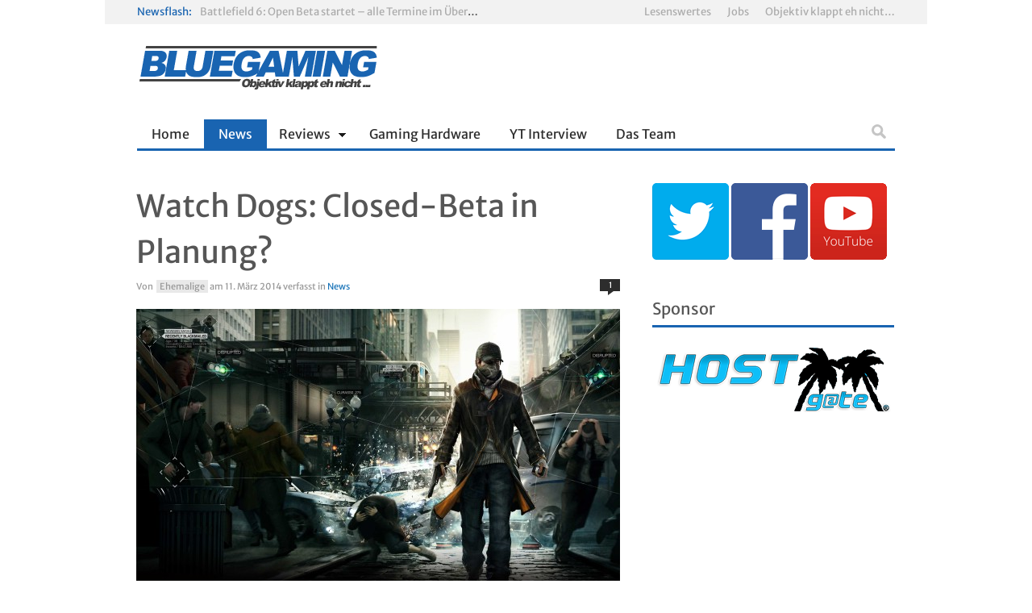

--- FILE ---
content_type: text/html; charset=UTF-8
request_url: https://www.bluegaming.de/2014/03/watch-dogs-closed-beta-planung/
body_size: 15187
content:
<!doctype html>  

<!--[if lt IE 7]><html lang="de" class="no-js lt-ie9 lt-ie8 lt-ie7"> <![endif]-->
<!--[if (IE 7)&!(IEMobile)]><html lang="de" class="no-js lt-ie9 lt-ie8"><![endif]-->
<!--[if (IE 8)&!(IEMobile)]><html lang="de" class="no-js lt-ie9"><![endif]-->
<!--[if gt IE 8]><!--> <html lang="de" class="no-js"><!--<![endif]-->
	
	<head>
		<meta charset="UTF-8">
		
		<title>Watch Dogs: Closed-Beta in Planung? - Bluegaming</title>
		
		<!-- Google Chrome Frame for IE -->
		<!--[if IE]><meta http-equiv='X-UA-Compatible' content='IE=edge,chrome=1'><![endif]-->
		
		<!-- mobile meta (hooray!) -->
		<meta name="HandheldFriendly" content="True">
		<meta name="MobileOptimized" content="320">
		<meta name="viewport" content="width=device-width, initial-scale=1.0"/>	
		<meta name="google-site-verification" content="s6ci9GjkDdhFD7OyGsBcP9iVtxDaq0BMP8CWwffntcc" />

        <!-- load favicon + windows 8 tile icon -->
        <link rel="shortcut icon" href="http://www.bluegaming.de/wp-content/uploads/2013/05/favicon1.png">        
  		<link rel="pingback" href="https://www.bluegaming.de/xmlrpc.php">
		
		<!-- Holding main menu -->
		        
		<!-- Load head functions -->
		<meta name='robots' content='index, follow, max-image-preview:large, max-snippet:-1, max-video-preview:-1' />

	<!-- This site is optimized with the Yoast SEO plugin v20.12 - https://yoast.com/wordpress/plugins/seo/ -->
	<meta name="description" content="Aktuelle News und Tests zu Top-Spielen." />
	<link rel="canonical" href="https://www.bluegaming.de/2014/03/watch-dogs-closed-beta-planung/" />
	<meta property="og:locale" content="de_DE" />
	<meta property="og:type" content="article" />
	<meta property="og:title" content="Watch Dogs: Closed-Beta in Planung? - Bluegaming" />
	<meta property="og:description" content="Aktuelle News und Tests zu Top-Spielen." />
	<meta property="og:url" content="https://www.bluegaming.de/2014/03/watch-dogs-closed-beta-planung/" />
	<meta property="og:site_name" content="Bluegaming" />
	<meta property="article:published_time" content="2014-03-11T14:19:40+00:00" />
	<meta property="article:modified_time" content="2014-03-11T14:25:55+00:00" />
	<meta property="og:image" content="https://www.bluegaming.de/wp-content/uploads/2014/02/Home-Page-Carousel-Aiden_NewKeyArt_99828.jpg" />
	<meta property="og:image:width" content="3000" />
	<meta property="og:image:height" content="2000" />
	<meta property="og:image:type" content="image/jpeg" />
	<meta name="author" content="Ehemalige" />
	<meta name="twitter:label1" content="Verfasst von" />
	<meta name="twitter:data1" content="Ehemalige" />
	<meta name="twitter:label2" content="Geschätzte Lesezeit" />
	<meta name="twitter:data2" content="1 Minute" />
	<script type="application/ld+json" class="yoast-schema-graph">{"@context":"https://schema.org","@graph":[{"@type":"WebPage","@id":"https://www.bluegaming.de/2014/03/watch-dogs-closed-beta-planung/","url":"https://www.bluegaming.de/2014/03/watch-dogs-closed-beta-planung/","name":"Watch Dogs: Closed-Beta in Planung? - Bluegaming","isPartOf":{"@id":"https://www.bluegaming.de/#website"},"primaryImageOfPage":{"@id":"https://www.bluegaming.de/2014/03/watch-dogs-closed-beta-planung/#primaryimage"},"image":{"@id":"https://www.bluegaming.de/2014/03/watch-dogs-closed-beta-planung/#primaryimage"},"thumbnailUrl":"https://www.bluegaming.de/wp-content/uploads/2014/02/Home-Page-Carousel-Aiden_NewKeyArt_99828.jpg","datePublished":"2014-03-11T14:19:40+00:00","dateModified":"2014-03-11T14:25:55+00:00","author":{"@id":"https://www.bluegaming.de/#/schema/person/860b4aadd235e1e3f6a8445022971c4a"},"description":"Aktuelle News und Tests zu Top-Spielen.","breadcrumb":{"@id":"https://www.bluegaming.de/2014/03/watch-dogs-closed-beta-planung/#breadcrumb"},"inLanguage":"de","potentialAction":[{"@type":"ReadAction","target":["https://www.bluegaming.de/2014/03/watch-dogs-closed-beta-planung/"]}]},{"@type":"ImageObject","inLanguage":"de","@id":"https://www.bluegaming.de/2014/03/watch-dogs-closed-beta-planung/#primaryimage","url":"https://www.bluegaming.de/wp-content/uploads/2014/02/Home-Page-Carousel-Aiden_NewKeyArt_99828.jpg","contentUrl":"https://www.bluegaming.de/wp-content/uploads/2014/02/Home-Page-Carousel-Aiden_NewKeyArt_99828.jpg","width":3000,"height":2000},{"@type":"BreadcrumbList","@id":"https://www.bluegaming.de/2014/03/watch-dogs-closed-beta-planung/#breadcrumb","itemListElement":[{"@type":"ListItem","position":1,"name":"Home","item":"https://www.bluegaming.de/"},{"@type":"ListItem","position":2,"name":"Watch Dogs: Closed-Beta in Planung?"}]},{"@type":"WebSite","@id":"https://www.bluegaming.de/#website","url":"https://www.bluegaming.de/","name":"Bluegaming","description":"Objektiv klappt eh nicht ...","potentialAction":[{"@type":"SearchAction","target":{"@type":"EntryPoint","urlTemplate":"https://www.bluegaming.de/?s={search_term_string}"},"query-input":"required name=search_term_string"}],"inLanguage":"de"},{"@type":"Person","@id":"https://www.bluegaming.de/#/schema/person/860b4aadd235e1e3f6a8445022971c4a","name":"Ehemalige","description":"Gesammelte Beiträge ehemaliger Bluegaming-Redakteure","sameAs":["http://www.bluegaming.de/","https://twitter.com/bluegamingDE"],"url":"https://www.bluegaming.de/author/alt/"}]}</script>
	<!-- / Yoast SEO plugin. -->


<link rel="alternate" type="application/rss+xml" title="Bluegaming &raquo; Feed" href="https://www.bluegaming.de/feed/" />
<link rel="alternate" type="application/rss+xml" title="Bluegaming &raquo; Kommentar-Feed" href="https://www.bluegaming.de/comments/feed/" />
<link rel="alternate" type="application/rss+xml" title="Bluegaming &raquo; Watch Dogs: Closed-Beta in Planung? Kommentar-Feed" href="https://www.bluegaming.de/2014/03/watch-dogs-closed-beta-planung/feed/" />
<script type="text/javascript">
window._wpemojiSettings = {"baseUrl":"https:\/\/s.w.org\/images\/core\/emoji\/14.0.0\/72x72\/","ext":".png","svgUrl":"https:\/\/s.w.org\/images\/core\/emoji\/14.0.0\/svg\/","svgExt":".svg","source":{"concatemoji":"https:\/\/www.bluegaming.de\/wp-includes\/js\/wp-emoji-release.min.js"}};
/*! This file is auto-generated */
!function(e,a,t){var n,r,o,i=a.createElement("canvas"),p=i.getContext&&i.getContext("2d");function s(e,t){p.clearRect(0,0,i.width,i.height),p.fillText(e,0,0);e=i.toDataURL();return p.clearRect(0,0,i.width,i.height),p.fillText(t,0,0),e===i.toDataURL()}function c(e){var t=a.createElement("script");t.src=e,t.defer=t.type="text/javascript",a.getElementsByTagName("head")[0].appendChild(t)}for(o=Array("flag","emoji"),t.supports={everything:!0,everythingExceptFlag:!0},r=0;r<o.length;r++)t.supports[o[r]]=function(e){if(p&&p.fillText)switch(p.textBaseline="top",p.font="600 32px Arial",e){case"flag":return s("\ud83c\udff3\ufe0f\u200d\u26a7\ufe0f","\ud83c\udff3\ufe0f\u200b\u26a7\ufe0f")?!1:!s("\ud83c\uddfa\ud83c\uddf3","\ud83c\uddfa\u200b\ud83c\uddf3")&&!s("\ud83c\udff4\udb40\udc67\udb40\udc62\udb40\udc65\udb40\udc6e\udb40\udc67\udb40\udc7f","\ud83c\udff4\u200b\udb40\udc67\u200b\udb40\udc62\u200b\udb40\udc65\u200b\udb40\udc6e\u200b\udb40\udc67\u200b\udb40\udc7f");case"emoji":return!s("\ud83e\udef1\ud83c\udffb\u200d\ud83e\udef2\ud83c\udfff","\ud83e\udef1\ud83c\udffb\u200b\ud83e\udef2\ud83c\udfff")}return!1}(o[r]),t.supports.everything=t.supports.everything&&t.supports[o[r]],"flag"!==o[r]&&(t.supports.everythingExceptFlag=t.supports.everythingExceptFlag&&t.supports[o[r]]);t.supports.everythingExceptFlag=t.supports.everythingExceptFlag&&!t.supports.flag,t.DOMReady=!1,t.readyCallback=function(){t.DOMReady=!0},t.supports.everything||(n=function(){t.readyCallback()},a.addEventListener?(a.addEventListener("DOMContentLoaded",n,!1),e.addEventListener("load",n,!1)):(e.attachEvent("onload",n),a.attachEvent("onreadystatechange",function(){"complete"===a.readyState&&t.readyCallback()})),(e=t.source||{}).concatemoji?c(e.concatemoji):e.wpemoji&&e.twemoji&&(c(e.twemoji),c(e.wpemoji)))}(window,document,window._wpemojiSettings);
</script>
<style type="text/css">
img.wp-smiley,
img.emoji {
	display: inline !important;
	border: none !important;
	box-shadow: none !important;
	height: 1em !important;
	width: 1em !important;
	margin: 0 0.07em !important;
	vertical-align: -0.1em !important;
	background: none !important;
	padding: 0 !important;
}
</style>
	<link rel='stylesheet' id='wp-block-library-css' href='https://www.bluegaming.de/wp-includes/css/dist/block-library/style.min.css' type='text/css' media='all' />
<link rel='stylesheet' id='classic-theme-styles-css' href='https://www.bluegaming.de/wp-includes/css/classic-themes.min.css' type='text/css' media='all' />
<style id='global-styles-inline-css' type='text/css'>
body{--wp--preset--color--black: #000000;--wp--preset--color--cyan-bluish-gray: #abb8c3;--wp--preset--color--white: #ffffff;--wp--preset--color--pale-pink: #f78da7;--wp--preset--color--vivid-red: #cf2e2e;--wp--preset--color--luminous-vivid-orange: #ff6900;--wp--preset--color--luminous-vivid-amber: #fcb900;--wp--preset--color--light-green-cyan: #7bdcb5;--wp--preset--color--vivid-green-cyan: #00d084;--wp--preset--color--pale-cyan-blue: #8ed1fc;--wp--preset--color--vivid-cyan-blue: #0693e3;--wp--preset--color--vivid-purple: #9b51e0;--wp--preset--gradient--vivid-cyan-blue-to-vivid-purple: linear-gradient(135deg,rgba(6,147,227,1) 0%,rgb(155,81,224) 100%);--wp--preset--gradient--light-green-cyan-to-vivid-green-cyan: linear-gradient(135deg,rgb(122,220,180) 0%,rgb(0,208,130) 100%);--wp--preset--gradient--luminous-vivid-amber-to-luminous-vivid-orange: linear-gradient(135deg,rgba(252,185,0,1) 0%,rgba(255,105,0,1) 100%);--wp--preset--gradient--luminous-vivid-orange-to-vivid-red: linear-gradient(135deg,rgba(255,105,0,1) 0%,rgb(207,46,46) 100%);--wp--preset--gradient--very-light-gray-to-cyan-bluish-gray: linear-gradient(135deg,rgb(238,238,238) 0%,rgb(169,184,195) 100%);--wp--preset--gradient--cool-to-warm-spectrum: linear-gradient(135deg,rgb(74,234,220) 0%,rgb(151,120,209) 20%,rgb(207,42,186) 40%,rgb(238,44,130) 60%,rgb(251,105,98) 80%,rgb(254,248,76) 100%);--wp--preset--gradient--blush-light-purple: linear-gradient(135deg,rgb(255,206,236) 0%,rgb(152,150,240) 100%);--wp--preset--gradient--blush-bordeaux: linear-gradient(135deg,rgb(254,205,165) 0%,rgb(254,45,45) 50%,rgb(107,0,62) 100%);--wp--preset--gradient--luminous-dusk: linear-gradient(135deg,rgb(255,203,112) 0%,rgb(199,81,192) 50%,rgb(65,88,208) 100%);--wp--preset--gradient--pale-ocean: linear-gradient(135deg,rgb(255,245,203) 0%,rgb(182,227,212) 50%,rgb(51,167,181) 100%);--wp--preset--gradient--electric-grass: linear-gradient(135deg,rgb(202,248,128) 0%,rgb(113,206,126) 100%);--wp--preset--gradient--midnight: linear-gradient(135deg,rgb(2,3,129) 0%,rgb(40,116,252) 100%);--wp--preset--duotone--dark-grayscale: url('#wp-duotone-dark-grayscale');--wp--preset--duotone--grayscale: url('#wp-duotone-grayscale');--wp--preset--duotone--purple-yellow: url('#wp-duotone-purple-yellow');--wp--preset--duotone--blue-red: url('#wp-duotone-blue-red');--wp--preset--duotone--midnight: url('#wp-duotone-midnight');--wp--preset--duotone--magenta-yellow: url('#wp-duotone-magenta-yellow');--wp--preset--duotone--purple-green: url('#wp-duotone-purple-green');--wp--preset--duotone--blue-orange: url('#wp-duotone-blue-orange');--wp--preset--font-size--small: 13px;--wp--preset--font-size--medium: 20px;--wp--preset--font-size--large: 36px;--wp--preset--font-size--x-large: 42px;--wp--preset--spacing--20: 0.44rem;--wp--preset--spacing--30: 0.67rem;--wp--preset--spacing--40: 1rem;--wp--preset--spacing--50: 1.5rem;--wp--preset--spacing--60: 2.25rem;--wp--preset--spacing--70: 3.38rem;--wp--preset--spacing--80: 5.06rem;--wp--preset--shadow--natural: 6px 6px 9px rgba(0, 0, 0, 0.2);--wp--preset--shadow--deep: 12px 12px 50px rgba(0, 0, 0, 0.4);--wp--preset--shadow--sharp: 6px 6px 0px rgba(0, 0, 0, 0.2);--wp--preset--shadow--outlined: 6px 6px 0px -3px rgba(255, 255, 255, 1), 6px 6px rgba(0, 0, 0, 1);--wp--preset--shadow--crisp: 6px 6px 0px rgba(0, 0, 0, 1);}:where(.is-layout-flex){gap: 0.5em;}body .is-layout-flow > .alignleft{float: left;margin-inline-start: 0;margin-inline-end: 2em;}body .is-layout-flow > .alignright{float: right;margin-inline-start: 2em;margin-inline-end: 0;}body .is-layout-flow > .aligncenter{margin-left: auto !important;margin-right: auto !important;}body .is-layout-constrained > .alignleft{float: left;margin-inline-start: 0;margin-inline-end: 2em;}body .is-layout-constrained > .alignright{float: right;margin-inline-start: 2em;margin-inline-end: 0;}body .is-layout-constrained > .aligncenter{margin-left: auto !important;margin-right: auto !important;}body .is-layout-constrained > :where(:not(.alignleft):not(.alignright):not(.alignfull)){max-width: var(--wp--style--global--content-size);margin-left: auto !important;margin-right: auto !important;}body .is-layout-constrained > .alignwide{max-width: var(--wp--style--global--wide-size);}body .is-layout-flex{display: flex;}body .is-layout-flex{flex-wrap: wrap;align-items: center;}body .is-layout-flex > *{margin: 0;}:where(.wp-block-columns.is-layout-flex){gap: 2em;}.has-black-color{color: var(--wp--preset--color--black) !important;}.has-cyan-bluish-gray-color{color: var(--wp--preset--color--cyan-bluish-gray) !important;}.has-white-color{color: var(--wp--preset--color--white) !important;}.has-pale-pink-color{color: var(--wp--preset--color--pale-pink) !important;}.has-vivid-red-color{color: var(--wp--preset--color--vivid-red) !important;}.has-luminous-vivid-orange-color{color: var(--wp--preset--color--luminous-vivid-orange) !important;}.has-luminous-vivid-amber-color{color: var(--wp--preset--color--luminous-vivid-amber) !important;}.has-light-green-cyan-color{color: var(--wp--preset--color--light-green-cyan) !important;}.has-vivid-green-cyan-color{color: var(--wp--preset--color--vivid-green-cyan) !important;}.has-pale-cyan-blue-color{color: var(--wp--preset--color--pale-cyan-blue) !important;}.has-vivid-cyan-blue-color{color: var(--wp--preset--color--vivid-cyan-blue) !important;}.has-vivid-purple-color{color: var(--wp--preset--color--vivid-purple) !important;}.has-black-background-color{background-color: var(--wp--preset--color--black) !important;}.has-cyan-bluish-gray-background-color{background-color: var(--wp--preset--color--cyan-bluish-gray) !important;}.has-white-background-color{background-color: var(--wp--preset--color--white) !important;}.has-pale-pink-background-color{background-color: var(--wp--preset--color--pale-pink) !important;}.has-vivid-red-background-color{background-color: var(--wp--preset--color--vivid-red) !important;}.has-luminous-vivid-orange-background-color{background-color: var(--wp--preset--color--luminous-vivid-orange) !important;}.has-luminous-vivid-amber-background-color{background-color: var(--wp--preset--color--luminous-vivid-amber) !important;}.has-light-green-cyan-background-color{background-color: var(--wp--preset--color--light-green-cyan) !important;}.has-vivid-green-cyan-background-color{background-color: var(--wp--preset--color--vivid-green-cyan) !important;}.has-pale-cyan-blue-background-color{background-color: var(--wp--preset--color--pale-cyan-blue) !important;}.has-vivid-cyan-blue-background-color{background-color: var(--wp--preset--color--vivid-cyan-blue) !important;}.has-vivid-purple-background-color{background-color: var(--wp--preset--color--vivid-purple) !important;}.has-black-border-color{border-color: var(--wp--preset--color--black) !important;}.has-cyan-bluish-gray-border-color{border-color: var(--wp--preset--color--cyan-bluish-gray) !important;}.has-white-border-color{border-color: var(--wp--preset--color--white) !important;}.has-pale-pink-border-color{border-color: var(--wp--preset--color--pale-pink) !important;}.has-vivid-red-border-color{border-color: var(--wp--preset--color--vivid-red) !important;}.has-luminous-vivid-orange-border-color{border-color: var(--wp--preset--color--luminous-vivid-orange) !important;}.has-luminous-vivid-amber-border-color{border-color: var(--wp--preset--color--luminous-vivid-amber) !important;}.has-light-green-cyan-border-color{border-color: var(--wp--preset--color--light-green-cyan) !important;}.has-vivid-green-cyan-border-color{border-color: var(--wp--preset--color--vivid-green-cyan) !important;}.has-pale-cyan-blue-border-color{border-color: var(--wp--preset--color--pale-cyan-blue) !important;}.has-vivid-cyan-blue-border-color{border-color: var(--wp--preset--color--vivid-cyan-blue) !important;}.has-vivid-purple-border-color{border-color: var(--wp--preset--color--vivid-purple) !important;}.has-vivid-cyan-blue-to-vivid-purple-gradient-background{background: var(--wp--preset--gradient--vivid-cyan-blue-to-vivid-purple) !important;}.has-light-green-cyan-to-vivid-green-cyan-gradient-background{background: var(--wp--preset--gradient--light-green-cyan-to-vivid-green-cyan) !important;}.has-luminous-vivid-amber-to-luminous-vivid-orange-gradient-background{background: var(--wp--preset--gradient--luminous-vivid-amber-to-luminous-vivid-orange) !important;}.has-luminous-vivid-orange-to-vivid-red-gradient-background{background: var(--wp--preset--gradient--luminous-vivid-orange-to-vivid-red) !important;}.has-very-light-gray-to-cyan-bluish-gray-gradient-background{background: var(--wp--preset--gradient--very-light-gray-to-cyan-bluish-gray) !important;}.has-cool-to-warm-spectrum-gradient-background{background: var(--wp--preset--gradient--cool-to-warm-spectrum) !important;}.has-blush-light-purple-gradient-background{background: var(--wp--preset--gradient--blush-light-purple) !important;}.has-blush-bordeaux-gradient-background{background: var(--wp--preset--gradient--blush-bordeaux) !important;}.has-luminous-dusk-gradient-background{background: var(--wp--preset--gradient--luminous-dusk) !important;}.has-pale-ocean-gradient-background{background: var(--wp--preset--gradient--pale-ocean) !important;}.has-electric-grass-gradient-background{background: var(--wp--preset--gradient--electric-grass) !important;}.has-midnight-gradient-background{background: var(--wp--preset--gradient--midnight) !important;}.has-small-font-size{font-size: var(--wp--preset--font-size--small) !important;}.has-medium-font-size{font-size: var(--wp--preset--font-size--medium) !important;}.has-large-font-size{font-size: var(--wp--preset--font-size--large) !important;}.has-x-large-font-size{font-size: var(--wp--preset--font-size--x-large) !important;}
.wp-block-navigation a:where(:not(.wp-element-button)){color: inherit;}
:where(.wp-block-columns.is-layout-flex){gap: 2em;}
.wp-block-pullquote{font-size: 1.5em;line-height: 1.6;}
</style>
<link rel='stylesheet' id='wpel-style-css' href='https://www.bluegaming.de/wp-content/plugins/wp-external-links/public/css/wpel.css' type='text/css' media='all' />
<style id='akismet-widget-style-inline-css' type='text/css'>

			.a-stats {
				--akismet-color-mid-green: #357b49;
				--akismet-color-white: #fff;
				--akismet-color-light-grey: #f6f7f7;

				max-width: 350px;
				width: auto;
			}

			.a-stats * {
				all: unset;
				box-sizing: border-box;
			}

			.a-stats strong {
				font-weight: 600;
			}

			.a-stats a.a-stats__link,
			.a-stats a.a-stats__link:visited,
			.a-stats a.a-stats__link:active {
				background: var(--akismet-color-mid-green);
				border: none;
				box-shadow: none;
				border-radius: 8px;
				color: var(--akismet-color-white);
				cursor: pointer;
				display: block;
				font-family: -apple-system, BlinkMacSystemFont, 'Segoe UI', 'Roboto', 'Oxygen-Sans', 'Ubuntu', 'Cantarell', 'Helvetica Neue', sans-serif;
				font-weight: 500;
				padding: 12px;
				text-align: center;
				text-decoration: none;
				transition: all 0.2s ease;
			}

			/* Extra specificity to deal with TwentyTwentyOne focus style */
			.widget .a-stats a.a-stats__link:focus {
				background: var(--akismet-color-mid-green);
				color: var(--akismet-color-white);
				text-decoration: none;
			}

			.a-stats a.a-stats__link:hover {
				filter: brightness(110%);
				box-shadow: 0 4px 12px rgba(0, 0, 0, 0.06), 0 0 2px rgba(0, 0, 0, 0.16);
			}

			.a-stats .count {
				color: var(--akismet-color-white);
				display: block;
				font-size: 1.5em;
				line-height: 1.4;
				padding: 0 13px;
				white-space: nowrap;
			}
		
</style>
<link rel='stylesheet' id='cb-main-stylesheet-css' href='https://www.bluegaming.de/wp-content/themes/Ciola/library/css/style.css' type='text/css' media='all' />
<link rel='stylesheet' id='flexslider-css' href='https://www.bluegaming.de/wp-content/themes/Ciola/library/css/flexslider.css' type='text/css' media='all' />
<!--[if lt IE 9]>
<link rel='stylesheet' id='cb-ie-only-css' href='https://www.bluegaming.de/wp-content/themes/Ciola/library/css/ie.css' type='text/css' media='all' />
<![endif]-->
<script type='text/javascript' src='https://www.bluegaming.de/wp-content/themes/Ciola/library/js/modernizr.custom.min.js' id='cb-modernizr-js'></script>
<script type='text/javascript' src='https://www.bluegaming.de/wp-includes/js/jquery/jquery.min.js' id='jquery-core-js'></script>
<script type='text/javascript' src='https://www.bluegaming.de/wp-includes/js/jquery/jquery-migrate.min.js' id='jquery-migrate-js'></script>
<link rel="https://api.w.org/" href="https://www.bluegaming.de/wp-json/" /><link rel="alternate" type="application/json" href="https://www.bluegaming.de/wp-json/wp/v2/posts/6484" /><link rel='shortlink' href='https://www.bluegaming.de/?p=6484' />
<link rel="alternate" type="application/json+oembed" href="https://www.bluegaming.de/wp-json/oembed/1.0/embed?url=https%3A%2F%2Fwww.bluegaming.de%2F2014%2F03%2Fwatch-dogs-closed-beta-planung%2F" />
<link rel="alternate" type="text/xml+oembed" href="https://www.bluegaming.de/wp-json/oembed/1.0/embed?url=https%3A%2F%2Fwww.bluegaming.de%2F2014%2F03%2Fwatch-dogs-closed-beta-planung%2F&#038;format=xml" />
<style type="text/css">	
    				body {font-family: 'Merriweather Sans', sans-serif;}
    				h1, h2, h3, h4, h5, h6, .h1, .h2, .h3, .h4, .h5, .h6, button, .button, .button-square, #menu-main-nav-menu, #cb-main-menu, #cb-main-menu-mob, .comment-reply-link, blockquote, input, select, textarea, .alert, .widget_tag_cloud a, .wp-caption, #cb-top-menu, .header-font, .cb_page_navi a, .page-404, .widget_calendar, ul.tabbernav li a,  .cb-author-box a, .cb-score-box .score-title, .star-bar .title, .normal-bar .title, .cb-user-score, .comment-author .fn, .tabs li a, .button-round, .cb-review-box-top .cb-score-box-star .score, .cb-review-box-top .cb-score-box .score, table tr th, #respond form label, #respond form small  {font-family:'Merriweather Sans', sans-serif;} :-moz-placeholder {font-family:'Merriweather Sans', sans-serif;} ::-webkit-input-placeholder {font-family:'Merriweather Sans', sans-serif;} :-ms-input-placeholder {font-family:'Merriweather Sans', sans-serif;} ::-moz-placeholder {font-family:'Merriweather Sans', sans-serif;}
    		  </style><style>a {
color: #1873b8;
}
a:visited {
color: #1873b8;
}

h5 {
 font-family: Arial;
 color: yellow;
 font-size: 33px;
 font-style:italic;
 background: -webkit-linear-gradient(#35b4fd, #1459a6);
  -webkit-text-fill-color: transparent;
  -webkit-background-clip: text;

}</style>    
    <style type="text/css">
    
        				body { background-color: #ffffff; }
    	
        
    .main-nav, #cb-sidebar .cb-sidebar-widget-title, ul.tabbernav, .tabs li a, .cb-module-title {border-bottom-color: #1964b1;}
    
    #cb-sidebar .cb-top-reviews-widget li:hover .cb-countdown, #cb-sidebar .cb-top-reviews-widget li:focus .cb-countdown, .cb-others:hover .cb-countdown, .cb-blog-style-a:hover h2 a, .cb-blog-style-a:hover .cb-read-more,  .cb-blog-style-b:hover .cb-read-more, .cb-blog-style-b:hover h2 a, .cb-blog-style-c:hover .cb-read-more, .cb-article-big h3 a:hover, .cb-article-small h3 a:hover, .cb-article-big h2 a:hover, .cb-article-small h2 a:hover, .commentlist a, .cb-author-page .cb-meta h3 a:hover, .cb-byline .author a, #commentform a, .cb-breaking-news span, .cb_page_navi li a, .widget_calendar td a, #cb-sidebar .cb-top-reviews-widget li:hover a, #cb-sidebar .cb-top-reviews-widget li:focus a, #cb-sidebar .latest-article-widget li:hover a, #cb-sidebar .latest-article-widget li:focus a,  .cb-top-reviews-page .cb-top-reviews:hover .cb-read-more, ul.tabbernav li:hover a, #cb-sidebar .cb-tabs-widget .tabberlive .latest-entry:hover h4 a, #cb-sidebar .cb-tabs-widget .tabberlive .cb-tabs .top-reviews:hover .cb-countdown, #cb-sidebar .cb-tabs-widget .tabberlive .cb-tabs .top-reviews:hover h4 a, .cb-authors li h3 a:hover, .cb-module-d h2 a:hover, .cb-about-page li .cb-website-link:hover, .cb-about-page li .cb-twitter-link:hover, .cb-about-page li .cb-email-link:hover, .cb-footer .cb-top-reviews-widget li:hover .cb-countdown, .cb-search-term,  #cb-sidebar .cb-tabs-widget .tabberlive .cb-tabs .top-reviews:hover h4 {color:  #1964b1;}
    
    .cb-score-box, .cb-score-box-star, .tagcloud a:hover, .cb-tabs .tagcloud a:hover, .cb-crit-bar, .cb-blog-style-d .cb-meta, .tags a:hover, .cb-category, .respond-form .button, .comment-reply-link, .comment-reply-link:visited, .cb-review-box-top .bg, .cb-review-box-bottom .bg,  .flexslider .flex-next:hover, .flexslider .flex-prev:hover, .flexslider-g .flex-next:hover, .flexslider-g .flex-prev:hover, .flexslider-full:hover .flex-next:hover, .flexslider-full:hover .flex-prev:hover, .cb_page_navi li.cpn-current, .flexslider-e .flex-next:hover, .flexslider-e .flex-prev:hover, .tabberactive a, #cb-sidebar .cb-tabs-widget .tabberlive .tagcloud a:hover, .cb-user-rating-tip, .tabs li a.current, .wpcf7-submit, .user-bg, .article-header.small-featured .cb-cat a:hover,.article-header.small-featured .author a:hover, #respond  #submit, .cb-wp-link-pages p a .wp-link-pages-number:hover, .cb-wp-link-pages p .wp-link-pages-number, .cb-to-top {background-color: #1964b1;}
    
    .cb-review-box-top .stars-bg, .cb-review-box-bottom .stars-bg  {background:#1964b1 url(https://www.bluegaming.de/wp-content/themes/Ciola/library/images/review-star-sprite.png) no-repeat;}
    
    .flickr a img:hover {border-color:#1964b1;}
    
    @media only screen and (max-width:767px) {
    	
    		.cb-top-reviews-page .cb-top-reviews .cb-meta .cb-read-more, .cb-blog-style-a .cb-read-more,  .cb-blog-style-b .cb-read-more, .cb-blog-style-c .cb-read-more {color:  #1964b1;}
    		#cb-main-menu-mob .menu-item {background-color:#f2f2f2!important;}
    }
    
    .main-nav .current-post-ancestor, .main-nav .current-menu-item, .main-nav .current-post-parent, .main-nav .current-menu-parent, .main-nav .current_page_item, .main-nav .current-page-ancestor, .main-nav .current-category-ancestor  {background-color: #1964b1;}
    
    </style>
    
    <style>.menu-item-3842:hover, .menu-item-3842:focus, .menu-item-3842 ul li {background-color:#1964b1;}
.menu-item-3868:hover, .menu-item-3868:focus, .menu-item-3868 ul li {background-color:#1964b1;}
.menu-item-6005:hover, .menu-item-6005:focus, .menu-item-6005 ul li {background-color:#1964b1;}
.menu-item-24:hover, .menu-item-24:focus, .menu-item-24 ul li {background-color:#1964b1;}
.menu-item-25:hover, .menu-item-25:focus, .menu-item-25 ul li {background-color:#1964b1;}
.menu-item-26:hover, .menu-item-26:focus, .menu-item-26 ul li {background-color:#1964b1;}
.menu-item-5362:hover, .menu-item-5362:focus, .menu-item-5362 ul li {background-color:#1964b1;}
.menu-item-9505:hover, .menu-item-9505:focus, .menu-item-9505 ul li {background-color:#1964b1;}
.menu-item-9636:hover, .menu-item-9636:focus, .menu-item-9636 ul li {background-color:#1964b1;}
.menu-item-740:hover, .menu-item-740:focus, .menu-item-740 ul li {background-color:#1964b1;}</style>		<style type="text/css" id="wp-custom-css">
			/* merriweather-sans-300 - latin */
@font-face {
  font-display: swap; /* Check https://developer.mozilla.org/en-US/docs/Web/CSS/@font-face/font-display for other options. */
  font-family: 'Merriweather Sans';
  font-style: normal;
  font-weight: 300;
  src: url('/fonts/merriweather-sans-v26-latin-300.woff2') format('woff2'), /* Chrome 36+, Opera 23+, Firefox 39+, Safari 12+, iOS 10+ */
       url('/fonts/merriweather-sans-v26-latin-300.ttf') format('truetype'); /* Chrome 4+, Firefox 3.5+, IE 9+, Safari 3.1+, iOS 4.2+, Android Browser 2.2+ */
}
/* merriweather-sans-regular - latin */
@font-face {
  font-display: swap; /* Check https://developer.mozilla.org/en-US/docs/Web/CSS/@font-face/font-display for other options. */
  font-family: 'Merriweather Sans';
  font-style: normal;
  font-weight: 400;
  src: url('/fonts/merriweather-sans-v26-latin-regular.woff2') format('woff2'), /* Chrome 36+, Opera 23+, Firefox 39+, Safari 12+, iOS 10+ */
       url('/fonts/merriweather-sans-v26-latin-regular.ttf') format('truetype'); /* Chrome 4+, Firefox 3.5+, IE 9+, Safari 3.1+, iOS 4.2+, Android Browser 2.2+ */
}
/* merriweather-sans-500 - latin */
@font-face {
  font-display: swap; /* Check https://developer.mozilla.org/en-US/docs/Web/CSS/@font-face/font-display for other options. */
  font-family: 'Merriweather Sans';
  font-style: normal;
  font-weight: 500;
  src: url('/fonts/merriweather-sans-v26-latin-500.woff2') format('woff2'), /* Chrome 36+, Opera 23+, Firefox 39+, Safari 12+, iOS 10+ */
       url('/fonts/merriweather-sans-v26-latin-500.ttf') format('truetype'); /* Chrome 4+, Firefox 3.5+, IE 9+, Safari 3.1+, iOS 4.2+, Android Browser 2.2+ */
}
/* merriweather-sans-600 - latin */
@font-face {
  font-display: swap; /* Check https://developer.mozilla.org/en-US/docs/Web/CSS/@font-face/font-display for other options. */
  font-family: 'Merriweather Sans';
  font-style: normal;
  font-weight: 600;
  src: url('/fonts/merriweather-sans-v26-latin-600.woff2') format('woff2'), /* Chrome 36+, Opera 23+, Firefox 39+, Safari 12+, iOS 10+ */
       url('/fonts/merriweather-sans-v26-latin-600.ttf') format('truetype'); /* Chrome 4+, Firefox 3.5+, IE 9+, Safari 3.1+, iOS 4.2+, Android Browser 2.2+ */
}
/* merriweather-sans-700 - latin */
@font-face {
  font-display: swap; /* Check https://developer.mozilla.org/en-US/docs/Web/CSS/@font-face/font-display for other options. */
  font-family: 'Merriweather Sans';
  font-style: normal;
  font-weight: 700;
  src: url('/fonts/merriweather-sans-v26-latin-700.woff2') format('woff2'), /* Chrome 36+, Opera 23+, Firefox 39+, Safari 12+, iOS 10+ */
       url('/fonts/merriweather-sans-v26-latin-700.ttf') format('truetype'); /* Chrome 4+, Firefox 3.5+, IE 9+, Safari 3.1+, iOS 4.2+, Android Browser 2.2+ */
}
/* merriweather-sans-800 - latin */
@font-face {
  font-display: swap; /* Check https://developer.mozilla.org/en-US/docs/Web/CSS/@font-face/font-display for other options. */
  font-family: 'Merriweather Sans';
  font-style: normal;
  font-weight: 800;
  src: url('/fonts/merriweather-sans-v26-latin-800.woff2') format('woff2'), /* Chrome 36+, Opera 23+, Firefox 39+, Safari 12+, iOS 10+ */
       url('/fonts/merriweather-sans-v26-latin-800.ttf') format('truetype'); /* Chrome 4+, Firefox 3.5+, IE 9+, Safari 3.1+, iOS 4.2+, Android Browser 2.2+ */
}		</style>
				
		
	</head>
	
	<body class="post-template-default single single-post postid-6484 single-format-standard">
		<div id="cb-container" >
			
			<header class="cb-header" role="banner">
				
            	                	<!-- Top Menu -->            
	                <section id="cb-top-menu" class="wrap clearfix">
	                
	                    	                    	 <div class="cb-breaking-news">
	                        		<span>Newsflash: </span> 
	                         		<ul>
	                        			<li><a href="https://www.bluegaming.de/2025/08/battlefield-6-open-beta-startet-alle-termine-im-ueberblick/" title="Look Battlefield 6: Open Beta startet – alle Termine im Überblick" data-wpel-link="internal">Battlefield 6: Open Beta startet – alle Termine im Überblick</a> </li> <li><a href="https://www.bluegaming.de/2025/08/urteil-des-bundesgerichtshofs-cheat-software-bei-singleplayer-spielen-ist-rechtlich-zulaessig/" title="Look Urteil des Bundesgerichtshofs: Cheat-Software bei Singleplayer-Spielen ist rechtlich zulässig" data-wpel-link="internal">Urteil des Bundesgerichtshofs: Cheat-Software bei Singleplayer-Spielen ist rechtlich zulässig</a> </li> <li><a href="https://www.bluegaming.de/2025/08/gamescom-2025-opening-night-live-dauert-erneut-zwei-stunden-weltpremiere-von-call-of-duty-black-ops-7-bestaetigt/" title="Look Gamescom 2025: Opening Night Live dauert erneut zwei Stunden – Weltpremiere von Call of Duty: Black Ops 7 bestätigt" data-wpel-link="internal">Gamescom 2025: Opening Night Live dauert erneut zwei Stunden – Weltpremiere von Call of Duty: Black Ops 7 bestätigt</a> </li> <li><a href="https://www.bluegaming.de/2025/07/itch-io-und-steam-entfernt-anzuegliche-spieleinhalte-aus-der-suche/" title="Look itch.io und Steam entfernt anzügliche Spieleinhalte aus der Suche" data-wpel-link="internal">itch.io und Steam entfernt anzügliche Spieleinhalte aus der Suche</a> </li> <li><a href="https://www.bluegaming.de/2025/07/blizzard-bringt-world-of-warcraft-midnight-zur-gamescom-2025/" title="Look Blizzard bringt World of Warcraft: Midnight zur Gamescom 2025" data-wpel-link="internal">Blizzard bringt World of Warcraft: Midnight zur Gamescom 2025</a> </li> <li><a href="https://www.bluegaming.de/2025/07/fallout-5-laut-insider-hat-microsoft-gruenes-licht-fuer-die-entwicklung-gegeben/" title="Look Fallout 5: Laut Insider hat Microsoft grünes Licht für die Entwicklung gegeben" data-wpel-link="internal">Fallout 5: Laut Insider hat Microsoft grünes Licht für die Entwicklung gegeben</a> </li> 	                        		</ul>
	                   		 </div>
	                    	                    	                    
	                    		<div id="cb-mob-dropdown-top"></div>
	                    		
	                            <div id="cb-top-menu-nav"><div class="menu-12312-container"><ul class="cb-top-nav sf-menu"><li id="menu-item-3730" class="menu-item menu-item-type-taxonomy menu-item-object-category menu-item-3730"><a href="https://www.bluegaming.de/category/lesenswert/" data-wpel-link="internal">Lesenswertes</a></li>
<li id="menu-item-4612" class="menu-item menu-item-type-post_type menu-item-object-page menu-item-4612"><a href="https://www.bluegaming.de/jobs/" data-wpel-link="internal">Jobs</a></li>
<li id="menu-item-4985" class="menu-item menu-item-type-post_type menu-item-object-page menu-item-4985"><a href="https://www.bluegaming.de/objektiv-klappt-eh-nicht/" data-wpel-link="internal">Objektiv klappt eh nicht&#8230;</a></li>
</ul></div></div>
	                            
	                            <div id="cb-top-menu-mob"><div class="menu-12312-container"><ul class="cb-top-nav sf-menu"><li class="menu-item menu-item-type-taxonomy menu-item-object-category menu-item-3730"><a href="https://www.bluegaming.de/category/lesenswert/" data-wpel-link="internal">Lesenswertes</a></li>
<li class="menu-item menu-item-type-post_type menu-item-object-page menu-item-4612"><a href="https://www.bluegaming.de/jobs/" data-wpel-link="internal">Jobs</a></li>
<li class="menu-item menu-item-type-post_type menu-item-object-page menu-item-4985"><a href="https://www.bluegaming.de/objektiv-klappt-eh-nicht/" data-wpel-link="internal">Objektiv klappt eh nicht&#8230;</a></li>
</ul></div></div>
	                                 
	                    	                    
	              </section> 
	              <!-- /Top Menu -->  
                              
              <div id="cb-inner-header" class="wrap clearfix">
                    
              
                               <!-- Logo -->
                  <div id="logo">
                      <a href="https://www.bluegaming.de" data-wpel-link="internal">
                          <img src="http://www.bluegaming.de/wp-content/uploads/2013/05/logo2.png" alt="Bluegaming logo" />
                     </a>
                  </div>
                  <!-- /Logo -->
                                  
               <div class="cb-banner468"></div>                
          <span class="cb-to-top"></span>
          
          </div> <!-- end #cb-inner-header -->
          
         <nav role="navigation">
         			
                     <div id="cb-main-menu" class="wrap clearfix"><div class="cb-main-menu"><ul class="nav main-nav clearfix sf-menu"><li id="menu-item-3842" class="menu-item menu-item-type-custom menu-item-object-custom menu-item-home menu-item-3842"><a href="http://www.bluegaming.de" data-wpel-link="internal">Home</a></li>
<li id="menu-item-3868" class="menu-item menu-item-type-taxonomy menu-item-object-category current-post-ancestor current-menu-parent current-post-parent menu-item-3868"><a href="https://www.bluegaming.de/category/news/" data-wpel-link="internal">News</a></li>
<li id="menu-item-6005" class="menu-item menu-item-type-taxonomy menu-item-object-category menu-item-has-children menu-item-6005"><a href="https://www.bluegaming.de/category/reviews/" data-wpel-link="internal">Reviews</a>
<ul class="sub-menu">
	<li id="menu-item-24" class="menu-item menu-item-type-taxonomy menu-item-object-category menu-item-24"><a href="https://www.bluegaming.de/category/reviews/games_pc/" data-wpel-link="internal">PC</a></li>
	<li id="menu-item-25" class="menu-item menu-item-type-taxonomy menu-item-object-category menu-item-25"><a href="https://www.bluegaming.de/category/reviews/games_ps3/" data-wpel-link="internal">PS3</a></li>
	<li id="menu-item-26" class="menu-item menu-item-type-taxonomy menu-item-object-category menu-item-26"><a href="https://www.bluegaming.de/category/reviews/games_xbox/" data-wpel-link="internal">XBOX360</a></li>
	<li id="menu-item-5362" class="menu-item menu-item-type-taxonomy menu-item-object-category menu-item-5362"><a href="https://www.bluegaming.de/category/reviews/games_3ds/" data-wpel-link="internal">3DS</a></li>
</ul>
</li>
<li id="menu-item-9505" class="menu-item menu-item-type-taxonomy menu-item-object-category menu-item-9505"><a href="https://www.bluegaming.de/category/gaming-hardware/" data-wpel-link="internal">Gaming Hardware</a></li>
<li id="menu-item-9636" class="menu-item menu-item-type-taxonomy menu-item-object-category menu-item-9636"><a href="https://www.bluegaming.de/category/youtuber-interview/" data-wpel-link="internal">YT Interview</a></li>
<li id="menu-item-740" class="menu-item menu-item-type-post_type menu-item-object-page menu-item-740"><a href="https://www.bluegaming.de/das-team/" data-wpel-link="internal">Das Team</a></li>
<li class="cb-search"><!-- Searchform -->

<form role="search" method="get" class="search" action="https://www.bluegaming.de/">
    
    <input type="text" class="cb-search-field" placeholder="Suchen ..." value="" name="s" title="">
    <input class="cb-search-submit" type="submit" value="">
    
</form>


<!-- /Searchform --></li></ul></div> </div>
                     <div id="cb-main-menu-mob" class="wrap clearfix"><div id="cb-mob-dropdown-main"></div><div class="cb-main-menu"><ul class="nav main-nav clearfix"><li class="menu-item menu-item-type-custom menu-item-object-custom menu-item-home menu-item-3842"><a href="http://www.bluegaming.de" data-wpel-link="internal">Home</a></li>
<li class="menu-item menu-item-type-taxonomy menu-item-object-category current-post-ancestor current-menu-parent current-post-parent menu-item-3868"><a href="https://www.bluegaming.de/category/news/" data-wpel-link="internal">News</a></li>
<li class="menu-item menu-item-type-taxonomy menu-item-object-category menu-item-has-children menu-item-6005"><a href="https://www.bluegaming.de/category/reviews/" data-wpel-link="internal">Reviews</a>
<ul class="sub-menu">
	<li class="menu-item menu-item-type-taxonomy menu-item-object-category menu-item-24"><a href="https://www.bluegaming.de/category/reviews/games_pc/" data-wpel-link="internal">PC</a></li>
	<li class="menu-item menu-item-type-taxonomy menu-item-object-category menu-item-25"><a href="https://www.bluegaming.de/category/reviews/games_ps3/" data-wpel-link="internal">PS3</a></li>
	<li class="menu-item menu-item-type-taxonomy menu-item-object-category menu-item-26"><a href="https://www.bluegaming.de/category/reviews/games_xbox/" data-wpel-link="internal">XBOX360</a></li>
	<li class="menu-item menu-item-type-taxonomy menu-item-object-category menu-item-5362"><a href="https://www.bluegaming.de/category/reviews/games_3ds/" data-wpel-link="internal">3DS</a></li>
</ul>
</li>
<li class="menu-item menu-item-type-taxonomy menu-item-object-category menu-item-9505"><a href="https://www.bluegaming.de/category/gaming-hardware/" data-wpel-link="internal">Gaming Hardware</a></li>
<li class="menu-item menu-item-type-taxonomy menu-item-object-category menu-item-9636"><a href="https://www.bluegaming.de/category/youtuber-interview/" data-wpel-link="internal">YT Interview</a></li>
<li class="menu-item menu-item-type-post_type menu-item-object-page menu-item-740"><a href="https://www.bluegaming.de/das-team/" data-wpel-link="internal">Das Team</a></li>
<li class="cb-search"><!-- Searchform -->

<form role="search" method="get" class="search" action="https://www.bluegaming.de/">
    
    <input type="text" class="cb-search-field" placeholder="Suchen ..." value="" name="s" title="">
    <input class="cb-search-submit" type="submit" value="">
    
</form>


<!-- /Searchform --></li></ul></div></div>

         </nav>
      </header> <!-- end header -->	
                      
		<div id="cb-content" class="wrap clearfix">
                  
		                  

            <div id="main" class="clearfix" role="main">
                      
              <article id="post-6484" class="clearfix post-6484 post type-post status-publish format-standard has-post-thumbnail hentry category-news tag-games_pc tag-games_ps3 tag-ps4 tag-ubisoft tag-watch-dogs tag-wiiu tag-xbox-360 tag-xbox-one" role="article" itemscope itemtype="http://schema.org/BlogPosting">
                    
					               <header class="article-header small-featured">
                   <h1 class="cb-entry-title cb-single-title" itemprop="headline">Watch Dogs: Closed-Beta in Planung?</h1>  						
                               <p class="cb-byline vcard">Von <span class="author" itemprop="author"><a href="https://www.bluegaming.de/author/alt/" title="By Ehemalige" rel="author" data-wpel-link="internal"><span class="fn">Ehemalige</span></a></span> am <time class="updated" datetime="2014-03-11" pubdate>11. März 2014</time> verfasst in <a href="https://www.bluegaming.de/category/news/" data-wpel-link="internal">News</a></p>
        <a href="https://www.bluegaming.de/2014/03/watch-dogs-closed-beta-planung/#comments" class="cb-comments" data-wpel-link="internal">1</a>    			   
    			   
              </header> <!-- /article header -->
                        
                    <section class="entry-content clearfix" itemprop="articleBody" >

                     <div class="cb-featured-image"><img width="600" height="350" src="https://www.bluegaming.de/wp-content/uploads/2014/02/Home-Page-Carousel-Aiden_NewKeyArt_99828-600x350.jpg" class="attachment-cb-thumb-600-crop size-cb-thumb-600-crop wp-post-image" alt="" decoding="async" /></div>                                                                        
                                                     <p style="text-align: justify">Für kurze Zeit ist im Store der <a href="http://www.bluegaming.de/tag/xbox-one/" data-wpel-link="internal">Xbox One</a> ein Eintrag zu sehen gewesen, der vermuten lässt, dass <a href="http://www.bluegaming.de/tag/ubisoft/" data-wpel-link="internal">Ubisoft</a> eine Closed-Beta für den Multiplayer ihres Action-Titels <a href="http://www.bluegaming.de/tag/watch-dogs/" data-wpel-link="internal">Watch Dogs</a> plant. Mittlerweile wurde der Eintrag aber wieder entfernt. Somit ist vorerst nicht klar, ob es eine Closed-Beta geben wird.</p>
<p style="text-align: justify">Wie nun schon länger bekannt ist, kommt das Spiel am 27. Mai 2014 auf den Markt. Doch wird es vorher für ausgewählte Spieler tatsächlich noch einen Closed-Beta-Test geben oder gehörte der versehentlich aufgetauchte Eintrag doch nur zu einer internen Testversion? Spieler berichteten auch auf der Internetplattform reddit über den ungeklärten Beta-Eintrag. <a href="http://www.bluegaming.de/tag/ubisoft/" data-wpel-link="internal">Ubisoft</a> selbst, äußerte sich zu dem Vorfall aber noch nicht. Auf <a href="http://www.reddit.com/r/xboxone/comments/202zyb/just_found_this_on_the_store/" data-wpel-link="external" target="_blank" rel="external noopener noreferrer" class="ext-link wpel-icon-right">reddit.com<span class="wpel-icon wpel-image wpel-icon-6"></span></a> könnt Ihr die Entdeckung des Eintrags nachlesen.</p>
<div id="attachment_6487" style="width: 512px" class="wp-caption alignnone"><a href="http://www.bluegaming.de/wp-content/uploads/2014/03/watch_dogs_beta-pc-games.jpg" data-wpel-link="internal"><img aria-describedby="caption-attachment-6487" decoding="async" loading="lazy" class="size-full wp-image-6487 " alt="watch_dogs_beta-pc-games" src="http://www.bluegaming.de/wp-content/uploads/2014/03/watch_dogs_beta-pc-games.jpg" width="502" height="375" srcset="https://www.bluegaming.de/wp-content/uploads/2014/03/watch_dogs_beta-pc-games.jpg 502w, https://www.bluegaming.de/wp-content/uploads/2014/03/watch_dogs_beta-pc-games-300x224.jpg 300w" sizes="(max-width: 502px) 100vw, 502px" /></a><p id="caption-attachment-6487" class="wp-caption-text">Im Xbox One-Store gefunden: Der Closed-Beta-Eintrag zu Watch Dogs.</p></div>
                                                
                      </section> <!-- /article section -->
              
                      <footer class="cb-article-footer">
                      
                      <p class="tags clearfix"><span class="tags-title">Tags</span><a href="https://www.bluegaming.de/tag/games_pc/" rel="tag" data-wpel-link="internal">PC</a><a href="https://www.bluegaming.de/tag/games_ps3/" rel="tag" data-wpel-link="internal">PS3</a><a href="https://www.bluegaming.de/tag/ps4/" rel="tag" data-wpel-link="internal">PS4</a><a href="https://www.bluegaming.de/tag/ubisoft/" rel="tag" data-wpel-link="internal">Ubisoft</a><a href="https://www.bluegaming.de/tag/watch-dogs/" rel="tag" data-wpel-link="internal">Watch Dogs</a><a href="https://www.bluegaming.de/tag/wiiu/" rel="tag" data-wpel-link="internal">WiiU</a><a href="https://www.bluegaming.de/tag/xbox-360/" rel="tag" data-wpel-link="internal">Xbox 360</a><a href="https://www.bluegaming.de/tag/xbox-one/" rel="tag" data-wpel-link="internal">Xbox One</a></p>          <div class="cb-previous-next-links clearfix">
                          <div class="previous">
                          	<span class="arrows"></span>
                              <a href="https://www.bluegaming.de/2014/03/batman-arkham-knight-neues-batman-spiel-soll-dieses-jahr-erscheinen/" rel="prev" data-wpel-link="internal"><span>Verheriger Artikel</span><h3 class='h5'>Batman: Arkham Knight &#8211; Neues Batman Spiel soll dieses Jahr erscheinen</h3></a>                          </div>
                          <div class="next">
                          		<span class="arrows"></span>
                              <a href="https://www.bluegaming.de/2014/03/nintendo-der-neue-freund-der-indie-entwickler/" rel="next" data-wpel-link="internal"><span>Nächster Artikel</span><h3 class='h5'>Nintendo- Der neue Freund der Indie- Entwickler?</h3></a>                              
                          </div>
          </div><!-- /Previous-Next Links -->
              			
                <h3 class="cb-module-title">Über den Autor</h3>
                <div class="cb-author-page clearfix">
    		
                  <div class="cb-mask"></div>
               
            	  <div class="cb-meta">
              	
    		          	 <h3 class="h5"><a href="https://www.bluegaming.de/author/alt/" data-wpel-link="internal">Ehemalige</a></h3>
    		            
    		                 		             <span class="cb-twitter"></span>
    		                <a href="http://www.twitter.com/bluegamingDE" target="_blank" class="cb-twitter-link ext-link wpel-icon-right" data-wpel-link="external" rel="external noopener noreferrer">Twitter<span class="wpel-icon wpel-image wpel-icon-6"></span></a> 
    		             	
    		             
    		              
                        
    		              
                         
                                                  <span class="cb-website"></span>
                            <a href="http://www.bluegaming.de/" target="_blank" class="cb-website-link" data-wpel-link="internal">Website</a> 
                          
                         
    		                 		                    <p class="cb-author-bio clearfix">Gesammelte Beiträge ehemaliger Bluegaming-Redakteure</p> 
    		               
                 </div>                                       
    			
           </div>
    <div class="cb-related-posts clearfix"><h3 class="cb-module-title">Interessante Artikel</h3><ul> 
    						<li class="no-1">
                            
    						<img src="https://www.bluegaming.de/wp-content/uploads/2023/08/escoblivion-678x381-1-350x200.jpg" > 
                                
    							    
                               
                                <h4><a href="https://www.bluegaming.de/2023/08/geruecht-elder-scrolls-iv-oblivion-remake-ist-in-entwicklung/" data-wpel-link="internal">Gerücht: Elder Scrolls IV: Oblivion Remake ist in Entwicklung</a></h4>
                                
                                                                      <div class="cb-byline">Von Pascal</div>
                                 
                                
                                <div class="cb-excerpt">Laut angeblich zuverlässigen,...</div>  
                                
                                <span class="cb-shadow"></span>
                                <a href="https://www.bluegaming.de/2023/08/geruecht-elder-scrolls-iv-oblivion-remake-ist-in-entwicklung/" class="grid-overlay" data-wpel-link="internal"></a>
    						</li>
    					 
    						<li class="no-2">
                            
    						<img src="https://www.bluegaming.de/wp-content/uploads/2022/06/2022-Video-Game-Releases.jpg-350x200.webp" > 
                                
    							    
                               
                                <h4><a href="https://www.bluegaming.de/2022/06/spiele-release-2022-diese-games-erscheinen-fuer-ps4-ps5-xbox-konsolen-switch-pc/" data-wpel-link="internal">Spiele-Release 2022: Diese Games erscheinen für PS4, PS5, Xbox-Konsolen, Switch &#038; PC</a></h4>
                                
                                                                      <div class="cb-byline">Von Pascal</div>
                                 
                                
                                <div class="cb-excerpt">Bild Quelle Im Jahr 2022 erwarten uns...</div>  
                                
                                <span class="cb-shadow"></span>
                                <a href="https://www.bluegaming.de/2022/06/spiele-release-2022-diese-games-erscheinen-fuer-ps4-ps5-xbox-konsolen-switch-pc/" class="grid-overlay" data-wpel-link="internal"></a>
    						</li>
    					 
    						<li class="no-3">
                            
    						<img src="https://www.bluegaming.de/wp-content/uploads/2022/06/x_gamescom_logo_positiv_4c-1-350x200.jpg" > 
                                
    							    
                               
                                <h4><a href="https://www.bluegaming.de/2022/06/gamescom-2022/" data-wpel-link="internal">Gamescom 2022</a></h4>
                                
                                                                      <div class="cb-byline">Von Tobias</div>
                                 
                                
                                <div class="cb-excerpt">Dieses Jahr findet nach 2 langen Jahren...</div>  
                                
                                <span class="cb-shadow"></span>
                                <a href="https://www.bluegaming.de/2022/06/gamescom-2022/" class="grid-overlay" data-wpel-link="internal"></a>
    						</li>
    					 
    						<li class="no-4">
                            
    						<img src="https://www.bluegaming.de/wp-content/uploads/2019/07/cyberpunk_2077_cover-350x200.jpg" > 
                                
    							    
                               
                                <h4><a href="https://www.bluegaming.de/2019/07/cyberpunk-2077/" data-wpel-link="internal">News zu Cyberpunk 2077</a></h4>
                                
                                                                      <div class="cb-byline">Von Tobias</div>
                                 
                                
                                <div class="cb-excerpt">Bei Cyberpunk 2077 handelt sich um ein First...</div>  
                                
                                <span class="cb-shadow"></span>
                                <a href="https://www.bluegaming.de/2019/07/cyberpunk-2077/" class="grid-overlay" data-wpel-link="internal"></a>
    						</li>
    					</ul></div>                          
                      </footer> <!-- /article footer -->
          
                      

	<h3 id="comments" class="cb-module-title"><span>Ein</span> Kommentar</h3>

	<nav id="comment-nav">
		<ul class="clearfix">
	  		<li></li>
	  		<li></li>
	 	</ul>
	</nav>
	
	<ol class="commentlist">
		       
    	<li class="comment even thread-even depth-1">
        
    		<article id="comment-1484" class="clearfix">
                    <div class="cb-gravatar-image">
                                      		</div> 
                      
               <div class="cb-comment-body clearfix">
                 <header class="comment-author vcard">
    				<cite class='fn'><a href="http://scene-gamers.de/" class="url ext-link wpel-icon-right" rel="ugc external nofollow noopener noreferrer" data-wpel-link="external" target="_blank">Taker<span class="wpel-icon wpel-image wpel-icon-6"></span></a></cite>    				<time datetime="2014-03-16"><a href="https://www.bluegaming.de/2014/03/watch-dogs-closed-beta-planung/#comment-1484" data-wpel-link="internal">März 16th, 2014 </a></time>
    				    			</header>
    			    			<section class="comment_content clearfix">
    				<p>Hey Leute!</p>
<p>Nur als gut gemeinter, ihr solltet lieber unter eure News und Artikel eine Quelle angeben. Auch wenn da nur steht ihr habt die Infos , was weiß ich von CVG oder PlayNation oder von Spieletipps. Es muss nicht einmal verlinkt werden, einfach nur Quelle: CVG und fertig. Auch wenn das hier nur ein Blog ist, solltet ihr eine Quelle angeben, denn das könnte auch mal Probleme geben.</p>
<p>Gut gemeinter Tipp, ansonsten weiter so! ;)</p>
<p>LG Taker</p>
    			</section>
    			<a rel="nofollow" class="comment-reply-link" href="#comment-1484" data-commentid="1484" data-postid="6484" data-belowelement="comment-1484" data-respondelement="respond" data-replyto="Antworte auf Taker" aria-label="Antworte auf Taker">Antworten</a>              </div>
    		</article>
        <!-- </li> is added by WordPress automatically -->
    </li><!-- #comment-## -->
	</ol>
	
	<nav id="comment-nav">
		<ul class="clearfix">
	  		<li></li>
	  		<li></li>
		</ul>
	</nav>
  
	


	<div id="respond" class="comment-respond">
		<h3 id="reply-title" class="comment-reply-title">Schreibe einen Kommentar <small><a rel="nofollow" id="cancel-comment-reply-link" href="/2014/03/watch-dogs-closed-beta-planung/#respond" style="display:none;" data-wpel-link="internal">Kommentieren nicht möglich</a></small></h3><form action="https://www.bluegaming.de/wp-comments-post.php" method="post" id="commentform" class="comment-form"><p class="comment-notes"><span id="email-notes">Deine E-Mail-Adresse wird nicht veröffentlicht.</span> <span class="required-field-message">Erforderliche Felder sind mit <span class="required">*</span> markiert</span></p><p class="comment-form-comment"><label for="comment">Kommentar <span class="required">*</span></label> <textarea id="comment" name="comment" cols="45" rows="8" maxlength="65525" required="required"></textarea></p><p class="comment-form-author"><label for="author">Name <span class="required">*</span></label> <input id="author" name="author" type="text" value="" size="30" maxlength="245" autocomplete="name" required="required" /></p>
<p class="comment-form-email"><label for="email">E-Mail <span class="required">*</span></label> <input id="email" name="email" type="text" value="" size="30" maxlength="100" aria-describedby="email-notes" autocomplete="email" required="required" /></p>
<p class="comment-form-url"><label for="url">Website</label> <input id="url" name="url" type="text" value="" size="30" maxlength="200" autocomplete="url" /></p>
<p class="comment-form-cookies-consent"><input id="wp-comment-cookies-consent" name="wp-comment-cookies-consent" type="checkbox" value="yes" /> <label for="wp-comment-cookies-consent">Meinen Namen, meine E-Mail-Adresse und meine Website in diesem Browser für die nächste Kommentierung speichern.</label></p>
<p class="form-submit"><input name="submit" type="submit" id="submit" class="submit" value="Weiter" /> <input type='hidden' name='comment_post_ID' value='6484' id='comment_post_ID' />
<input type='hidden' name='comment_parent' id='comment_parent' value='0' />
</p><p style="display: none;"><input type="hidden" id="akismet_comment_nonce" name="akismet_comment_nonce" value="1667d02717" /></p><p style="display: none !important;" class="akismet-fields-container" data-prefix="ak_"><label>&#916;<textarea name="ak_hp_textarea" cols="45" rows="8" maxlength="100"></textarea></label><input type="hidden" id="ak_js_1" name="ak_js" value="77"/><script>document.getElementById( "ak_js_1" ).setAttribute( "value", ( new Date() ).getTime() );</script></p></form>	</div><!-- #respond -->
	          
                  </article> <!-- /article -->
          
              			
          
                  
           </div> <!-- /#main -->

     	 	
		
<div id="cb-sidebar" class="clearfix" role="complementary">

<div id="block-2" class="cb-sidebar-widget widget_block"><div id="social_sidebar">
<a href="http://www.twitter.com/bluegamingde" target="_blank" data-wpel-link="external" rel="external noopener noreferrer" class="ext-link"><img decoding="async" src="/wp-content/uploads/2022/06/twitter.png"></a>
<a href="http://www.facebook.com/bluegamingde" target="_blank" data-wpel-link="external" rel="external noopener noreferrer" class="ext-link"><img decoding="async" src="/wp-content/uploads/2022/06/facebook.png"></a>
<a href="http://www.youtube.com/bluegamingde" target="_blank" data-wpel-link="external" rel="external noopener noreferrer" class="ext-link"><img decoding="async" src="/wp-content/uploads/2022/06/youtube.png"></a>
</div></div><div id="text-4" class="cb-sidebar-widget widget_text"><h3 class="cb-sidebar-widget-title">Sponsor</h3>			<div class="textwidget"><a href="http://www.tropicalspace.de/" target="_blank" rel="noopener external noreferrer" data-wpel-link="external" class="ext-link"><img src="http://www.bluegaming.de/wp-content/uploads/hostegate1.png" /></a></div>
		</div>			

</div>
        </div> <!-- /#cb-content -->


 	
    		<footer class="cb-footer wrap" role="contentinfo">
			
				<div id="cb-footer-inner" class="clearfix">
                    
                                            <div class="cb-footer-widget clearfix first">
                            <div id="text-3" class="widget_text"><h3 class="cb-footer-widget-title">Jobs</h3>			<div class="textwidget"><a href="http://bluegaming.de/jobs/" data-wpel-link="internal"><img  src="http://bluegaming.de/wp-content/uploads/we_want_you.png" alt="Jobs"></a></div>
		</div>                        </div>
                                                                                    <div class="cb-footer-widget clearfix">
                            <div id="text-6" class="widget_text"><h3 class="cb-footer-widget-title">Aktuell </h3>			<div class="textwidget"><a href="http://www.bluegaming.de/objektiv-klappt-eh-nicht//" data-wpel-link="internal"><img  src="http://www.bluegaming.de/wp-content/uploads/2013/10/werten.png" alt="Wie wir werten - Objektiv  klappt eh nicht ...!"></a></div>
		</div>                        </div>
                                                                <div class="cb-footer-widget clearfix">
                            <div id="text-2" class="widget_text"><h3 class="cb-footer-widget-title">Über uns</h3>			<div class="textwidget"><p style="text-align: justify;">Hinter <span style="color: #0068b3;">Bluegaming.de</span>
 verbirgt sich ein junges und dynamisches Team, welches durch die Liebe zum Spiel angetrieben wird, euch eine neue Möglichkeit der Unterhaltung im Bezug auf Spiele zu bieten. Wir geben was wir können um euch immer einen interessanten Einblick in die  Spielewelt zu ermöglichen.</p>

</div>
		</div>                        </div>
                                            
                </div>
                 
                <div class="cb-footer-lower clearfix">
                                    
                <div class="logo"> <a class="cb-footer-logo" href="https://www.bluegaming.de" data-wpel-link="internal"><img src="http://www.bluegaming.de/wp-content/uploads/2013/05/footer_logo2.png" alt="logo"></a></div>                
                <div class="cb-social-media clearfix"><a href="http://www.facebook.com/bluegaming.de" class="cb-facebook ext-link wpel-icon-right" target="_blank" data-wpel-link="external" rel="external noopener noreferrer"><span class="wpel-icon wpel-image wpel-icon-6"></span></a><a href="http://www.youtube.com/bluegamingde" class="cb-youtube ext-link wpel-icon-right" target="_blank" data-wpel-link="external" rel="external noopener noreferrer"><span class="wpel-icon wpel-image wpel-icon-6"></span></a><a href="http://www.twitter.com/bluegamingde" class="cb-twitter ext-link wpel-icon-right" target="_blank" data-wpel-link="external" rel="external noopener noreferrer"><span class="wpel-icon wpel-image wpel-icon-6"></span></a></div>                    
				<nav role="navigation"><div class="footer-links clearfix"><ul id="menu-unten" class="nav cb-footer-nav clearfix"><li id="menu-item-2051" class="menu-item menu-item-type-post_type menu-item-object-page menu-item-2051"><a href="https://www.bluegaming.de/impressum/" data-wpel-link="internal">Impressum</a></li>
<li id="menu-item-4613" class="menu-item menu-item-type-post_type menu-item-object-page menu-item-4613"><a href="https://www.bluegaming.de/jobs/" data-wpel-link="internal">Jobs</a></li>
</ul></div></nav>
					
					 
					    <div class="cb-copyright">© Copyright 2011-2023 Bluegaming.de</div>
					   					 
				</div>
				
			</footer> <!-- end footer -->
			
		</div> <!-- end #cb-container -->
		
		 <script type='text/javascript'>
                		(function($) {'use strict';
                			
                			var old_overlay = $('#cb-vote .overlay').css( 'width' );
                            var cbVote = $('#cb-vote');
                            var cbVoteOverlay = $('#cb-vote').find('.overlay');
                                            			
                			 $(cbVote).not('.disabled').on('mousemove click mouseleave mouseenter', function(e) {
                					
                				if(e.type == 'mouseenter'){	 $('<p class="cb-user-rating-tip"></p>').appendTo('body'); }	
                		
                				var parentOffset = $(this).parent().offset(); 
                				  
                				  if($(this).hasClass('stars')) { 
                						var base_amountX = Math.ceil((e.pageX - (parentOffset.left + 15)) / 1.2);
                						var amountX = (Math.floor(base_amountX * 10 / 20) / 10).toFixed(1);
                						
                				  } else if($(this).hasClass('percentage')) {  
                						var base_amountX = Math.ceil((e.pageX - parentOffset.left) / 1.5);
                						var amountX = base_amountX;
                						
                				  } else if($(this).hasClass('out-of-10')) {
                						var base_amountX = Math.ceil((e.pageX - parentOffset.left) / 1.5);
                						var amountX = (base_amountX / 10).toFixed(1);
                					 }	   
                				
                				$(cbVoteOverlay).css( 'width', (100 - base_amountX) +'%' );
                						
                				 var mousex = e.pageX + 20;
                				 var mousey = e.pageY + 10; 
                				 $('.cb-user-rating-tip').text(amountX).fadeIn('fast');
                				 $('.cb-user-rating-tip').css({ top: mousey, left: mousex });
                			
                				if(e.type == 'mouseleave'){
                				    	 $('.cb-user-rating-tip').remove(); 
                				    	 $(cbVoteOverlay).css( 'width', old_overlay); 
                                }
                                
                				if(e.type == 'click'){	
                							
                					var parentOffset = $(this).parent().offset(); 
                			   
                					if($(this).hasClass('stars')) { 
                							var amountX = Math.ceil((e.pageX - (parentOffset.left + 15)) / 1.2);			
                					   } else { 
                							var amountX = Math.ceil((e.pageX - parentOffset.left) / 1.5);
                					}
                                       
                			        var cbVoteAmount =  $('#cb-rating-title').find('.cb-number-votes').text();
                					var nonce = $('input#voting_nonce').val();
                                    var data_votes = {action: 'cb_vote_counter', nonce: nonce, postid: '6484'};
                                    var data_score = {action: 'cb_add_user_score', nonce: nonce, cbCurrentVotes: parseInt(cbVoteAmount), cbNewScore: amountX, postid: '6484'};
                					
                					$('.cb-user-rating-tip').remove(); 
                					$(cbVote).off('mousemove click mouseleave mouseenter'); 
                						
                					$.post('https://www.bluegaming.de/wp-admin/admin-ajax.php', data_votes, function(response) {
                						if(response!='-1') {
                							
                							if(response=='null') {
                							} else {
                								$('.cb-number-votes').html(response);
                							}
                								
                							var cb_checker = cookie.get('user_rating'); 
                							if(!cb_checker) {
                								var cb_rating_c = '6484';
                							} else {
                								var cb_rating_c = cb_checker + ',6484';
                							}
                							cookie.set('user_rating', cb_rating_c, { expires: 365, }); 
                						} 
                					});
                							
                					$.post('https://www.bluegaming.de/wp-admin/admin-ajax.php', data_score, function(response){

                							if(response!='-1') {
                							
                								if(response=='null') {
                								} else {
                									var overlay = (100 - response);
                									
                									if( $(cbVote).hasClass('out-of-10') ) { 
                										$('#cb-average-score').html(response / 10);
                									} else { 
                										$('#cb-average-score').html(response);
                									}
                									
                									$(cbVoteOverlay).css( 'width', overlay +'%' );
                									$(cbVote).addClass('disabled');
                									$(cbVote).off('click');
                								}
                							} 
                				 });
                				 return false;
                							
                				}
                			});
                			  
                		})(jQuery);
    		      </script><script type='text/javascript' src='https://www.bluegaming.de/wp-content/plugins/page-links-to/dist/new-tab.js' id='page-links-to-js'></script>
<script type='text/javascript' src='https://www.bluegaming.de/wp-includes/js/comment-reply.min.js' id='comment-reply-js'></script>
<script type='text/javascript' src='https://www.bluegaming.de/wp-content/themes/Ciola/library/js/jquery.flexslider-min.js' id='cb-flexslider-js'></script>
<script type='text/javascript' src='https://www.bluegaming.de/wp-content/themes/Ciola/library/js/superfish.js' id='cb-superfish-js'></script>
<script type='text/javascript' src='https://www.bluegaming.de/wp-content/themes/Ciola/library/js/hoverIntent.js' id='cb-hoverIntent-js'></script>
<script type='text/javascript' src='https://www.bluegaming.de/wp-content/themes/Ciola/library/js/jquery.fs.boxer.js' id='cb-lightbox-js'></script>
<script type='text/javascript' src='https://www.bluegaming.de/wp-content/themes/Ciola/library/js/cookie.min.js' id='cb-cookie-js'></script>
<script type='text/javascript' src='https://www.bluegaming.de/wp-content/themes/Ciola/library/js/jquery.fitvids.min.js' id='cb-fitvid-js'></script>
<script type='text/javascript' src='https://www.bluegaming.de/wp-content/themes/Ciola/library/js/jquery.tools.min.js' id='cb-jquery-tools-js'></script>
<script type='text/javascript' src='https://www.bluegaming.de/wp-content/themes/Ciola/library/js/jquery.backstretch.min.js' id='cb-backstretch-js'></script>
<script type='text/javascript' src='https://www.bluegaming.de/wp-content/themes/Ciola/library/js/jquery.tabber.min.js' id='cb-tabs-js'></script>
<script type='text/javascript' src='https://www.bluegaming.de/wp-content/themes/Ciola/library/js/cb-scripts.js' id='cb-js-js'></script>
<script defer type='text/javascript' src='https://www.bluegaming.de/wp-content/plugins/akismet/_inc/akismet-frontend.js' id='akismet-frontend-js'></script>

	</body>

</html> <!-- End. What a ride! -->

--- FILE ---
content_type: text/css
request_url: https://www.bluegaming.de/wp-content/themes/Ciola/library/css/style.css
body_size: 20876
content:
@charset "CP850";
/*
Theme Name: Ciola
Theme URI: http://themeforest.net/user/cubell
Author: Cubell
Author URI: http://themeforest.net/user/cubell
Description: Responsive, modern and clean Wordpress Theme
Version: 2.4
License URI: http://themeforest.net/licenses/regular_extended
Tags: white, one-column, two-columns, left-sidebar, right-sidebar, flexible-width, custom-background, custom-colors, custom-header, custom-menu, editor-style, featured-images, theme-options, translation-ready
*/
/* normalize.css 2012-07-07T09:50 UTC - http://github.com/necolas/normalize.css  Do not edit this section*/
article,
aside,
details,
figcaption,
figure,
footer,
header,
hgroup,
nav,
section,
summary {
  display: block;
}

audio,
canvas,
video {
  display: inline-block;
  *display: inline;
  *zoom: 1;
}

audio:not([controls]) {
  display: none;
  height: 0;
}

[hidden] {
  display: none;
}

html {
  font-size: 100%;
  /* 1 */
  -webkit-text-size-adjust: 100%;
  /* 2 */
  -ms-text-size-adjust: 100%;
  /* 2 */
}

html {
  font-family: sans-serif;
}

body {
  margin: 0;
}

a:focus {
  outline: thin dotted;
}

a:active,
a:hover {
  outline: 0;
}

h1 {
  font-size: 2em;
  margin: 0 0 0.67em 0;
}

h2 {
  font-size: 1.5em;
  margin: 0 0 0.83em 0;
}

h3 {
  font-size: 1.17em;
  margin: 0 0  1em 0;
}

h4 {
  font-size: 1em;
  margin: 0 0 1.33em 0;
}

h5 {
  font-size: 0.83em;
  margin: 0 0 1.67em 0;
}

h6 {
  font-size: 0.75em;
  margin: 0 0 2.33em 0;
}

abbr[title] {
  border-bottom: 1px dotted;
}

b,
strong {
  font-weight: bold;
}

blockquote {
  margin: 1em 40px;
}

dfn {
  font-style: italic;
}

mark {
  background: #ff0;
  color: #000;
}

p,
pre {
  margin: 0 0 1em 0;
}

/*
 * Corrects font family set oddly in IE6, S4/5, Chrome.
 * en.wikipedia.org/wiki/User:Davidgothberg/Test59
 */
code,
kbd,
pre,
samp {
  font-family: monospace, serif;
  _font-family: 'courier new', monospace;
  font-size: 1em;
}

pre {
  white-space: pre;
  white-space: pre-wrap;
  word-wrap: break-word;
}

q {
  quotes: none;
}

q:before,
q:after {
  content: '';
  content: none;
}

small {
  font-size: 75%;
}

/*
 * Prevents `sub` and `sup` affecting `line-height` in all browsers.
 * gist.github.com/413930
 */
sub,
sup {
  font-size: 75%;
  line-height: 0;
  position: relative;
  vertical-align: baseline;
}

sup {
  top: -0.5em;
}

sub {
  bottom: -0.25em;
}

dl,
menu,
ol,
ul {
  margin: 20px 0;
}

dd {
  margin: 0 0 0 40px;
}

menu,
ol,
ul {
  padding: 0 0 0 40px;
}

nav ul,
nav ol {
  list-style: none;
  list-style-image: none;
}

/*
 * 1. Removes border when inside `a` element in IE6/7/8/9, FF3.
 * 2. Improves image quality when scaled in IE7.
 *    code.flickr.com/blog/2008/11/12/on-ui-quality-the-little-things-client-side-image-resizing/
 */
img {
  border: 0;
  /* 1 */
  -ms-interpolation-mode: bicubic;
  /* 2 */
  max-width: 100%;
  height: auto;
}

svg:not(:root) {
  overflow: hidden;
}

figure {
  margin: 0;
}

form {
  margin: 0;
}

fieldset {
  border: 1px solid #c0c0c0;
  margin: 0 2px;
  padding: 0.35em 0.625em 0.75em;
}

legend {
  border: 0;
  /* 1 */
  padding: 0;
  white-space: normal;
  /* 2 */
  *margin-left: -7px;
  /* 3 */
}

button,
input,
select,
textarea {
  font-size: 100%;
  /* 1 */
  margin: 0;
  /* 2 */
  vertical-align: baseline;
  /* 3 */
  *vertical-align: middle;
  /* 3 */
}

button,
input {
  line-height: normal;
}

button,
html input[type="button"],
input[type="reset"],
input[type="submit"] {
  -webkit-appearance: button;
  /* 2 */
  cursor: pointer;
  /* 3 */
  *overflow: visible;
  /* 4 */
}

button[disabled],
input[disabled] {
  cursor: default;
}

input[type="checkbox"],
input[type="radio"] {
  box-sizing: border-box;
  /* 1 */
  padding: 0;
  /* 2 */
  *height: 13px;
  /* 3 */
  *width: 13px;
  /* 3 */
}

input[type="search"] {
  -webkit-appearance: textfield;
  /* 1 */
  -moz-box-sizing: content-box;
  -webkit-box-sizing: content-box;
  /* 2 */
  box-sizing: content-box;
}

input[type="search"]::-webkit-search-cancel-button,
input[type="search"]::-webkit-search-decoration {
  -webkit-appearance: none;
}

button::-moz-focus-inner,
input::-moz-focus-inner {
  border: 0;
  padding: 0;
}

textarea {
  overflow: auto;
  /* 1 */
  vertical-align: top;
  /* 2 */
}

table {
  border-collapse: collapse;
  border-spacing: 0;
}

p {
  -webkit-hyphens: auto;
  -epub-hyphens: auto;
  -moz-hyphens: auto;
  hyphens: auto;
}

b, strong, .strong {
  font-weight: bold;
}

dfn, em, .em {
  font-style: italic;
}

small, .small {
  font-size: 75%;
}

ul, ol {
  padding: 0;
  list-style-type: none;
}

button {
  padding: 0;
}

dd {
  margin: 0;
}

.sidebar ul,
.sidebar ol,
.commentlist {
  list-style: none;
}

/*********************
CLEARFIXIN'
*********************/
.clearfix {
  zoom: 1;
}
.clearfix:before, .clearfix:after {
  content: "";
  display: table;
}
.clearfix:after {
  clear: both;
}

/*********************
TOOLS
*********************/
* {
  -webkit-box-sizing: border-box;
  -moz-box-sizing: border-box;
  box-sizing: border-box;
}

.image-replacement {
  text-indent: 100%;
  white-space: nowrap;
  overflow: hidden;
}

/*********************
TYPOGRAPHY
*********************/
span.amp {
  font-family: Baskerville,'Goudy Old Style',Palatino,'Book Antiqua',serif !important;
  font-style: italic;
}

.text-left {
  text-align: left;
}

.text-center {
  text-align: center;
}

.text-right {
  text-align: right;
}

.commenterror {
  color: #c86054;
  padding-left: 10px;
  font-size: 0.8em;
}

.dropcap {
  float: left;
  font-size: 45px;
  margin-right: 10px;
  line-height: 90%;
}

.dropcap-big {
  float: left;
  font-size: 90px;
  margin-right: 20px;
  line-height: 90%;
  text-shadow: 4px 4px #DADADA;
  -webkit-text-shadow: 4px 4px #DADADA;
  -moz-text-shadow: 4px 4px #DADADA;
  -o-text-shadow: 4px 4px #DADADA;
  -ms-text-shadow: 4px 4px #DADADA;
}

.cb-toggler {
  margin: 0 0 15px 0;
}

.panes {
  margin-bottom: 20px;
}

.toggle {
  background: url("../images/toggler.png") 0 5px no-repeat;
  filter: progid:DXImageTransform.Microsoft.Alpha(Opacity=70);
  opacity: 0.7;
  padding-left: 25px;
  color: #2d2d2d !important;
}
.toggle:hover {
  color: #2d2d2d !important;
  filter: progid:DXImageTransform.Microsoft.Alpha(Opacity=100);
  opacity: 1;
}

.toggle-content {
  padding: 0 0 10px 25px;
}

.toggle.open {
  background: url("../images/toggler.png") 0 -30px no-repeat !important;
}

.tabs li a {
  border-bottom-width: 5px;
  border-bottom-style: solid;
  float: left;
  color: #2d2d2d;
  padding: 5px 10px;
}

.tabs li a.current {
  color: white;
}

.tabs-content {
  padding: 20px 0 40px 10px;
}

.tabs-color li a {
  float: left;
  background: #e84f4f;
  color: white;
  padding: 10px;
}

.tabs-color li a.current {
  color: #e84f4f;
  background: white;
}

.tabs-content-color {
  padding: 20px 10px 40px 10px;
  background: #c86054;
}

.cb-highlight {
  padding: 3px;
  -webkit-border-radius: 3px 3px;
  -moz-border-radius: 3px / 3px;
  border-radius: 3px / 3px;
  color: white;
}

.cb-divider {
  border-bottom: 1px solid #ccc;
  width: 100%;
  text-align: center;
  height: 15px;
  margin-bottom: 30px;
}
.cb-divider span {
  background: #353535;
  padding: 5px 12px;
  font-size: 10px;
  color: #fff;
  font-weight: 700;
  letter-spacing: 0.1em;
}

/*********************
TRANSITION
*********************/
/******************************************************************
GRID BASE
******************************************************************/
.onecol {
  width: 5.801104972%;
}

.twocol {
  width: 14.364640883%;
}

.threecol {
  width: 22.928176794%;
}

.fourcol {
  width: 31.491712705%;
}

.fivecol {
  width: 40.055248616%;
}

.sixcol {
  width: 48.618784527%;
}

.sevencol {
  width: 57.182320438000005%;
}

.eightcol {
  width: 65.74585634900001%;
}

.ninecol {
  width: 74.30939226%;
}

.tencol {
  width: 82.87292817100001%;
}

.elevencol {
  width: 91.436464082%;
}

.twelvecol {
  width: 99.999999993%;
}

.onecol, .twocol, .threecol, .fourcol, .fivecol, .sixcol, .sevencol, .eightcol, .ninecol, .tencol, .elevencol, .twelvecol {
  position: relative;
  float: left;
  margin-left: 2.762430939%;
}

.first {
  margin-left: 0;
}

.last {
  float: right;
}

/*********************
GENERAL STYLES
*********************/
body {
  font-size: 100%;
  line-height: 1.5;
  -webkit-font-smoothing: antialiased;
  color: #565656;
}

.search-no-results h1 {
  margin: 0 0 20px 0;
}
.search-no-results h2 {
  color: #acacac;
  font-size: 26px;
}
.search-no-results .entry-content p {
  color: #acacac;
  font-size: 20px;
  font-style: italic;
}

.cb-search-term {
  font-style: italic;
}

.single .gallery {
  margin-bottom: 20px;
}

p {
  font-size: 14px;
}

table {
  width: 100%;
  margin-bottom: 20px;
}
table tr td {
  border-bottom: 1px solid #e7e7e7;
  padding: 10px;
  font-size: 14px;
}
table tr th {
  border-bottom: 3px solid #e7e7e7;
  padding: 10px;
  background-color: #f0f0f0;
}

/*********************
LAYOUT STYLES
*********************/
.wrap {
  margin: 0 auto;
  background: white;
  width: 322px;
}

#main {
  width: 280px;
  margin-left: 19px;
  float: left;
  margin-bottom: 20px;
}

#main-full-width {
  width: 280px;
  margin-left: 19px;
  float: left;
  margin-bottom: 20px;
}
#main-full-width .cb-related-posts li {
  width: 300px;
  height: 170px;
}
#main-full-width .cb-related-posts .no-1 {
  margin: 0 20px 20px 0;
}
#main-full-width .cb-related-posts .no-2 {
  margin: 0 20px 20px 0;
}
#main-full-width .cb-related-posts .no-3 {
  margin: 0 0 20px 0;
}
#main-full-width .cb-review-box-top.sixcol {
  width: 100%;
}

.entry-content ul {
  list-style-type: circle;
  list-style-position: inside;
  font-size: 14px;
}
.entry-content ul li ol, .entry-content ul li ul {
  margin-left: 20px;
}
.entry-content ol {
  list-style-type: decimal;
  list-style-position: inside;
  font-size: 14px;
}
.entry-content ol li ol, .entry-content ol li ul {
  margin-left: 20px;
}
.entry-content .tabs li, .entry-content .flex-direction-nav li {
  list-style-type: none;
}

#cb-inner-header {
  padding: 10px;
}

#cb-top-menu {
  padding: 5px 0;
  background-color: #f2f2f2;
  font-size: 12px;
}

.cb-breaking-news {
  margin: 0 0 0 10px;
  width: 280px;
  float: left;
}
.cb-breaking-news span {
  margin: 0px 10px 0 0px;
  color: #acacac;
  float: left;
}
.cb-breaking-news ul {
  height: 20px;
  display: block;
  overflow: hidden;
  margin: 0;
}
.cb-breaking-news ul li {
  margin: 0;
  overflow: hidden;
  text-overflow: ellipsis;
  white-space: nowrap;
  width: 170px;
  font-size: 13px;
}
.cb-breaking-news ul li a {
  color: #acacac;
}

#cb-content {
  padding-top: 20px;
}

.cb-cat {
  margin: 0 0 0 3px;
}

.article-header.small-featured .cb-byline {
  display: inline-block;
}
.article-header.small-featured .cb-comments {
  display: inline-block;
  float: right;
  margin-left: 10px;
}
.article-header.small-featured .cb-cat a, .article-header.small-featured .author a {
  padding: 1px 4px;
  margin: 5px 0 10px 2px;
  background-color: #e9e9e9;
  color: #999;
}

.article-header.full-width {
  position: relative;
  margin: 0 20px 40px;
}
.article-header.full-width .backstretch span {
  display: none;
}
.article-header.full-width .cb-byline {
  position: absolute;
  bottom: 40px;
  left: 0;
  z-index: 5;
  margin: 0;
  padding: 5px 10px;
  color: white;
  background: url(../images/black-50-1x1.png);
  background: rgba(0, 0, 0, 0.85);
  font-size: 12px;
}
.article-header.full-width .cb-byline a {
  color: #e9e9e9;
}
.article-header.full-width .cb-byline a:hover {
  color: #acacac;
}
.article-header.full-width .cb-comments {
  z-index: 5;
  right: 10px;
  position: absolute;
  bottom: 45px;
  top: auto;
}
.article-header.full-width h1 {
  color: #fff;
  position: absolute;
  padding: 5px 10px;
  top: 20px;
  background: url(../images/black-50-1x1.png);
  background: rgba(0, 0, 0, 0.85);
  z-index: 5;
  max-width: 90%;
}

.article-header.cover-image {
  position: relative;
  margin: 0;
  background: white;
}
.article-header.cover-image .wrap {
  position: relative;
  z-index: 7;
}
.article-header.cover-image .wrap .cb-comments {
  z-index: 5;
  right: 0;
  position: absolute;
  top: 305px;
}
.article-header.cover-image .wrap .cb-byline {
  position: absolute;
  margin: 0;
  font-size: 12px;
  font-weight: 700;
  top: 300px;
  left: 0;
  z-index: 5;
  margin: 0;
  padding: 5px 10px;
  color: white;
  text-shadow: 1px 1px 10px rgba(0, 0, 0, 0.75);
  -moz-text-shadow: 1px 1px 10px rgba(0, 0, 0, 0.75);
  -ms-text-shadow: 1px 1px 10px rgba(0, 0, 0, 0.75);
  -o-text-shadow: 1px 1px 10px rgba(0, 0, 0, 0.75);
  zoom: 1;
  filter: progid:DXImageTransform.Microsoft.Chroma(Color=#cccccc) progid:DXImageTransform.Microsoft.Glow(Strength=1, Color=#555555);
}
.article-header.cover-image .wrap .cb-byline a {
  color: white;
}
.article-header.cover-image .wrap .cb-byline a:hover {
  color: #acacac;
}
.article-header.cover-image .wrap h1 {
  font-size: 26px;
  color: #fff;
  position: absolute;
  top: 40px;
  z-index: 5;
  width: 95%;
  text-align: center;
  padding: 5px 20px;
  text-shadow: 1px 1px 10px rgba(0, 0, 0, 0.75);
  -moz-text-shadow: 1px 1px 10px rgba(0, 0, 0, 0.75);
  -ms-text-shadow: 1px 1px 10px rgba(0, 0, 0, 0.75);
  -o-text-shadow: 1px 1px 10px rgba(0, 0, 0, 0.75);
  font-weight: 700;
  text-transform: uppercase;
  filter: progid:DXImageTransform.Microsoft.Chroma(Color=#cccccc) progid:DXImageTransform.Microsoft.Glow(Strength=1, Color=#555555);
}
.article-header.cover-image .cb-cover {
  height: 350px;
}

.backstretch span {
  display: block;
  top: 0;
  left: 0;
  background: url(../images/bg-overlay.png);
  height: 100%;
}

#cb-container .backstretch span {
  display: none;
  height: 0px;
}

.left-sidebar {
  float: right !important;
  margin: 0 39px 0 0 !important;
}

.fluid-width-video-wrapper {
  width: 100%;
  position: relative;
  padding: 0;
}

.fluid-width-video-wrapper iframe, .fluid-width-video-wrapper object, .fluid-width-video-wrapper embed {
  position: absolute;
  top: 0;
  left: 0;
  width: 100%;
  height: 100%;
}

.cb-audio-frame {
  margin-bottom: 20px;
}

/*********************
NAVIGATION STYLES
*********************/
#cb-top-menu {
  padding: 5px 0;
  background-color: #f2f2f2;
  font-size: 13px;
}
#cb-top-menu #cb-top-menu-mob {
  float: left;
  width: 100%;
}
#cb-top-menu #cb-top-menu-mob .cb-top-nav {
  display: none;
  margin: 10px 0;
  text-align: center;
}
#cb-top-menu #cb-top-menu-mob .cb-top-nav a {
  color: #555555;
}

#cb-main-menu-mob {
  padding: 5px 10px;
  background-color: #f2f2f2;
}
#cb-main-menu-mob .main-nav .current-menu-item, #cb-main-menu-mob .main-nav .current-post-parent, #cb-main-menu-mob .main-nav .current-menu-parent, #cb-main-menu-mob .main-nav .current_page_item, #cb-main-menu-mob .main-nav .current-page-ancestor, #cb-main-menu-mob .main-nav .current-category-ancestor {
  background-color: #f2f2f2 !important;
}
#cb-main-menu-mob .cb-main-menu {
  border-right: none;
  border-left: none;
}
#cb-main-menu-mob ul {
  visibility: visible !important;
}
#cb-main-menu-mob ul li {
  margin-top: 2px;
}
#cb-main-menu-mob ul a {
  color: #555555;
}
#cb-main-menu-mob ul .sub-menu {
  margin: 0 0 0 20px;
}

#cb-top-menu-nav, #cb-main-menu, #cb-main-menu-mob ul, nav .cb-search {
  display: none;
}

#cb-top-menu-nav {
  margin-left: 10px;
}

#cb-mob-dropdown-top, #cb-mob-dropdown-main {
  height: 20px;
  width: 20px;
  background: url(../images/mob-dropdown.png);
  float: left;
  margin: 0 10px 0 0;
}
#cb-mob-dropdown-top:hover, #cb-mob-dropdown-main:hover {
  cursor: pointer;
}

#cb-mob-dropdown-main {
  margin-left: 145px;
}

/*********************
LINK STYLES
*********************/
a, a:visited {
  text-decoration: none;
  color: #e84f4f;
  /* mobile tap color */
}
a:link, a:visited:link {
  -webkit-tap-highlight-color: rgba(0, 0, 0, 0.3);
}

/******************************************************************
H1, H2, H3, H4, H5 STYLES
******************************************************************/
h1, .h1, h2, .h2, h3, .h3, h4, .h4, h5, .h5, h6, .h6 {
  text-rendering: optimizelegibility;
  font-weight: 400;
}
h1 a, .h1 a, h2 a, .h2 a, h3 a, .h3 a, h4 a, .h4 a, h5 a, .h5 a, h6 a, .h6 a {
  text-decoration: none;
}

h1, .h1 {
  font-size: 20px;
  margin: 0 0 10px;
}

h2, .h2 {
  font-size: 18px;
}

h3, .h3 {
  font-size: 16px;
}

h4, .h4 {
  font-size: 14px;
}

h5, .h5 {
  font-size: 12px;
}

h6, .h6 {
  font-size: 11px;
}

/*********************
HEADER STYLES
*********************/
#logo {
  text-align: center;
  margin-bottom: 10px;
}

.cb-banner728 {
  float: left;
  width: 100%;
  height: 90px;
  margin: 0;
}

.cb-banner468 {
  float: left;
  width: 100%;
  height: 60px;
  margin: 0;
}

/*********************
SEARCH BOX STYLE
*********************/
nav .cb-search {
  padding: 0px !important;
  float: right !important;
  position: absolute !important;
  right: 0;
}
nav .cb-search .cb-search-submit {
  display: none;
}
nav .cb-search .cb-search-field {
  background: url(../images/search-40x40.png) no-repeat;
  background-color: white;
  border: none;
  cursor: pointer;
  float: right;
  height: 40px;
  vertical-align: bottom;
  padding: 0 0 0 40px;
  position: relative;
  width: 0;
}

.cb-search-submit {
  display: none;
}

.cb-search-field {
  width: 100%;
  padding: 15px;
}

.placeholder {
  color: #acacac;
}

/*********************
NAVIGATION STYLES
*********************/
.nav li a {
  display: block;
  text-decoration: none;
}

/*********************
POSTS & CONTENT STYLES
*********************/
.cb-cover {
  z-index: 0;
  width: 100%;
  height: 300px;
}

.cb-single-title {
  margin: 0;
}

.archive-title {
  margin: 0 0 20px 0;
}

.cb-featured-image {
  margin-bottom: 20px;
}

.cb-byline {
  color: #999;
  margin: 0 0 20px 0;
  font-size: 11px;
}

.entry-content {
  margin-bottom: 20px;
}
.entry-content blockquote {
  width: 80%;
  margin: 0 15% 0 5%;
}
.entry-content blockquote cite {
  font-size: 14px;
  color: #acacac;
  display: block;
  margin-top: 10px;
}
.entry-content blockquote p {
  font-size: 16px;
  font-style: italic;
  color: #777;
  border-left: 3px solid #e9e9e9;
  padding-left: 20px;
}
.entry-content dd {
  margin-left: 0;
  font-size: 0.9em;
  color: #787878;
  margin-bottom: 1.5em;
}
.entry-content img {
  max-width: 100%;
  height: auto;
}
.entry-content video, .entry-content object {
  max-width: 100%;
  height: auto;
}
.entry-content pre {
  background: #e9e9e9;
  border: 1px solid #cecece;
  padding: 10px;
}

.wp-caption {
  background: #e9e9e9;
  max-width: 100%;
}
.wp-caption img {
  margin-bottom: 0;
  width: 100%;
}
.wp-caption p.wp-caption-text {
  font-size: 0.85em;
  padding: 0px 0 5px;
  text-align: center;
}

/* end .wp-caption */
.gallery {
  margin-bottom: 40px;
}
.gallery .wp-caption-text {
  display: none;
}
.gallery .first {
  margin-left: 0 !important;
}
.gallery .cb-gallery-item {
  margin: 0 0 0 5px;
  float: left;
  width: 66px;
  background: none;
}
.gallery dl dt {
  max-width: 100%;
}

/* end .gallery */
/* gallery caption styles */
.gallery-caption {
  color: #888;
  font-size: 12px;
}

.page-404 {
  color: #acacac;
  font-size: 26px;
  margin: 0;
}

.cloud-404 {
  display: block;
  margin: 20px auto 40px auto !important;
}

.tags {
  margin: 0 0 40px 0;
}

.tags a, .tags-title, .wp-link-pages-title {
  padding: 10px;
  font-size: 0.9em;
  color: #2d2d2d;
  background-color: #e9e9e9;
  margin: 1px;
  display: block;
  float: left;
}

.tags-title, .wp-link-pages-title {
  background-color: #d7d7d7;
}

.tags a:hover {
  background-color: #ed5f5c;
  color: #fff;
  text-decoration: underline;
}

.cb-wp-link-pages {
  margin: 0 0 40px 0;
}
.cb-wp-link-pages p {
  margin: 0;
}
.cb-wp-link-pages p a .wp-link-pages-number {
  background-color: #e9e9e9;
  color: #2d2d2d;
}
.cb-wp-link-pages p .wp-link-pages-number {
  padding: 10px;
  font-size: 0.9em;
  color: #fff;
  background-color: #e9e9e9;
  margin: 1px;
  display: block;
  float: left;
}

.cb-video-gallery {
  margin: 20px 0;
}
.cb-video-gallery .threecol {
  background: none;
}

/******************************************************************
PREVIOUS/NEXT LINKS
*****************************************************************/
.cb-previous-next-links {
  border-bottom: 1px dashed #e9e9e9;
  border-top: 1px dashed #e9e9e9;
  position: relative;
  display: block;
  width: 100%;
  overflow: hidden;
  margin-bottom: 40px;
}
.cb-previous-next-links .previous {
  min-height: 135px;
  width: 50%;
  float: left;
  position: relative;
  border-right: 1px solid #e9e9e9;
  margin-bottom: -500px;
  padding-bottom: 500px;
}
.cb-previous-next-links .previous .arrows {
  width: 24px;
  height: 31px;
  position: absolute;
  top: 52px;
  background: url(../images/arrows.png) 0 0;
  left: 10px;
}
.cb-previous-next-links .next {
  min-height: 135px;
  width: 50%;
  float: left;
  position: relative;
  margin-bottom: -800px;
  padding-bottom: 800px;
}
.cb-previous-next-links .next .arrows {
  width: 24px;
  height: 31px;
  position: absolute;
  top: 52px;
  right: 10px;
  background: url(../images/arrows.png) -24px 0;
}
.cb-previous-next-links a {
  padding: 30px 20px 15px;
  text-align: center;
  display: block;
  min-height: 60px;
  color: #acacac;
}
.cb-previous-next-links span {
  text-transform: uppercase;
  color: #2d2d2d;
  font-size: 11px;
  font-weight: 700;
  padding-bottom: 10px;
}
.cb-previous-next-links h3 {
  font-style: italic;
}
.cb-previous-next-links .empty {
  width: 100%;
  display: block;
  text-align: center;
  color: #acacac;
  top: 30px;
  position: relative;
}

/******************************************************************
SOCIAL SHARING 
******************************************************************/
.cb-social-sharing {
  padding: 20px 0;
  text-align: center;
  border-top: 1px dashed #e9e9e9;
  width: 100%;
}
.cb-social-sharing > div {
  display: inline-block;
}
.cb-social-sharing .cb-facebook, .cb-social-sharing .cb-pinterest, .cb-social-sharing .cb-tall {
  margin-right: 20px;
  width: 75px;
}

.entry-content .cb-social-sharing {
  border-bottom: 1px dashed #e9e9e9;
  padding: 20px 0 15px 0;
  margin: 0 0 20px 0;
}

/******************************************************************
GRID MODULE STYLES
*****************************************************************/
.cb-grid-4, .cb-grid-5, .cb-grid-6, .cb-grid-7 {
  position: relative;
  margin: 0 20px 20px 20px;
}
.cb-grid-4 h2 a, .cb-grid-4 h2 a:hover, .cb-grid-4 h2 a:visited, .cb-grid-5 h2 a, .cb-grid-5 h2 a:hover, .cb-grid-5 h2 a:visited, .cb-grid-6 h2 a, .cb-grid-6 h2 a:hover, .cb-grid-6 h2 a:visited, .cb-grid-7 h2 a, .cb-grid-7 h2 a:hover, .cb-grid-7 h2 a:visited {
  color: white;
  font-weight: 700;
}
.cb-grid-4 img, .cb-grid-5 img, .cb-grid-6 img, .cb-grid-7 img {
  width: 100%;
}
.cb-grid-4 .feature, .cb-grid-5 .feature, .cb-grid-6 .feature, .cb-grid-7 .feature {
  overflow: hidden;
  display: block;
  height: 160px;
  float: left;
  position: relative;
}
.cb-grid-4 .grid-overlay, .cb-grid-5 .grid-overlay, .cb-grid-6 .grid-overlay, .cb-grid-7 .grid-overlay {
  width: 100%;
  height: 100%;
  position: absolute;
  top: 0;
  left: 0;
  display: block;
  z-index: 15;
}
.cb-grid-4 .cb-shadow, .cb-grid-5 .cb-shadow, .cb-grid-6 .cb-shadow, .cb-grid-7 .cb-shadow {
  background-image: -webkit-gradient(linear, 50% 0%, 50% 100%, color-stop(0%, rgba(0, 0, 0, 0)), color-stop(50%, rgba(0, 0, 0, 0.35)));
  background-image: -webkit-linear-gradient(rgba(0, 0, 0, 0) 0%, rgba(0, 0, 0, 0.35) 50%);
  background-image: -moz-linear-gradient(rgba(0, 0, 0, 0) 0%, rgba(0, 0, 0, 0.35) 50%);
  background-image: -o-linear-gradient(rgba(0, 0, 0, 0) 0%, rgba(0, 0, 0, 0.35) 50%);
  background-image: linear-gradient(rgba(0, 0, 0, 0) 0%, rgba(0, 0, 0, 0.35) 50%);
  padding: 20px 0;
  position: absolute;
  bottom: 0;
  width: 100%;
  min-height: 45%;
}
.cb-grid-4 .cb-comments, .cb-grid-5 .cb-comments, .cb-grid-6 .cb-comments, .cb-grid-7 .cb-comments {
  position: absolute;
  right: 15px;
  top: 15px;
  z-index: 20;
}
.cb-grid-4 h2 a, .cb-grid-5 h2 a, .cb-grid-6 h2 a, .cb-grid-7 h2 a {
  position: absolute;
  bottom: 30px;
  left: 0;
  margin: 0;
  padding: 5px 20px;
  z-index: 10;
  text-shadow: 1px 1px 10px rgba(0, 0, 0, 0.75);
  -moz-text-shadow: 1px 1px 10px rgba(0, 0, 0, 0.75);
  -ms-text-shadow: 1px 1px 10px rgba(0, 0, 0, 0.75);
  -o-text-shadow: 1px 1px 10px rgba(0, 0, 0, 0.75);
}
.cb-grid-4 .cb-byline, .cb-grid-5 .cb-byline, .cb-grid-6 .cb-byline, .cb-grid-7 .cb-byline {
  position: absolute;
  bottom: 10px;
  left: 20px;
  font-size: 10px;
  margin: 0px;
  color: white;
  z-index: 2;
}
.cb-grid-4 .cb-excerpt, .cb-grid-5 .cb-excerpt, .cb-grid-6 .cb-excerpt, .cb-grid-7 .cb-excerpt {
  filter: progid:DXImageTransform.Microsoft.Alpha(Opacity=0);
  opacity: 0;
}
.cb-grid-4 .big-article h2 a, .cb-grid-5 .big-article h2 a, .cb-grid-6 .big-article h2 a, .cb-grid-7 .big-article h2 a {
  max-width: 580px;
  font-size: 14px;
}
.cb-grid-4 .big-article .cb-excerpt, .cb-grid-5 .big-article .cb-excerpt, .cb-grid-6 .big-article .cb-excerpt, .cb-grid-7 .big-article .cb-excerpt {
  bottom: 60px;
}
.cb-grid-4 .small-article h2 a, .cb-grid-5 .small-article h2 a, .cb-grid-6 .small-article h2 a, .cb-grid-7 .small-article h2 a {
  font-size: 14px;
  padding: 3px 15px;
}
.cb-grid-4 .square-article h2 a, .cb-grid-5 .square-article h2 a, .cb-grid-6 .square-article h2 a, .cb-grid-7 .square-article h2 a {
  font-size: 14px;
  padding: 3px 20px;
  width: 100%;
}

.cb-grid-4 h2 a, .cb-grid-5 h2 a, .cb-grid-6 h2 a, .cb-grid-7 h2 a {
  bottom: 30px;
}

.cb-grid-4 .no-1 {
  margin: 0 0 5px 0;
  width: 280px;
}
.cb-grid-4 .no-2 {
  margin: 0 0 5px 0;
  width: 280px;
}
.cb-grid-4 .no-3 {
  margin: 0 0 5px 0;
  width: 280px;
}
.cb-grid-4 .no-4 {
  width: 280px;
}

.cb-grid-5 .no-1 {
  margin: 0 0 5px 0;
  width: 280px;
}
.cb-grid-5 .no-2 {
  margin: 0 0 5px 0;
  width: 280px;
}
.cb-grid-5 .no-3 {
  margin: 0 0 5px 0;
  width: 280px;
}
.cb-grid-5 .no-4 {
  margin: 0 0 5px 0;
  width: 280px;
}
.cb-grid-5 .no-5 {
  width: 280px;
}

.cb-grid-6 .no-1 {
  margin: 0 0 5px 0;
  width: 280px;
}
.cb-grid-6 .no-2 {
  margin: 0 0 5px 0;
  width: 280px;
}
.cb-grid-6 .no-3 {
  margin: 0 0 5px 0;
  width: 280px;
}
.cb-grid-6 .no-4 {
  margin: 0 0 5px 0;
  width: 280px;
}
.cb-grid-6 .no-5 {
  margin: 0 0 5px 0;
  width: 280px;
}
.cb-grid-6 .no-6 {
  width: 280px;
}

.cb-grid-7 .no-1 {
  margin: 0 0 5px 0;
  width: 280px;
}
.cb-grid-7 .no-2 {
  margin: 0 0 5px 0;
  width: 280px;
}
.cb-grid-7 .no-3 {
  margin: 0 0 5px 0;
  width: 280px;
}
.cb-grid-7 .no-4 {
  margin: 0 0 5px 0;
  width: 280px;
}
.cb-grid-7 .no-5 {
  margin: 0 0 5px 0;
  width: 280px;
}
.cb-grid-7 .no-6 {
  margin: 0 0 5px 0;
  width: 280px;
}
.cb-grid-7 .no-7 {
  width: 280px;
}

/******************************************************************
BLOG STYLES
******************************************************************/
.cb-blog-style-a .mask .cb-score-box, .cb-blog-style-b .mask .cb-score-box {
  position: absolute;
  width: 90px;
  height: 80px;
  top: 0;
  z-index: 15;
  border-bottom: 5px solid white;
}
.cb-blog-style-a .mask .score, .cb-blog-style-b .mask .score {
  font-size: 40px;
  bottom: 18px;
}
.cb-blog-style-a .mask .score-title, .cb-blog-style-b .mask .score-title {
  font-size: 13px;
  bottom: 7px;
}
.cb-blog-style-a .mask .cb-score-box-star, .cb-blog-style-b .mask .cb-score-box-star {
  position: absolute;
  width: 90px;
  height: 80px;
  top: 0;
  z-index: 15;
  border-bottom: 5px solid white;
}
.cb-blog-style-a .mask .cb-score-box-star .score-title, .cb-blog-style-b .mask .cb-score-box-star .score-title {
  font-size: 13px;
  bottom: 7px;
}
.cb-blog-style-a .mask .cb-score-box-star .filling-star, .cb-blog-style-b .mask .cb-score-box-star .filling-star {
  background: url(../images/review-star-box-sprite90x90.png) no-repeat;
  height: 15px;
}
.cb-blog-style-a .mask .cb-score-box-star .filling-bg, .cb-blog-style-b .mask .cb-score-box-star .filling-bg {
  background: url(../images/review-star-box-sprite90x90.png) no-repeat;
  background-position: 0 -15px;
  bottom: 10px;
  height: 15px;
  margin-left: 5px;
  width: 80px;
}

.cb-category {
  padding: 1px 3px;
  display: inline-block;
  vertical-align: top;
  margin: 5px 3px 10px 0;
  font-size: 8px;
  font-weight: 400;
}
.cb-category a {
  color: white !important;
}
.cb-category a:hover {
  color: white !important;
}

.cb-comments {
  float: right;
  top: 5px;
  position: relative;
  background: #2d2d2d;
  margin: 0;
  width: 25px;
  color: #fff;
  font-size: 10px;
  text-align: center;
}

.cb-comments:after {
  content: "";
  position: absolute;
  bottom: -5px;
  left: 10px;
  border-width: 5px 7px 0 0;
  border-style: solid;
  border-color: #2d2d2d transparent;
  display: block;
  width: 0;
  margin: 0;
}

.cb_cat_desc {
  margin: 0 0 30px 0;
}

/******************************************************************
BLOG STYLE A
******************************************************************/
.cb-blog-style-a {
  margin: 0 0 20px 0;
}
.cb-blog-style-a .mask {
  height: 131px;
  width: 160px;
  position: relative;
  overflow: hidden;
  float: left;
  margin: 0 10px 0 0;
}
.cb-blog-style-a h2 {
  margin: 0 0 10px 0;
}
.cb-blog-style-a h2 a {
  color: #2d2d2d;
}
.cb-blog-style-a .cb-excerpt {
  margin: 0 0 10px 0;
  color: #acacac;
  font-size: 14px;
  float: left;
}
.cb-blog-style-a .cb-read-more {
  font-style: italic;
  color: #acacac;
}
.cb-blog-style-a .cb-byline a {
  color: #2d2d2d;
}
.cb-blog-style-a .cb-byline {
  margin: 0 0 10px 0;
}
.cb-blog-style-a .cb-comments {
  background: #ccc;
}
.cb-blog-style-a .cb-comments:after {
  border-color: #ccc transparent;
}

.cb-blog-style-a .cb-icon, .cb-blog-style-b .cb-icon, .cb-blog-style-c .cb-icon, .cb-blog-style-d .cb-icon {
  position: absolute;
  top: 50%;
  left: 50%;
  margin: -30px 0 0 -30px;
  width: 60px;
  height: 60px;
}
.cb-blog-style-a .audio-icon, .cb-blog-style-b .audio-icon, .cb-blog-style-c .audio-icon, .cb-blog-style-d .audio-icon {
  background: url(../images/sprite-format-60x60.png) no-repeat;
  background-position: -180px 0;
}
.cb-blog-style-a .video-icon, .cb-blog-style-b .video-icon, .cb-blog-style-c .video-icon, .cb-blog-style-d .video-icon {
  background: url(../images/sprite-format-60x60.png) no-repeat;
  background-position: 0 0;
}
.cb-blog-style-a .gallery-icon, .cb-blog-style-b .gallery-icon, .cb-blog-style-c .gallery-icon, .cb-blog-style-d .gallery-icon {
  background: url(../images/sprite-format-60x60.png) no-repeat;
  background-position: -240px 0;
}
.cb-blog-style-a .cb-comments, .cb-blog-style-b .cb-comments, .cb-blog-style-c .cb-comments, .cb-blog-style-d .cb-comments {
  float: right;
  top: 5px;
  position: relative;
  margin: 0;
  width: 25px;
  color: #fff;
  font-size: 10px;
  text-align: center;
}

/******************************************************************
BLOG STYLE B
******************************************************************/
.cb-blog-style-b {
  margin: 0 20px 20px 0;
  float: left;
  width: 280px;
  position: relative;
}
.cb-blog-style-b .mask {
  height: 160px;
  overflow: hidden;
  margin-bottom: 10px;
  position: relative;
}
.cb-blog-style-b h2 a {
  color: #2d2d2d;
}
.cb-blog-style-b h2 {
  margin: 0 0 10px 0;
}
.cb-blog-style-b .cb-comments {
  background: #ccc;
}
.cb-blog-style-b .cb-comments:after {
  border-color: #ccc transparent;
}
.cb-blog-style-b .cb-excerpt {
  color: #acacac;
  font-size: 14px;
}
.cb-blog-style-b .cb-bottom-white {
  background: url(../images/white-gradient.png) bottom center repeat-x;
  position: absolute;
  height: 60px;
  width: 100%;
  bottom: 0;
  z-index: 100;
}
.cb-blog-style-b .cb-read-more {
  font-style: italic;
  position: relative;
  z-index: 110;
  color: #e9e9e9;
}
.cb-blog-style-b .cb-byline {
  margin: 0 0 10px 0;
  font-size: 11px;
}
.cb-blog-style-b .cb-byline a {
  color: #acacac;
}

.cb-blog-style-b.right-half {
  margin: 0 0 40px 0;
}

/******************************************************************
BLOG STYLE C
******************************************************************/
.cb-blog-style-c {
  margin: 0 40px 40px 0;
  float: left;
  width: 100%;
  position: relative;
}
.cb-blog-style-c .cb-comments {
  background: #ccc;
}
.cb-blog-style-c .cb-comments:after {
  border-color: #ccc transparent;
}
.cb-blog-style-c .mask {
  height: 165px;
  overflow: hidden;
  margin-bottom: 10px;
  position: relative;
}
.cb-blog-style-c .mask .cb-score-box {
  position: absolute;
  z-index: 15;
  width: 120px;
  height: 110px;
  border-bottom: 5px solid white;
}
.cb-blog-style-c .mask .score {
  font-size: 60px;
  bottom: 20px;
}
.cb-blog-style-c .mask .cb-score-box-star .score {
  bottom: 20px;
}
.cb-blog-style-c .mask .score-title {
  font-size: 16px;
  bottom: 10px;
}
.cb-blog-style-c .mask .cb-score-box-star {
  position: absolute;
  width: 120px;
  height: 110px;
  top: 0;
  z-index: 15;
  border-bottom: 5px solid white;
}
.cb-blog-style-c .mask .cb-score-box-star .score-title {
  font-size: 16px;
  bottom: 20px;
}
.cb-blog-style-c .mask .cb-score-box-star .filling-star {
  background: url(../images/review-star-box-sprite120x120.png) no-repeat;
  height: 19px;
}
.cb-blog-style-c .mask .cb-score-box-star .filling-bg {
  background: url(../images/review-star-box-sprite120x120.png) no-repeat;
  background-position: 0 -19px;
  bottom: 10px;
  height: 19px;
  margin-left: 10px;
}
.cb-blog-style-c h2 a {
  color: #2d2d2d;
}
.cb-blog-style-c h2 {
  margin: 0 0 10px 0;
}
.cb-blog-style-c .cb-excerpt {
  color: #acacac;
  font-size: 14px;
}
.cb-blog-style-c .cb-bottom-white {
  background: url(../images/white-gradient.png) bottom center repeat-x;
  position: absolute;
  height: 60px;
  width: 100%;
  bottom: 0;
  z-index: 100;
}
.cb-blog-style-c .cb-read-more {
  font-style: italic;
  position: relative;
  z-index: 110;
  color: #e9e9e9;
}
.cb-blog-style-c .cb-byline {
  margin: 0 0 10px 0;
  font-size: 11px;
}
.cb-blog-style-c .cb-byline a {
  color: #acacac;
}
.cb-blog-style-c .cb-score-box-star {
  z-index: 15;
  position: absolute;
  border-bottom: 5px solid white;
}

/******************************************************************
BLOG STYLE D
******************************************************************/
.cb-blog-style-d {
  margin: 0 20px 20px 0;
  position: relative;
  overflow: hidden;
  width: 280px;
  float: left;
}
.cb-blog-style-d .cb-comments {
  position: absolute;
  top: 10px;
  right: 10px;
  z-index: 20;
}
.cb-blog-style-d .cb-category {
  position: absolute;
  top: 5px;
  left: 10px;
  z-index: 20;
}
.cb-blog-style-d .cb-mask {
  height: 160px;
  overflow: hidden;
  position: relative;
}
.cb-blog-style-d h2 {
  margin: 0 0 10px 0;
  color: white;
}
.cb-blog-style-d .cb-meta {
  filter: progid:DXImageTransform.Microsoft.Alpha(Opacity=90);
  opacity: 0.9;
  display: block;
  width: 100%;
  position: absolute;
  bottom: -100%;
  height: 100%;
  padding: 40px 10px 10px 10px;
}
.cb-blog-style-d .cb-meta a {
  width: 100%;
  height: 100%;
  position: absolute;
  top: 0px;
  left: 0px;
}
.cb-blog-style-d .cb-meta .cb-excerpt {
  font-size: 11px;
  color: #f2f2f2;
}
.cb-blog-style-d:hover .cb-meta {
  bottom: 0;
}

.cb-blog-style-d.right-half {
  margin: 0 0 20px 0;
}

/******************************************************************
MODULE STYLE A
******************************************************************/
.cb-module-a {
  margin-bottom: 20px;
  float: left;
  width: 100%;
}
.cb-module-a .cb-comments {
  background: #ccc;
}
.cb-module-a .cb-comments:after {
  border-color: #ccc transparent;
}
.cb-module-a .mask {
  position: relative;
}
.cb-module-a h3 a {
  color: #2d2d2d;
}
.cb-module-a p {
  color: #acacac;
  margin: 0;
  font-size: 12px;
}
.cb-module-a .cb-article-big {
  position: relative;
  float: left;
  width: 280px;
  margin-right: 40px;
  margin-bottom: 20px;
}
.cb-module-a .cb-article-big .cb-icon {
  position: absolute;
  top: 50%;
  left: 50%;
  margin: -30px 0 0 -30px;
  width: 60px;
  height: 60px;
}
.cb-module-a .cb-article-big .audio-icon {
  background: url(../images/sprite-format-60x60.png) no-repeat;
  background-position: -180px 0;
}
.cb-module-a .cb-article-big .video-icon {
  background: url(../images/sprite-format-60x60.png) no-repeat;
  background-position: 0 0;
}
.cb-module-a .cb-article-big .gallery-icon {
  background: url(../images/sprite-format-60x60.png) no-repeat;
  background-position: -240px 0;
}
.cb-module-a .cb-article-big .cb-score-box, .cb-module-a .cb-article-big .cb-score-box-star {
  position: absolute;
  top: 0px;
  border-bottom: 5px solid #fff;
}
.cb-module-a .cb-article-big h3 {
  margin-bottom: 5px;
}
.cb-module-a .cb-article-big .cb-score-box {
  width: 90px;
  height: 80px;
}
.cb-module-a .cb-article-big .score {
  font-size: 40px;
  bottom: 15px;
}
.cb-module-a .cb-article-big .cb-score-box-star .score {
  bottom: 15px;
}
.cb-module-a .cb-article-big .score-title {
  font-size: 13px;
  bottom: 5px;
}
.cb-module-a .cb-article-big .cb-score-box-star {
  width: 90px;
  height: 80px;
}
.cb-module-a .cb-article-big .cb-score-box-star .score-title {
  font-size: 13px;
  bottom: 20px;
}
.cb-module-a .cb-article-big .cb-score-box-star .filling-star {
  background: url(../images/review-star-box-sprite90x90.png) no-repeat;
  height: 15px;
}
.cb-module-a .cb-article-big .cb-score-box-star .filling-bg {
  background: url(../images/review-star-box-sprite90x90.png) no-repeat;
  background-position: 0 -15px;
  bottom: 7px;
  height: 15px;
  width: 80px;
  margin-left: 5px;
}
.cb-module-a .cb-article-small {
  margin-bottom: 30px;
  position: relative;
  float: left;
  width: 280px;
}
.cb-module-a .cb-article-small .mask {
  width: 60px;
  height: 60px;
  float: left;
  margin-right: 20px;
}
.cb-module-a .cb-article-small .cb-comments {
  top: 0;
}
.cb-module-a .cb-article-small p {
  padding-left: 80px;
  font-size: 11px;
}
.cb-module-a .cb-article-small p a {
  color: #acacac;
}
.cb-module-a .cb-article-small .cb-category {
  position: relative;
  margin: 0 2px 0 0;
}
.cb-module-a .cb-article-small h3 {
  margin-bottom: 5px;
  padding-left: 80px;
}

/******************************************************************
MODULE STYLE B
******************************************************************/
.cb-module-b {
  margin-bottom: 20px;
  float: left;
  width: 280px;
}
.cb-module-b .mask {
  position: relative;
}
.cb-module-b .cb-comments {
  background: #ccc;
}
.cb-module-b .cb-comments:after {
  border-color: #ccc transparent;
}
.cb-module-b h3 a {
  color: #2d2d2d;
}
.cb-module-b p {
  color: #acacac;
  margin: 0;
  font-size: 12px;
}
.cb-module-b .cb-article-big {
  position: relative;
  margin-bottom: 30px;
}
.cb-module-b .cb-article-big .cb-icon {
  position: absolute;
  top: 50%;
  left: 50%;
  margin: -30px 0 0 -30px;
  width: 60px;
  height: 60px;
}
.cb-module-b .cb-article-big .audio-icon {
  background: url(../images/sprite-format-60x60.png) no-repeat;
  background-position: -180px 0;
}
.cb-module-b .cb-article-big .video-icon {
  background: url(../images/sprite-format-60x60.png) no-repeat;
  background-position: 0 0;
}
.cb-module-b .cb-article-big .gallery-icon {
  background: url(../images/sprite-format-60x60.png) no-repeat;
  background-position: -240px 0;
}
.cb-module-b .cb-article-big .cb-score-box, .cb-module-b .cb-article-big .cb-score-box-star {
  position: absolute;
  top: 0px;
  border-bottom: 5px solid #fff;
}
.cb-module-b .cb-article-big h3 {
  margin-bottom: 5px;
}
.cb-module-b .cb-article-big .cb-score-box {
  width: 90px;
  height: 80px;
}
.cb-module-b .cb-article-big .score {
  font-size: 40px;
  bottom: 15px;
}
.cb-module-b .cb-article-big .score-title {
  font-size: 13px;
  bottom: 5px;
}
.cb-module-b .cb-article-big .cb-score-box-star {
  width: 90px;
  height: 80px;
}
.cb-module-b .cb-article-big .cb-score-box-star .score-title {
  font-size: 13px;
  bottom: 15px;
}
.cb-module-b .cb-article-big .cb-score-box-star .filling-star {
  background: url(../images/review-star-box-sprite90x90.png) no-repeat;
  height: 15px;
}
.cb-module-b .cb-article-big .cb-score-box-star .filling-bg {
  background: url(../images/review-star-box-sprite90x90.png) no-repeat;
  background-position: 0 -15px;
  bottom: 7px;
  height: 15px;
  margin-left: 5px;
  width: 80px;
}
.cb-module-b .cb-article-small {
  margin: 30px 0;
  position: relative;
}
.cb-module-b .cb-article-small .mask {
  width: 60px;
  height: 60px;
  float: left;
  margin-right: 20px;
}
.cb-module-b .cb-article-small .cb-comments {
  top: 0;
}
.cb-module-b .cb-article-small p {
  padding-left: 80px;
  font-size: 11px;
}
.cb-module-b .cb-article-small p a {
  color: #acacac;
}
.cb-module-b .cb-article-small .cb-category {
  position: relative;
  margin: 0 2px 0 0;
}
.cb-module-b .cb-article-small h3 {
  margin-bottom: 5px;
  padding-left: 80px;
}

/******************************************************************
MODULE STYLE C
******************************************************************/
.cb-module-c {
  float: left;
  width: 280px;
  position: relative;
}

.cb-module-c .cb-article {
  margin-bottom: 30px;
  position: relative;
  height: 160px;
  overflow: hidden;
}
.cb-module-c .cb-article .cb-shadow {
  background-image: -webkit-gradient(linear, 50% 0%, 50% 100%, color-stop(0%, rgba(0, 0, 0, 0)), color-stop(50%, rgba(0, 0, 0, 0.35)));
  background-image: -webkit-linear-gradient(rgba(0, 0, 0, 0) 0%, rgba(0, 0, 0, 0.35) 50%);
  background-image: -moz-linear-gradient(rgba(0, 0, 0, 0) 0%, rgba(0, 0, 0, 0.35) 50%);
  background-image: -o-linear-gradient(rgba(0, 0, 0, 0) 0%, rgba(0, 0, 0, 0.35) 50%);
  background-image: linear-gradient(rgba(0, 0, 0, 0) 0%, rgba(0, 0, 0, 0.35) 50%);
  padding: 15px 0;
  position: absolute;
  bottom: 0;
  width: 100%;
  min-height: 35%;
}
.cb-module-c .cb-article .cb-category {
  position: absolute;
  top: 0;
  left: 5px;
}
.cb-module-c .cb-article .cb-comments {
  position: absolute;
  right: 5px;
}
.cb-module-c .cb-article a, .cb-module-c .cb-article .cb-byline {
  color: white;
}
.cb-module-c .cb-article h2 {
  position: absolute;
  bottom: 25px;
  left: 0;
  margin: 0;
  padding: 5px 15px;
  z-index: 1;
  text-shadow: 1px 1px 10px rgba(0, 0, 0, 0.75);
  -moz-text-shadow: 1px 1px 10px rgba(0, 0, 0, 0.75);
  -ms-text-shadow: 1px 1px 10px rgba(0, 0, 0, 0.75);
  -o-text-shadow: 1px 1px 10px rgba(0, 0, 0, 0.75);
}
.cb-module-c .cb-article .cb-byline {
  position: absolute;
  bottom: 5px;
  left: 0;
  padding: 5px 15px;
  font-size: 10px;
  margin: 0px;
  z-index: 1;
}

/******************************************************************
MODULE STYLE D
******************************************************************/
.cb-module-d {
  margin-bottom: 20px;
  position: relative;
  width: 280px;
  float: left;
}
.cb-module-d .text-article {
  margin: 20px 0;
  position: relative;
}
.cb-module-d .cb-comments {
  background: #ccc;
}
.cb-module-d .cb-comments:after {
  border-color: #ccc transparent;
}
.cb-module-d .cb-byline {
  margin: 0 0 2px 0;
}
.cb-module-d .cb-category, .cb-module-d .cb-category a {
  margin: 0 2px 0 0;
}
.cb-module-d .cb-comments {
  top: 0px;
}
.cb-module-d h2 {
  margin: 0;
}
.cb-module-d h2 a {
  color: #2d2d2d;
}

/******************************************************************
SLIDER MODULES
******************************************************************/
.flexslider-g {
  padding: 0px;
  margin-bottom: 20px;
  background: #fff;
  position: relative;
  zoom: 1;
}
.flexslider-g .cb-category {
  left: 5px;
  top: 0px;
}
.flexslider-g .cb-comments {
  display: none;
}
.flexslider-g .flex-direction-nav .flex-next {
  background-position: -73px 60px;
}
.flexslider-g .flex-direction-nav .flex-prev {
  background-position: -99px 60px;
}
.flexslider-g h2 a {
  width: 72px;
  padding: 2px;
}
.flexslider-g .slides img {
  width: 130px;
}
.flexslider-g .flex-direction-nav {
  display: none;
}
.flexslider-g .slides > li {
  height: 130px;
  margin: 0 10px 0 0;
}
.flexslider-g .cb-shadow {
  background-image: -webkit-gradient(linear, 50% 0%, 50% 100%, color-stop(0%, rgba(0, 0, 0, 0)), color-stop(50%, rgba(0, 0, 0, 0.35)));
  background-image: -webkit-linear-gradient(rgba(0, 0, 0, 0) 0%, rgba(0, 0, 0, 0.35) 50%);
  background-image: -moz-linear-gradient(rgba(0, 0, 0, 0) 0%, rgba(0, 0, 0, 0.35) 50%);
  background-image: -o-linear-gradient(rgba(0, 0, 0, 0) 0%, rgba(0, 0, 0, 0.35) 50%);
  background-image: linear-gradient(rgba(0, 0, 0, 0) 0%, rgba(0, 0, 0, 0.35) 50%);
  padding: 15px 0;
  position: absolute;
  bottom: 0;
  width: 100%;
  min-height: 35%;
}

.flexslider-e {
  padding: 0px;
  margin-bottom: 20px;
}
.flexslider-e .cb-comments {
  display: none;
}
.flexslider-e h2 a {
  width: 120px;
  padding: 2px;
}
.flexslider-e .slides img {
  width: 130px;
}
.flexslider-e .flex-direction-nav {
  display: none;
}
.flexslider-e .slides > li {
  height: 90px;
  margin: 0 10px 0 0;
}

.flexslider-full {
  width: 280px;
  margin: 0 auto 20px 20px;
}
.flexslider-full .slides > li {
  height: 135px;
}
.flexslider-full h2 a {
  padding: 3px 5px;
  bottom: 15px;
  font-size: 11px;
}
.flexslider-full .flex-control-nav {
  top: 5px;
  right: 5px;
}
.flexslider-full .cb-excerpt, .flexslider-full .flex-direction-nav {
  display: none;
}

.flexslider {
  margin: 0 0 20px 0;
}
.flexslider .cb-excerpt, .flexslider .flex-direction-nav {
  display: none;
}
.flexslider h2 a {
  padding: 5px 10px;
  bottom: 0;
  font-size: 14px;
  max-width: 280px;
}
.flexslider .flex-viewport {
  height: 135px;
}

.cb-module-title {
  border-bottom-width: 3px;
  border-bottom-style: solid;
  padding: 0 10px 5px 0;
  font-size: 20px;
  text-transform: uppercase;
  margin: 0 0 20px 0;
}

/******************************************************************
POST FORMAT STYLES
******************************************************************/
.cb-video-frame {
  margin: 10px 0 20px;
}

.cb-post-format-icon {
  margin-top: 10px;
}

.sticky {
  background: #eee;
}

/*********************
REVIEW STYLES
*********************/
.cb-review-box-bottom {
  margin: 0 0 40px;
}
.cb-review-box-bottom ul {
  margin: 0;
}
.cb-review-box-bottom ul li {
  font-size: 12px !important;
}
.cb-review-box-bottom .overlay {
  background-color: white;
  filter: progid:DXImageTransform.Microsoft.Alpha(Opacity=65);
  opacity: 0.65;
  position: absolute;
  display: block;
  right: 0;
  height: 20px;
}
.cb-review-box-bottom .star-bar {
  margin-bottom: 10px;
  float: left;
}
.cb-review-box-bottom .stars-bg {
  background: white url(../images/review-star-sprite.png) no-repeat;
  background-position: 0 0;
  right: 0px;
  position: absolute;
  display: block;
  width: 120px;
  height: 20px;
  bottom: 7px;
}
.cb-review-box-bottom .star-bar .title, .cb-review-box-bottom .normal-bar .title {
  font-size: 16px;
}
.cb-review-box-bottom .cb-good-summary, .cb-review-box-bottom .cb-bad-summary {
  float: left;
  width: 120px;
  margin-left: 20px;
  margin-bottom: 20px;
}
.cb-review-box-bottom .cb-score-box-star {
  margin-bottom: 10px;
  float: left;
}
.cb-review-box-bottom li {
  font-size: 11px;
}
.cb-review-box-bottom .cb-score-box-star {
  width: 150px;
  height: 120px;
}
.cb-review-box-bottom .cb-score-box-star .score {
  font-size: 65px;
  bottom: 30px;
}
.cb-review-box-bottom .cb-score-box-star .filling-bg {
  bottom: 15px;
}
.cb-review-box-bottom .cb-score-box {
  position: relative;
  height: 130px;
  width: 150px;
  float: left;
  margin-bottom: 10px;
}
.cb-review-box-bottom .cb-score-box .score {
  font-size: 70px;
  position: absolute;
  color: #fff;
  text-align: center;
  width: 100%;
  bottom: 25px;
}
.cb-review-box-bottom .cb-score-box .score-title {
  font-size: 18px;
  position: absolute;
  color: #fff;
  text-align: center;
  width: 100%;
  bottom: 10px;
}
.cb-review-box-bottom .cb-score-box .filling {
  background-color: white;
  top: 0;
  position: absolute;
  display: block;
  width: 100%;
  filter: progid:DXImageTransform.Microsoft.Alpha(Opacity=70);
  opacity: 0.7;
}
.cb-review-box-bottom .cb-score-box-star {
  position: relative;
  display: inline-block;
  height: 130px;
  width: 150px;
}
.cb-review-box-bottom .cb-user-score {
  margin-top: 10px;
}

.cb-score-box .score {
  font-size: 70px;
  position: absolute;
  color: #fff;
  text-align: center;
  width: 100%;
  bottom: 25px;
}
.cb-score-box .score-title {
  font-size: 18px;
  position: absolute;
  color: #fff;
  text-align: center;
  width: 100%;
  bottom: 10px;
}
.cb-score-box .filling {
  background-color: white;
  top: 0;
  position: absolute;
  display: block;
  width: 100%;
  filter: progid:DXImageTransform.Microsoft.Alpha(Opacity=70);
  opacity: 0.7;
}

.cb-review-box-bottom li, .cb-review-box-top li {
  list-style: circle inside;
  text-indent: -1em;
  margin-left: 1em;
  margin-bottom: 10px;
  color: #555555;
}

.cb-review-box-top.sixcol {
  width: 100%;
}

.cb-review-box-top {
  margin: 0 20px 0 0;
}
.cb-review-box-top .overlay {
  background-color: white;
  filter: progid:DXImageTransform.Microsoft.Alpha(Opacity=75);
  opacity: 0.75;
  position: absolute;
  display: block;
  right: 0;
  height: 22px;
}
.cb-review-box-top .crit-score {
  right: 10px;
  position: absolute;
  z-index: 10;
  font-style: normal;
}
.cb-review-box-top .crit-title {
  left: 10px;
  position: absolute;
  z-index: 10;
  top: 3px;
  font-style: normal;
}
.cb-review-box-top .crit-filling {
  z-index: 5;
}
.cb-review-box-top .cb-crit-bar {
  height: 35px;
  border-bottom: 1px solid #e9e9e9;
  margin-bottom: 0;
}
.cb-review-box-top h3 {
  font-size: 13px;
  font-weight: 700;
  margin: 0 0 10px 0;
}
.cb-review-box-top .pros-cons {
  margin: 0 0 20px 0;
  width: 100%;
  padding: 0;
  display: inline-block;
  vertical-align: top;
}
.cb-review-box-top .pros-cons .pros, .cb-review-box-top .pros-cons .cons {
  float: left;
  width: 45%;
}
.cb-review-box-top .pros-cons .pros {
  margin-right: 10%;
}
.cb-review-box-top .pros-cons ul {
  margin: 0;
  padding-bottom: 5px;
}
.cb-review-box-top .pros-cons ul li {
  margin-bottom: 2px;
}
.cb-review-box-top .crit-bars-star {
  margin-top: 0;
}
.cb-review-box-top .cb-score-box-star {
  margin-bottom: 10px;
  float: left;
}
.cb-review-box-top li {
  font-size: 11px !important;
}
.cb-review-box-top .cb-score-box-star {
  width: 150px;
  height: 120px;
}
.cb-review-box-top .cb-score-box-star .score {
  font-size: 65px;
  bottom: 25px;
}
.cb-review-box-top .cb-score-box-star .filling-bg {
  bottom: 15px;
}
.cb-review-box-top .cb-score-box {
  position: relative;
  height: 120px;
  width: 150px;
  display: inline-block;
  margin-bottom: 5px;
}
.cb-review-box-top .cb-score-box .score {
  font-size: 70px;
  position: absolute;
  color: #fff;
  text-align: center;
  width: 100%;
  bottom: 20px;
}
.cb-review-box-top .cb-score-box .score-title {
  font-size: 18px;
  position: absolute;
  color: #fff;
  text-align: center;
  width: 100%;
  bottom: 10px;
}
.cb-review-box-top .cb-score-box .filling {
  background-color: white;
  top: 0;
  position: absolute;
  display: block;
  width: 100%;
  filter: progid:DXImageTransform.Microsoft.Alpha(Opacity=70);
  opacity: 0.7;
}

.cb-score-box-star {
  position: relative;
  display: inline-block;
  height: 140px;
  width: 150px;
}
.cb-score-box-star .score {
  font-size: 80px;
  position: absolute;
  color: #fff;
  text-align: center;
  width: 100%;
  bottom: 20px;
}
.cb-score-box-star .score-title {
  font-size: 16px;
  position: absolute;
  color: #fff;
  text-align: center;
  width: 100%;
  bottom: 5px;
}
.cb-score-box-star .filling-star {
  background: url(../images/review-star-box-sprite.png) no-repeat;
  background-position: 0 0;
  position: absolute;
  display: block;
  width: 100%;
  height: 25px;
}
.cb-score-box-star .filling-bg {
  background: url(../images/review-star-box-sprite.png) no-repeat;
  background-position: 0 -25px;
  bottom: 10px;
  position: absolute;
  display: block;
  width: 130px;
  margin-left: 10px;
  height: 25px;
}

.cb-crit-bar {
  width: 100%;
  height: 20px;
  position: relative;
  margin-bottom: 15px;
}
.cb-crit-bar .crit-filling {
  position: absolute;
  right: 0;
  height: 100%;
  top: 0;
  display: block;
  background-color: white;
  filter: progid:DXImageTransform.Microsoft.Alpha(Opacity=75);
  opacity: 0.75;
}

.crit-title, .crit-score {
  font-style: italic;
  font-size: 12px;
  position: relative;
  color: #acacac;
}

.crit-score {
  float: right;
  padding-right: 3px;
  top: 3px;
}

.crit-bars, .crit-bars-star {
  float: left;
  width: 100%;
}

.star-bar, .normal-bar {
  width: 100%;
  position: relative;
  height: 30px;
}

.star-bar .title, .normal-bar .title {
  color: #acacac;
  font-style: italic;
  font-size: 14px;
  position: absolute;
}

.normal-bar .title {
  padding-left: 0;
}

.normal-bar .bg {
  right: 0px;
  position: absolute;
  display: block;
  width: 100px;
  height: 20px;
}

.stars-bg {
  background: #e84f4f url(../images/review-star-sprite.png) no-repeat;
  background-position: 0 0;
  right: 0px;
  position: absolute;
  display: block;
  width: 120px;
  height: 20px;
}

.cb-user-score {
  color: #acacac;
  font-style: italic;
  font-size: 12px;
  text-align: center;
}
.cb-user-score #cb-rating-title {
  margin-bottom: 5px;
}
.cb-user-score .cb-total-votes {
  font-size: 11px;
}
.cb-user-score #cb-average-score {
  margin-right: 2px;
}
.cb-user-score #cb-vote {
  width: 150px;
  height: 20px;
  display: block;
  position: relative;
}
.cb-user-score .stars {
  background: #e84f4f url(../images/review-star-sprite.png) no-repeat;
  background-position: 0 0;
  width: 120px !important;
  margin-left: 15px;
}

.cb-user-rating-tip {
  display: none;
  position: absolute;
  border: 1px solid #e9e9e9;
  padding: 5px 8px;
  color: #fff;
}

.cb-scores {
  width: 150px;
  float: left;
  margin-bottom: 20px;
  margin-left: 60px;
}

/******************************************************************
PAGE NAVI STYLES
******************************************************************/
.page-navigation,
.wp-prev-next {
  margin: 20px 0 40px 0;
}

.cb_page_navi li {
  float: left;
  margin-left: 10px;
  list-style-type: none !important;
}
.cb_page_navi li a {
  padding: 3px 6px;
  display: block;
  font-size: 20px;
  text-decoration: none;
  position: relative;
}
.cb_page_navi li.cpn-current {
  padding: 2px 13px;
  color: white;
  position: relative;
  font-size: 20px;
}
.cb_page_navi li.cpn-prev-link a,
.cb_page_navi li.cpn-next-link a {
  padding: 0;
}
.cb_page_navi li.cpn-prev-link a:hover,
.cb_page_navi li.cpn-next-link a:hover,
.cb_page_navi li.cpn-first-page-link a:hover,
.cb_page_navi li.cpn-last-page-link a:hover {
  background: none;
}

.wp-prev-next .prev-link {
  float: left;
}
.wp-prev-next .next-link {
  float: right;
}

/******************************************************************
COMMENT STYLES
******************************************************************/
.commentlist {
  margin: 0;
}
.commentlist .cb-comment-body {
  border-bottom: 1px solid #f2f2f2;
  padding: 10px;
  margin-left: 70px;
}
.commentlist .cb-gravatar-image {
  width: 50px;
  float: left;
}
.commentlist .cb-gravatar-image img {
  -webkit-border-radius: 50px 50px;
  -moz-border-radius: 50px / 50px;
  border-radius: 50px / 50px;
  border: 2px solid #e9e9e9;
}
.commentlist li {
  position: relative;
  clear: both;
  overflow: hidden;
  list-style-type: none;
  background-color: #fff;
  padding: 0 0 20px 0;
}
.commentlist li:last-child {
  margin-bottom: 0;
}
.commentlist li ul.children {
  margin: 0;
}
.commentlist .bypostauthor .cb-comment-body {
  background: #f1f1f1;
}
.commentlist li.depth-1 {
  margin-left: 0;
  margin-top: 0;
}
.commentlist li:not(.depth-1) {
  margin-left: 40px;
  padding-bottom: 0;
}
.commentlist li.depth-2 {
  padding: 20px 0 0 0;
}
.commentlist li.depth-3 {
  padding: 20px 0 0 0;
}
.commentlist li.depth-3 .comment_content {
  margin-bottom: 20px;
}
.commentlist .vcard cite.fn {
  font-weight: 700;
  font-style: normal;
}
.commentlist .vcard cite.fn a.url:hover {
  color: #565656;
}
.commentlist .vcard time {
  float: right;
}
.commentlist .vcard time a {
  color: #acacac;
  font-size: 12px;
  text-decoration: none;
}
.commentlist .vcard time a:hover {
  text-decoration: underline;
}
.commentlist .comment_content p {
  margin-top: 10px;
  font-size: 14px;
}
.commentlist .comment-reply-link, .commentlist .comment-reply-link:visited {
  padding: 3px 8px;
  color: white !important;
  font-size: 14px;
  display: inline-block;
  text-decoration: none;
  overflow: hidden;
  cursor: pointer;
  margin-bottom: 10px;
  text-transform: uppercase;
  line-height: 21px;
  border: none;
  float: right;
}

/******************************************************************
COMMENT FORM STYLES
******************************************************************/
#respond {
  margin: 40px 0px;
}
#respond .required {
  color: #d21e1e;
}
#respond .form-allowed-tags {
  color: #acacac;
  font-size: 12px;
}
#respond #submit {
  padding: 10px 22px;
  color: white !important;
  font-size: 17px;
  display: block;
  background-color: #555;
  text-decoration: none;
  cursor: pointer;
  text-transform: uppercase;
  line-height: 21px;
  border: none;
  margin-top: 30px;
}
#respond form {
  margin: 0;
}
#respond form ul {
  margin: 0;
}
#respond form ul p {
  margin: 0 0 20px 0;
}
#respond form li {
  list-style-type: none;
  clear: both;
  margin-bottom: 10px;
  margin-left: 0px !important;
}
#respond form label,
#respond form small {
  display: block;
  font-size: 12px;
  color: #999;
}
#respond form input[type=text],
#respond form input[type=email],
#respond form input[type=url],
#respond form textarea {
  padding: 8px;
  border: 1px solid #dbdbdb;
  font-size: 14px;
  /* form validation */
}
#respond form input[type=text]:focus,
#respond form input[type=email]:focus,
#respond form input[type=url]:focus,
#respond form textarea:focus {
  background-color: #efefef;
}
#respond form input[type=text]:invalid,
#respond form input[type=email]:invalid,
#respond form input[type=url]:invalid,
#respond form textarea:invalid {
  outline: none;
  border-color: #fbc2c4;
  background-color: #f6e7eb;
  -webkit-box-shadow: none;
  -moz-box-shadow: none;
  -ms-box-shadow: none;
  box-shadow: none;
}
#respond form input[type=text],
#respond form input[type=email],
#respond form input[type=url] {
  width: 250px;
}
#respond form textarea {
  resize: none;
  width: 95%;
  height: 150px;
  max-width: 600px;
}

/*********************
BUTTONS
*********************/
.big-button, .big-button:visited {
  padding: 15px 60px 15px 60px;
}
.big-button:active, .big-button:visited:active {
  left: 2px;
  position: relative;
  top: 3px;
  -webkit-box-shadow: 3px 2px 0 #acacac;
  -moz-box-shadow: 3px 2px 0 #acacac;
  box-shadow: 3px 2px 0 #acacac;
}

.button-square, .button-square:visited, .wpcf7-submit, .respond-form .button {
  padding: 10px 22px;
  color: white;
  display: inline-block;
  text-decoration: none;
  overflow: hidden;
  cursor: pointer;
  color: white;
  font-size: 1.1em;
  margin: 10px 0 20px 0;
  line-height: 21px;
  border: none;
  background: #acacac;
}
.button-square a, .button-square:visited a, .wpcf7-submit a, .respond-form .button a {
  color: #fff;
}
.button-square a:hover, .button-square a:focus, .button-square:visited a:hover, .button-square:visited a:focus, .wpcf7-submit a:hover, .wpcf7-submit a:focus, .respond-form .button a:hover, .respond-form .button a:focus {
  color: #fff;
}

.big-square-button, .big-square-button:visited {
  padding: 15px 60px 15px 60px;
}

.blue-square-button, .blue-square-button:visited {
  background: #0f4780;
}
.blue-square-button:hover, .blue-square-button:focus, .blue-square-button:visited:hover, .blue-square-button:visited:focus {
  background: #0d3f72;
}

.pink-square-button, .pink-square-button:visited {
  background: #ed5f5c;
}
.pink-square-button:hover, .pink-square-button:focus, .pink-square-button:visited:hover, .pink-square-button:visited:focus {
  background: #eb4d4a;
}

.yellow-square-button, .yellow-square-button:visited {
  background: #f5e20c;
}
.yellow-square-button:hover, .yellow-square-button:focus, .yellow-square-button:visited:hover, .yellow-square-button:visited:focus {
  background: #e3d109;
}

.button-square.green-square-button, .button-square.green-square-button:visited {
  background: #0d8223;
}
.button-square.green-square-button:hover, .button-square.green-square-button:focus, .button-square.green-square-button:visited:hover, .button-square.green-square-button:visited:focus {
  background: #0b6f1e;
}

.red-square-button, .red-square-button:visited {
  background: #e71111;
}
.red-square-button:hover, .red-square-button:focus, .red-square-button:visited:hover, .red-square-button:visited:focus {
  background: #d41010;
}

.black-square-button, .black-square-button:visited {
  background: #2d2d2d;
}
.black-square-button:hover, .black-square-button:focus, .black-square-button:visited:hover, .black-square-button:visited:focus {
  background: #323232;
}

.brown-square-button, .brown-square-button:visited {
  background: #7e4b26;
}
.brown-square-button:hover, .brown-square-button:focus, .brown-square-button:visited:hover, .brown-square-button:visited:focus {
  background: #6e4221;
}

.cb-button-center {
  text-align: center;
}

.respond-form .button:hover {
  filter: progid:DXImageTransform.Microsoft.Alpha(Opacity=85);
  opacity: 0.85;
}

/* comment form title */
#comment-form-title {
  margin: 0 0 20px;
}

/* no comments */
.nocomments {
  margin: 0 20px 20px;
}

/******************************************************************
ALERT BOXES
******************************************************************/
.alert-white, .alert-yellow, .alert-blue, .alert-red, .alert-green {
  margin: 20px 10px;
  padding: 20px 10px;
  text-align: center;
  border: 1px solid;
}

.alert-white {
  border-color: #ececec;
  background: #f9f9f9;
  color: #acacac;
}

.alert-yellow {
  border-color: #f8f818;
  background: #fefede;
  color: #a5a505;
}

.alert-blue {
  border-color: #c3d7ff;
  background: #dde8ff;
  color: #77a3ff;
}

.alert-red {
  border-color: #fdd6d2;
  background: #feecea;
  color: #d4847b;
}

.alert-green {
  border-color: #c6f4c0;
  background: #daf8d6;
  color: #63a85a;
}

/******************************************************************
CONTACT PAGE STYLES
******************************************************************/
.cb-contact-page h2 {
  margin-bottom: 20px;
}
.cb-contact-page .google-maps-frame, .cb-contact-page .google-maps-frame iframe {
  max-width: 100%;
  margin-bottom: 10px;
}
.cb-contact-page .wpcf7-form-control.wpcf7-text, .cb-contact-page .wpcf7-form-control.wpcf7-textarea {
  border: 1px solid #d7d7d7;
  padding: 10px;
  -webkit-border-radius: 5px 5px;
  -moz-border-radius: 5px / 5px;
  border-radius: 5px / 5px;
  margin-top: 5px;
  width: 280px;
}
.cb-contact-page .wpcf7-form p {
  font-size: 14px;
  color: #acacac;
}
.cb-contact-page .wpcf7-form-control.wpcf7-text:focus, .cb-contact-page .wpcf7-form-control.wpcf7-textarea:focus {
  background-color: #f2f3f6;
}

/******************************************************************
AUTHOR STYLES
******************************************************************/
.cb-about-page li {
  margin-bottom: 20px;
  list-style-type: none !important;
}
.cb-about-page li h3 {
  margin: 0;
}
.cb-about-page li .cb-position {
  color: #acacac;
  font-style: italic;
}
.cb-about-page li .cb-mask {
  float: left;
}
.cb-about-page li .cb-mask img {
  -moz-border-radius: 50%;
  -webkit-border-radius: 50%;
  border-radius: 50%;
  height: 50px;
  width: 50px;
}
.cb-about-page li .cb-meta {
  float: left;
  width: 220px;
  padding-left: 20px;
}
.cb-about-page li p {
  margin: 10px 0;
}
.cb-about-page li .cb-email, .cb-about-page li .cb-website, .cb-about-page li .cb-twitter {
  background: url(../images/author-sprite.png) no-repeat;
  width: 18px;
  display: inline-block;
  vertical-align: top;
  height: 25px;
}
.cb-about-page li .cb-googleplus {
  margin-left: 2px;
  display: inline-block;
  vertical-align: top;
}
.cb-about-page li .cb-googleplus img {
  margin-top: 3px;
}
.cb-about-page li .cb-googleplus .cb-googleplus-link {
  margin-top: 4px;
  display: inline-block;
  vertical-align: top;
}
.cb-about-page li .cb-email {
  background-position: -4px -2px;
}
.cb-about-page li .cb-website {
  background-position: -29px -2px;
}
.cb-about-page li .cb-twitter {
  background-position: -57px 0;
}
.cb-about-page li .cb-author-bio {
  color: #acacac;
  font-size: 13px;
}
.cb-about-page li .cb-email-link, .cb-about-page li .cb-website-link, .cb-about-page li .cb-twitter-link, .cb-about-page li .cb-googleplus-link {
  font-size: 10px;
  font-style: italic;
}
.cb-about-page li .cb-email-link, .cb-about-page li .cb-email-link:visited, .cb-about-page li .cb-website-link, .cb-about-page li .cb-website-link:visited, .cb-about-page li .cb-twitter-link, .cb-about-page li .cb-twitter-link:visited, .cb-about-page li .cb-googleplus-link, .cb-about-page li .cb-googleplus-link:visited {
  color: #acacac;
}

.cb-author-box {
  margin-bottom: 50px;
  font-size: 14px;
}
.cb-author-box .cb-meta h3 {
  margin: 0 0 5px 0;
}
.cb-author-box .cb-meta h3 a {
  color: #2d2d2d;
}
.cb-author-box .cb-mask {
  margin-right: 30px;
  float: left;
}
.cb-author-box .cb-mask img {
  -moz-border-radius: 50%;
  -webkit-border-radius: 50%;
  border-radius: 50%;
  height: 100px;
  width: 100px;
}

.cb-author-page {
  margin-bottom: 20px;
}
.cb-author-page h3 {
  margin: 0;
}
.cb-author-page .cb-position {
  color: #acacac;
  font-style: italic;
}
.cb-author-page .cb-mask {
  float: left;
}
.cb-author-page .cb-mask img {
  -moz-border-radius: 50%;
  -webkit-border-radius: 50%;
  border-radius: 50%;
  height: 50px;
  width: 50px;
}
.cb-author-page .cb-meta {
  float: left;
  width: 220px;
  padding-left: 20px;
}
.cb-author-page p {
  margin: 10px 0;
}
.cb-author-page .cb-email, .cb-author-page .cb-website, .cb-author-page .cb-twitter {
  background: url(../images/author-sprite.png) no-repeat;
  width: 18px;
  display: inline-block;
  vertical-align: top;
  height: 25px;
}
.cb-author-page .cb-googleplus {
  margin-left: 2px;
  display: inline-block;
  vertical-align: top;
}
.cb-author-page .cb-googleplus img {
  margin-top: 5px;
}
.cb-author-page .cb-googleplus .cb-googleplus-link {
  margin-top: 7px;
  display: inline-block;
  vertical-align: top;
}
.cb-author-page .cb-email {
  background-position: -4px 0;
}
.cb-author-page .cb-website {
  background-position: -29px 0;
}
.cb-author-page .cb-twitter {
  background-position: -57px 0;
}
.cb-author-page .cb-author-bio {
  color: #acacac;
  font-size: 13px;
}
.cb-author-page .cb-email-link, .cb-author-page .cb-website-link, .cb-author-page .cb-twitter-link, .cb-author-page .cb-googleplus-link {
  font-size: 10px;
  font-style: italic;
}
.cb-author-page .cb-email-link, .cb-author-page .cb-email-link:visited, .cb-author-page .cb-website-link, .cb-author-page .cb-website-link:visited, .cb-author-page .cb-twitter-link, .cb-author-page .cb-twitter-link:visited, .cb-author-page .cb-googleplus-link, .cb-author-page .cb-googleplus-link:visited {
  color: #acacac;
}

/******************************************************************
TOP REVIEWS PAGE STYLES
******************************************************************/
.cb-top-reviews-page .cb-content {
  margin-bottom: 40px;
}
.cb-top-reviews-page .cb-one {
  margin-bottom: 20px;
  position: relative;
}
.cb-top-reviews-page .cb-one .cb-mask {
  position: relative;
  width: 280px;
  height: 180px;
  overflow: hidden;
  margin: 0 0 10px 0;
}
.cb-top-reviews-page .cb-one .cb-mask .cb-score-box, .cb-top-reviews-page .cb-one .cb-mask .cb-score-box-star {
  position: absolute;
  border-bottom: 4px solid #fff;
  top: 0;
  left: 0;
  width: 90px;
  height: 80px;
}
.cb-top-reviews-page .cb-one .cb-mask .score {
  font-size: 40px;
  bottom: 17px;
}
.cb-top-reviews-page .cb-one .cb-mask .score-title {
  font-size: 13px;
  bottom: 7px;
}
.cb-top-reviews-page .cb-one .cb-mask .cb-score-box-star .score-title {
  font-size: 13px;
  bottom: 20px;
}
.cb-top-reviews-page .cb-one .cb-mask .cb-score-box-star .filling-star {
  background: url(../images/review-star-box-sprite90x90.png) no-repeat;
  height: 15px;
}
.cb-top-reviews-page .cb-one .cb-mask .cb-score-box-star .filling-bg {
  margin-left: 5px;
  background: url(../images/review-star-box-sprite90x90.png) no-repeat;
  background-position: 0 -15px;
  bottom: 7px;
  height: 15px;
}
.cb-top-reviews-page .cb-one .cb-meta .cb-countdown {
  font-size: 50px;
  float: left;
  margin-right: 20px;
  line-height: 1;
}
.cb-top-reviews-page .cb-one .cb-meta .cb-countdown a {
  color: #2d2d2d;
}
.cb-top-reviews-page .cb-one .cb-meta .cb-read-more {
  color: #acacac;
}
.cb-top-reviews-page .cb-one .cb-meta .cb-excerpt {
  font-size: 12px;
}
.cb-top-reviews-page .cb-one .cb-meta .cb-byline {
  margin: 0 0 10px 0;
}
.cb-top-reviews-page .cb-one .cb-meta .cb-byline a {
  color: #acacac;
}
.cb-top-reviews-page .cb-one .cb-meta h2 {
  margin: 0 0 10px 0;
}
.cb-top-reviews-page .cb-one .cb-meta h2 a {
  color: #2d2d2d;
}
.cb-top-reviews-page .cb-others {
  margin-bottom: 40px;
}
.cb-top-reviews-page .cb-others .cb-mask {
  position: relative;
  float: left;
  width: 280px;
  height: 220px;
  overflow: hidden;
  margin-bottom: 10px;
}
.cb-top-reviews-page .cb-others .cb-mask img {
  width: 280px;
}
.cb-top-reviews-page .cb-others .cb-mask .cb-score-box, .cb-top-reviews-page .cb-others .cb-mask .cb-score-box-star {
  position: absolute;
  border-bottom: 4px solid #fff;
  top: 0;
  left: 0;
  width: 90px;
  height: 80px;
}
.cb-top-reviews-page .cb-others .cb-mask .score {
  font-size: 40px;
  bottom: 17px;
}
.cb-top-reviews-page .cb-others .cb-mask .score-title {
  font-size: 13px;
  bottom: 7px;
}
.cb-top-reviews-page .cb-others .cb-mask .cb-score-box-star .score-title {
  font-size: 13px;
  bottom: 20px;
}
.cb-top-reviews-page .cb-others .cb-mask .cb-score-box-star .filling-star {
  background: url(../images/review-star-box-sprite90x90.png) no-repeat;
  height: 15px;
}
.cb-top-reviews-page .cb-others .cb-mask .cb-score-box-star .filling-bg {
  margin-left: 5px;
  background: url(../images/review-star-box-sprite90x90.png) no-repeat;
  background-position: 0 -15px;
  bottom: 7px;
  height: 15px;
  width: 80px;
}
.cb-top-reviews-page .cb-others .cb-meta {
  float: left;
  width: 280px;
  padding: 0;
}
.cb-top-reviews-page .cb-others .cb-meta .cb-countdown {
  float: left;
  margin-right: 10px;
  font-size: 20px;
  line-height: 1;
}
.cb-top-reviews-page .cb-others .cb-meta .cb-countdown a {
  color: #2d2d2d;
}
.cb-top-reviews-page .cb-others .cb-meta .cb-read-more {
  color: #acacac;
}
.cb-top-reviews-page .cb-others .cb-meta .cb-excerpt {
  font-size: 13px;
}
.cb-top-reviews-page .cb-others .cb-meta .cb-byline {
  margin: 0 0 10px 0;
}
.cb-top-reviews-page .cb-others .cb-meta .cb-byline a {
  color: #acacac;
}
.cb-top-reviews-page .cb-others .cb-meta h2 {
  margin: 0 0 10px 0;
}
.cb-top-reviews-page .cb-others .cb-meta h2 a {
  color: #2d2d2d;
}

/******************************************************************
FULL WIDTH PAGE STYLES
******************************************************************/
.cb-full-width {
  margin-bottom: 40px;
  width: 280px !important;
}
.cb-full-width .article-header {
  margin: 0;
}

/******************************************************************
RELATED POSTS STYLES
******************************************************************/
.cb-related-posts, #cb-sidebar .cb-random-entry, #cb-footer-inner .cb-random-entry {
  margin-bottom: 60px;
}
.cb-related-posts li, #cb-sidebar .cb-random-entry li, #cb-footer-inner .cb-random-entry li {
  float: left;
  vertical-align: top;
  position: relative;
  overflow: hidden;
  width: 280px;
  height: 160px;
}
.cb-related-posts li .cb-excerpt, #cb-sidebar .cb-random-entry li .cb-excerpt, #cb-footer-inner .cb-random-entry li .cb-excerpt {
  filter: progid:DXImageTransform.Microsoft.Alpha(Opacity=0);
  opacity: 0;
  bottom: 30px;
  position: absolute;
  left: 0px;
  padding: 5px 20px 5px 15px;
  font-size: 13px;
  color: #2d2d2d;
  overflow: hidden;
  width: 95%;
  text-overflow: ellipsis;
  white-space: nowrap;
}
.cb-related-posts li .cb-shadow, #cb-sidebar .cb-random-entry li .cb-shadow, #cb-footer-inner .cb-random-entry li .cb-shadow {
  background-image: -webkit-gradient(linear, 50% 0%, 50% 100%, color-stop(0%, rgba(0, 0, 0, 0)), color-stop(50%, rgba(0, 0, 0, 0.35)));
  background-image: -webkit-linear-gradient(rgba(0, 0, 0, 0) 0%, rgba(0, 0, 0, 0.35) 50%);
  background-image: -moz-linear-gradient(rgba(0, 0, 0, 0) 0%, rgba(0, 0, 0, 0.35) 50%);
  background-image: -o-linear-gradient(rgba(0, 0, 0, 0) 0%, rgba(0, 0, 0, 0.35) 50%);
  background-image: linear-gradient(rgba(0, 0, 0, 0) 0%, rgba(0, 0, 0, 0.35) 50%);
  padding: 15px 0;
  position: absolute;
  bottom: 0;
  width: 100%;
  min-height: 45%;
}
.cb-related-posts li img, #cb-sidebar .cb-random-entry li img, #cb-footer-inner .cb-random-entry li img {
  width: 100%;
}
.cb-related-posts li h4, #cb-sidebar .cb-random-entry li h4, #cb-footer-inner .cb-random-entry li h4 {
  margin: 0;
}
.cb-related-posts li h4 a, #cb-sidebar .cb-random-entry li h4 a, #cb-footer-inner .cb-random-entry li h4 a {
  position: absolute;
  bottom: 25px;
  left: 0;
  padding: 5px 30px 5px 15px;
  font-size: 14px;
  color: white;
  font-weight: 700;
  text-shadow: 1px 1px 10px rgba(0, 0, 0, 0.75);
  -moz-text-shadow: 1px 1px 10px rgba(0, 0, 0, 0.75);
  -ms-text-shadow: 1px 1px 10px rgba(0, 0, 0, 0.75);
  -o-text-shadow: 1px 1px 10px rgba(0, 0, 0, 0.75);
  z-index: 5;
}
.cb-related-posts li .cb-byline, #cb-sidebar .cb-random-entry li .cb-byline, #cb-footer-inner .cb-random-entry li .cb-byline {
  position: absolute;
  bottom: 10px;
  left: 15px;
  font-size: 11px;
  margin: 0px;
  color: #e9e9e9;
  z-index: 2;
}
.cb-related-posts li .cb-comments, #cb-sidebar .cb-random-entry li .cb-comments, #cb-footer-inner .cb-random-entry li .cb-comments {
  position: absolute;
  right: 10px;
  top: 10px;
  z-index: 20;
}
.cb-related-posts .no-1, #cb-sidebar .cb-random-entry .no-1, #cb-footer-inner .cb-random-entry .no-1 {
  margin: 0 20px 20px 0;
}
.cb-related-posts .no-2, #cb-sidebar .cb-random-entry .no-2, #cb-footer-inner .cb-random-entry .no-2 {
  margin: 0 0 20px 0;
}
.cb-related-posts .no-3, #cb-sidebar .cb-random-entry .no-3, #cb-footer-inner .cb-random-entry .no-3 {
  margin: 0 20px 20px 0;
}
.cb-related-posts .grid-overlay, #cb-sidebar .cb-random-entry .grid-overlay, #cb-footer-inner .cb-random-entry .grid-overlay {
  width: 100%;
  height: 100%;
  position: absolute;
  top: 0;
  left: 0;
  display: block;
  z-index: 15;
}

.cb-related-posts.cb-no-byline h4 a {
  bottom: 10px;
}

#cb-sidebar .cb-random-entry li, #cb-footer-inner .cb-random-entry li {
  width: 100% !important;
}

/*********************
SIDEBARS & ASIDES
*********************/
#cb-sidebar {
  margin: 0 19px 40px 19px;
  width: 280px;
  float: left;
}
#cb-sidebar h4 {
  font-size: 12px;
}
#cb-sidebar .cb-sidebar-widget-title {
  border-bottom-width: 3px;
  border-bottom-style: solid;
  font-size: 18px;
  padding: 0 10px 5px 0;
}
#cb-sidebar .cb-sidebar-widget {
  margin-bottom: 40px;
}
#cb-sidebar .cb-sidebar-widget ul li {
  position: relative;
  margin-bottom: 30px;
}
#cb-sidebar .ads-125-widget a {
  width: 125px;
  height: 125px;
  float: left;
  margin: 0 20px 20px 70px;
}
#cb-sidebar .cb-social-media-widget {
  margin-left: 30px;
}
#cb-sidebar .cb-social-media-widget .cb-social-media-icon {
  float: left;
  display: block;
}
#cb-sidebar .cb-social-media-widget .facebook {
  background: url(../images/widget-social-sprite-small.png) -210px 0 no-repeat;
}
#cb-sidebar .cb-social-media-widget .twitter {
  background: url(../images/widget-social-sprite-small.png) -70px 0 no-repeat;
}
#cb-sidebar .cb-social-media-widget .pinterest {
  background: url(../images/widget-social-sprite-small.png) 0 0 no-repeat;
}
#cb-sidebar .cb-social-media-widget .youtube {
  background: url(../images/widget-social-sprite-small.png) -280px 0 no-repeat;
}
#cb-sidebar .cb-social-media-widget .googleplus {
  background: url(../images/widget-social-sprite-small.png) -350px 0 no-repeat;
}
#cb-sidebar .cb-social-media-widget .rss {
  background: url(../images/widget-social-sprite-small.png) -140px 0 no-repeat;
}
#cb-sidebar .cb-social-media-widget .facebook:hover {
  background: url(../images/widget-social-sprite-small.png) -210px -70px no-repeat;
}
#cb-sidebar .cb-social-media-widget .twitter:hover {
  background: url(../images/widget-social-sprite-small.png) -70px -70px no-repeat;
}
#cb-sidebar .cb-social-media-widget .pinterest:hover {
  background: url(../images/widget-social-sprite-small.png) 0 -70px no-repeat;
}
#cb-sidebar .cb-social-media-widget .youtube:hover {
  background: url(../images/widget-social-sprite-small.png) -280px -70px no-repeat;
}
#cb-sidebar .cb-social-media-widget .googleplus:hover {
  background: url(../images/widget-social-sprite-small.png) -350px -70px no-repeat;
}
#cb-sidebar .cb-social-media-widget .rss:hover {
  background: url(../images/widget-social-sprite-small.png) -140px -70px no-repeat;
}
#cb-sidebar .cb-social-media-widget .cb-social-media-icon {
  height: 70px;
  width: 70px;
}
#cb-sidebar .cb-social-media-widget .icon-4, #cb-sidebar .cb-social-media-widget .icon-5, #cb-sidebar .cb-social-media-widget .icon-6 {
  margin-top: 5px;
}
#cb-sidebar .cb-social-media-widget .icon-1, #cb-sidebar .cb-social-media-widget .icon-2, #cb-sidebar .cb-social-media-widget .icon-4, #cb-sidebar .cb-social-media-widget .icon-5 {
  margin-right: 5px;
}
#cb-sidebar .menu li, #cb-sidebar .menu li:hover, #cb-sidebar .menu li .sub-menu li, #cb-sidebar .menu li .sub-menu li:hover {
  background-color: transparent !important;
}
#cb-sidebar .cb-tabs-widget .tabberlive .tabbertabhide, #cb-sidebar .cb-tabs-widget .tabber {
  display: none;
}
#cb-sidebar .cb-tabs-widget .cb-onetab li a {
  width: 280px;
  font-size: 18px;
  padding: 3px 5px;
}
#cb-sidebar .cb-tabs-widget .cb-twotabs li a {
  width: 140px;
  font-size: 18px;
  padding: 3px 5px;
}
#cb-sidebar .cb-tabs-widget .cb-threetabs li a {
  width: 90px;
  font-size: 16px;
  padding: 3px;
}
#cb-sidebar .cb-tabs-widget .cb-fourtabs li a {
  width: 70px;
  font-size: 12px;
  padding: 5px 2px;
}
#cb-sidebar .cb-tabs-widget .tabbernav {
  border-bottom-width: 3px;
  border-bottom-style: solid;
  margin: 0 0 20px 0;
}
#cb-sidebar .cb-tabs-widget .tabbernav ul {
  margin: 0;
}
#cb-sidebar .cb-tabs-widget .tabbernav li {
  margin-bottom: 0;
  display: inline-block;
}
#cb-sidebar .cb-tabs-widget .tabbernav li a {
  color: #2d2d2d;
  display: block;
  text-align: center;
}
#cb-sidebar .cb-tabs-widget .tabbernav .tabberactive a {
  color: white;
}
#cb-sidebar .cb-tabs-widget .tabberlive .tabbertab ul {
  margin: 0;
}
#cb-sidebar .cb-tabs-widget .tabberlive .tabbertab h2, #cb-sidebar .cb-tabs-widget .tabberlive .tabbertab h3 {
  display: none;
}
#cb-sidebar .latest-article-widget li .cb-thumbnail {
  display: block;
  position: relative;
  float: left;
  margin-right: 20px;
}
#cb-sidebar .latest-article-widget li .cb-icon {
  position: absolute;
  top: 50%;
  left: 50%;
  margin: -15px 0 0 -15px;
  width: 30px;
  height: 30px;
}
#cb-sidebar .latest-article-widget li .audio-icon {
  background: url(../images/sprite-format-30x30.png) no-repeat;
  background-position: -90px 0;
}
#cb-sidebar .latest-article-widget li .video-icon {
  background: url(../images/sprite-format-30x30.png) no-repeat;
  background-position: 0 0;
}
#cb-sidebar .latest-article-widget li .gallery-icon {
  background: url(../images/sprite-format-30x30.png) no-repeat;
  background-position: -120px 0;
}
#cb-sidebar .latest-article-widget li .cb-score-box-star {
  position: absolute;
  top: 0;
  left: 0;
  width: 35px;
  height: 35px;
  border-bottom: 2px solid #fff;
}
#cb-sidebar .latest-article-widget li .cb-score-box-star .score {
  font-size: 16px;
  bottom: 5px;
}
#cb-sidebar .latest-article-widget li .cb-score-box {
  position: absolute;
  top: 0;
  left: 0;
  width: 35px;
  height: 35px;
  border-bottom: 2px solid #fff;
}
#cb-sidebar .latest-article-widget li .cb-score-box .score {
  font-size: 16px;
  bottom: 5px;
}
#cb-sidebar .latest-article-widget li h4 {
  margin: 0 0 10px 0;
  padding: 0 0 0 110px;
}
#cb-sidebar .latest-article-widget li h4 a {
  color: #2d2d2d;
}
#cb-sidebar .latest-article-widget li .cb-byline {
  margin: 0;
  padding: 0 0 10px 110px;
}
#cb-sidebar .latest-article-widget li .cb-byline a {
  color: #acacac;
}
#cb-sidebar .cb-top-reviews-widget li img {
  float: left;
}
#cb-sidebar .cb-top-reviews-widget li:hover .cb-countdown, #cb-sidebar .cb-top-reviews-widget li:focus .cb-countdown {
  color: #acacac;
}
#cb-sidebar .cb-top-reviews-widget li:hover img, #cb-sidebar .cb-top-reviews-widget li:focus img {
  filter: progid:DXImageTransform.Microsoft.Alpha(Opacity=80);
  opacity: 0.8;
}
#cb-sidebar .cb-top-reviews-widget li .cb-countdown {
  font-size: 22px;
  color: #2d2d2d;
  position: absolute;
  top: 0;
  left: 0;
  height: 35px;
  width: 20px;
  background-color: #fff;
}
#cb-sidebar .cb-top-reviews-widget li h4 {
  margin: 0 0 5px 20px;
  float: left;
  width: 170px;
  padding-right: 40px;
}
#cb-sidebar .cb-top-reviews-widget li h4 a {
  color: #2d2d2d;
}
#cb-sidebar .cb-top-reviews-widget li .cb-byline {
  margin-left: 110px;
  padding: 0 0 10px 0px;
}
#cb-sidebar .cb-top-reviews-widget li .cb-byline a {
  color: #acacac;
}
#cb-sidebar .cb-top-reviews-widget li .cb-score-box {
  width: 35px;
  height: 30px;
  position: absolute;
  top: 0;
  right: 0;
}
#cb-sidebar .cb-top-reviews-widget li .score {
  font-size: 12px;
  bottom: 5px;
}
#cb-sidebar .cb-top-reviews-widget li .cb-score-box-star {
  width: 35px;
  height: 30px;
  position: absolute;
  top: 0;
  right: 0px;
}
#cb-sidebar .cb-top-reviews-widget li .cb-score-box-star .score-title {
  bottom: 5px;
}

.fb_iframe_widget, .fb_iframe_widget span {
  width: 100% !important;
}

/* tag-cloud widget */
.widget_tag_cloud a {
  padding: 15px;
  font-size: 14px !important;
  display: inline-block;
  color: #2d2d2d;
  background-color: #e9e9e9;
  margin: 1px -1px;
}

/*********************
FOOTER STYLES
*********************/
.cb-article-footer {
  margin-bottom: 40px;
}

.cb-footer {
  font-size: 14px;
  clear: both;
  background-color: #1b1b1b;
}
.cb-footer a {
  color: #acacac;
}
.cb-footer a:hover {
  color: #e9e9e9;
}
.cb-footer .widget_search, .cb-footer .cb-top-reviews-widget, .cb-footer .widget_calendar, .cb-footer .latest-article-widget {
  margin-bottom: 20px;
}
.cb-footer .cb-footer-widget {
  float: left;
  width: 100%;
}
.cb-footer .first {
  margin-left: 0;
}
.cb-footer .recentcomments {
  margin-bottom: 10px;
}
.cb-footer .cb-social-media {
  margin: 10px 0 10px 0;
  text-align: center;
}
.cb-footer .cb-social-media a {
  height: 30px;
  width: 30px;
  display: inline-block;
  margin: 0 3px 10px 0;
}
.cb-footer .cb-social-media .cb-facebook {
  background: url(../images/social-sprite-footer.png) -170px 0 no-repeat;
}
.cb-footer .cb-social-media .cb-twitter {
  background: url(../images/social-sprite-footer.png) -70px 0 no-repeat;
}
.cb-footer .cb-social-media .cb-pinterest {
  background: url(../images/social-sprite-footer.png) 0 0 no-repeat;
}
.cb-footer .cb-social-media .cb-youtube {
  background: url(../images/social-sprite-footer.png) -110px 0 no-repeat;
  width: 60px;
}
.cb-footer .cb-social-media .cb-rss {
  background: url(../images/social-sprite-footer.png) -35px 0 no-repeat;
}
.cb-footer .widget_calendar {
  color: #d7d7d7;
}
.cb-footer .widget_calendar td {
  padding: 2px 6px;
  color: #e9e9e9;
  position: relative;
  font-size: 16px;
}
.cb-footer .widget_calendar caption {
  margin-bottom: 10px;
}
.cb-footer .widget_calendar #prev a {
  background-color: transparent;
}
.cb-footer .widget_calendar #next {
  text-align: right;
}
.cb-footer .widget_calendar #next a {
  background-color: transparent;
}
.cb-footer .cb-top-reviews-widget li {
  position: relative;
}
.cb-footer .cb-top-reviews-widget li img {
  float: left;
  height: 50px;
  width: 50px;
  margin-bottom: 20px;
  margin-right: 10px;
}
.cb-footer .cb-top-reviews-widget li:hover .cb-countdown, .cb-footer .cb-top-reviews-widget li:focus .cb-countdown {
  color: #acacac;
}
.cb-footer .cb-top-reviews-widget li .cb-countdown {
  font-size: 22px;
  color: white;
  position: absolute;
  top: 0;
  left: 0;
  height: 35px;
  width: 20px;
  padding-left: 3px;
  background-color: #000;
}
.cb-footer .cb-top-reviews-widget li h4 {
  margin: 0 0 5px 10px;
  float: left;
  width: 170px;
  font-size: 11px;
}
.cb-footer .cb-top-reviews-widget li .cb-byline {
  margin: 0;
  padding-left: 70px;
  margin-bottom: 20px;
  color: #555555;
}
.cb-footer .cb-top-reviews-widget li .cb-score-box {
  display: none;
}
.cb-footer .cb-top-reviews-widget li .cb-score-box-star {
  display: none;
}
.cb-footer .widget_tag_cloud {
  margin-bottom: 20px;
}
.cb-footer .widget_tag_cloud a {
  font-size: 12px !important;
  color: #d7d7d7;
  background-color: #2d2d2d;
}
.cb-footer .widget_tag_cloud a:hover {
  color: #fff;
}
.cb-footer .latest-article-widget li {
  margin-bottom: 10px;
}
.cb-footer .latest-article-widget li a {
  margin-bottom: 20px;
}
.cb-footer .latest-article-widget li .cb-thumbnail {
  display: block;
  width: 50px;
  height: 50px;
  position: relative;
  float: left;
  margin-right: 10px;
}
.cb-footer .latest-article-widget li .cb-icon {
  position: absolute;
  top: 50%;
  left: 50%;
  margin: -15px 0 0 -15px;
  width: 30px;
  height: 30px;
}
.cb-footer .latest-article-widget li .audio-icon {
  background: url(../images/sprite-format-30x30.png) no-repeat;
  background-position: -90px 0;
}
.cb-footer .latest-article-widget li .video-icon {
  background: url(../images/sprite-format-30x30.png) no-repeat;
  background-position: 0 0;
}
.cb-footer .latest-article-widget li .gallery-icon {
  background: url(../images/sprite-format-30x30.png) no-repeat;
  background-position: -120px 0;
}
.cb-footer .latest-article-widget li:hover img, .cb-footer .latest-article-widget li:focus img {
  filter: progid:DXImageTransform.Microsoft.Alpha(Opacity=70);
  opacity: 0.7;
}
.cb-footer .latest-article-widget li h4 {
  margin: 0 0 10px 0;
  padding: 0 0 0 70px;
  font-size: 11px;
}
.cb-footer .latest-article-widget li h4 a {
  color: #acacac;
}
.cb-footer .latest-article-widget li .cb-byline {
  margin: 0;
  padding: 0 0 10px 70px;
  font-size: 10px;
  color: #555555;
}
.cb-footer .latest-article-widget li .cb-score-box-star {
  position: absolute;
  top: 0;
  left: 0;
  width: 25px;
  height: 25px;
  border-bottom: 2px solid #fff;
}
.cb-footer .latest-article-widget li .cb-score-box-star .score {
  font-size: 12px;
  bottom: 2px;
}
.cb-footer .latest-article-widget li .cb-score-box {
  position: absolute;
  top: 0;
  left: 0;
  width: 25px;
  height: 25px;
  border-bottom: 2px solid #fff;
}
.cb-footer .latest-article-widget li .cb-score-box .score {
  font-size: 12px;
  bottom: 2px;
}
.cb-footer .latest-article-widget li .cb-score-box .score .h6 {
  font-size: 8px;
}
.cb-footer .cb-footer-widget-title {
  color: #e9e9e9;
  font-size: 20px;
}

/* end .footer-links */
#cb-footer-inner {
  padding: 30px 40px 10px 40px;
}

.cb-footer-lower {
  padding: 20px;
  position: relative;
  background-color: #000000;
  /* end menu-footer-nav-menu */
}
.cb-footer-lower .cb-copyright {
  font-size: 12px;
  color: #555555;
  text-align: center;
}
.cb-footer-lower .logo {
  padding-bottom: 5px;
}
.cb-footer-lower .cb-footer-logo {
  text-align: center;
  display: block;
}
.cb-footer-lower nav {
  /* end ul */
}
.cb-footer-lower nav ul {
  margin: 0 0 10px 0;
  text-align: center;
  /* end .menu li */
}
.cb-footer-lower nav ul li {
  float: none;
  position: relative;
  display: inline-block;
}
.cb-footer-lower nav ul li a {
  font-size: 14px;
  margin: 0 20px 0 0;
  color: #acacac;
}
.cb-footer-lower nav ul li a:hover, .cb-footer-lower nav ul li a:focus {
  color: #555555;
}

/*
 * Boxer [Formstone Library]
 * @author Ben Plum
 * @version 1.5.6
 *
 * Copyright © 2012 Ben Plum <mr@benplum.com>
 * Released under the MIT License <http://www.opensource.org/licenses/mit-license.php>
 */
#boxer, #boxer .boxer-container, #boxer .boxer-content, #boxer-overlay {
  -webkit-transition: none;
  -moz-transition: none;
  -ms-transition: none;
  -o-transition: none;
  transition: none;
}

#boxer-overlay {
  background: #000;
  height: 100%;
  left: 0;
  position: fixed;
  top: 0;
  width: 100%;
  z-index: 205;
}

#boxer {
  background: white url(../images/box-loading.gif) no-repeat center;
  border-radius: 5px;
  box-shadow: 0 0 25px #000;
  padding: 10px;
  position: absolute;
  z-index: 205;
}

#boxer.inline {
  padding: 30px;
}

#boxer .boxer-close {
  background: white url(../images/box-icons.png) no-repeat -70px 10px;
  border-radius: 100%;
  cursor: pointer;
  display: block;
  height: 30px;
  position: absolute;
  padding: 0;
  right: -8px;
  top: -8px;
  width: 30px;
  text-indent: -99999px;
  z-index: 206;
}

#boxer .boxer-close:hover {
  background-position: -70px -20px;
}

#boxer .boxer-container {
  background: #fff;
  height: 100%;
  overflow: hidden;
  position: relative;
  width: 100%;
  z-index: 205;
  zoom: 1;
}

#boxer .boxer-content {
  background: #fff;
  overflow: hidden;
  padding: 0;
  width: 10000px;
}

#boxer .boxer-image {
  float: left;
}

#boxer .boxer-video {
  height: 100%;
  width: 100%;
}

#boxer .boxer-iframe {
  float: left;
  height: 100%;
  overflow: auto;
  width: 100%;
}

#boxer .boxer-meta {
  clear: both;
}

#boxer .boxer-arrow {
  background: white url(../images/box-icons.png) no-repeat 0 0;
  border-radius: 100%;
  box-shadow: 0 0 6px rgba(0, 0, 0, 0.4);
  cursor: pointer;
  display: block;
  height: 40px;
  margin-right: auto;
  margin-left: auto;
  opacity: 0;
  position: absolute;
  text-indent: -99999px;
  top: 0;
  width: 40px;
  -webkit-transition: opacity 0.1s linear;
  -moz-transition: opacity 0.1s linear;
  -ms-transition: opacity 0.1s linear;
  -o-transition: opacity 0.1s linear;
  transition: opacity 0.1s linear;
}

#boxer .boxer-arrow.previous {
  left: 20px;
}

#boxer .boxer-arrow.next {
  background-position: -40px 0;
  right: 20px;
}

#boxer .boxer-content:hover .boxer-arrow {
  opacity: 0.75;
}

#boxer .boxer-content .boxer-arrow:hover {
  opacity: 1;
}

#boxer .boxer-content:hover .boxer-arrow.disabled {
  opacity: 0.9;
  cursor: default !important;
}

#boxer .boxer-position {
  color: #999;
  font-size: 11px;
  margin: 0;
  padding: 15px 10px 5px;
}

#boxer .boxer-caption p {
  margin: 0;
  padding: 15px 10px 10px 10px;
}

#boxer .boxer-caption.gallery p {
  padding-top: 0;
}

@media only screen and (min-width: 481px) {
  /*********************
  LAYOUT STYLES
  *********************/
  .wrap {
    width: 472px;
  }

  #cb-inner-header {
    padding: 10px 20px;
  }

  #main {
    width: 430px;
    margin-left: 20px;
  }

  #main-full-width {
    width: 430px;
    margin-left: 20px;
  }
  #main-full-width .cb-blog-style-b {
    margin: 0 0 30px 0;
    width: 430px;
  }
  #main-full-width .cb-blog-style-b .mask {
    width: 430px;
    height: 246px;
  }
  #main-full-width .cb-blog-style-b .mask img {
    width: 100%;
  }

  #cb-content {
    padding-top: 20px;
  }

  .cb-breaking-news {
    margin: 0 0 0 20px;
    width: 410px;
  }
  .cb-breaking-news ul li {
    width: 300px;
  }

  .spacer-left {
    margin-left: 20px;
  }

  .gallery .cb-gallery-item {
    width: 100px;
    margin: 0 0 5px 10px;
  }

  .alert-white, .alert-yellow, .alert-blue, .alert-red, .alert-green {
    padding: 20px 30px;
  }

  /*********************
  NAVIGATION STYLES
  *********************/
  #cb-main-menu-mob {
    padding: 5px 20px;
  }

  #cb-mob-dropdown-main {
    margin-left: 205px;
  }

  /*********************
  POSTS & CONTENT STYLES
  *********************/
  .entry-content .alignleft, .entry-content img.alignleft {
    margin: 20px 20px 20px 0;
    max-width: 40%;
    display: inline;
    float: left;
  }
  .entry-content .alignright, .entry-content img.alignright {
    margin: 20px 0 20px 20px;
    display: inline;
    float: right;
    max-width: 40%;
  }
  .entry-content .aligncenter, .entry-content img.aligncenter {
    margin: 20px auto;
    display: block;
    clear: both;
  }

  .cb-review-box-top {
    margin: 0 0 20px 0;
  }
  .cb-review-box-top h3 {
    font-size: 16px;
  }
  .cb-review-box-top li {
    font-size: 14px !important;
  }
  .cb-review-box-top .pros-cons {
    width: 250px;
    margin: 0 0 20px 30px;
  }
  .cb-review-box-top .pros-cons .pros, .cb-review-box-top .pros-cons .cons {
    float: left;
    width: 48%;
  }
  .cb-review-box-top .pros-cons .pros {
    margin-right: 4%;
  }
  .cb-review-box-top .pros-cons ul {
    margin: 0;
    padding-bottom: 10px;
  }
  .cb-review-box-top .pros-cons ul li {
    margin-bottom: 5px;
  }

  .normal-bar .bg {
    width: 150px;
  }

  .cb-scores {
    margin-left: 0px;
  }

  .cb-about-page li {
    margin-bottom: 30px;
  }
  .cb-about-page li .cb-mask img {
    width: 90px;
    height: 90px;
  }
  .cb-about-page li .cb-meta {
    width: 340px;
    padding-left: 20px;
  }

  .cb-author-page {
    margin-bottom: 20px;
  }
  .cb-author-page h3 {
    margin: 0;
  }
  .cb-author-page p {
    margin: 10px 0;
  }
  .cb-author-page .cb-mask img {
    width: 90px;
    height: 90px;
  }
  .cb-author-page .cb-meta {
    width: 340px;
    padding-left: 20px;
  }

  /******************************************************************
  GRID STYLES
  *****************************************************************/
  .cb-grid-4, .cb-grid-5, .cb-grid-6, .cb-grid-7 {
    margin: 0 20px 20px 20px;
  }
  .cb-grid-4 .feature, .cb-grid-5 .feature, .cb-grid-6 .feature, .cb-grid-7 .feature {
    height: 240px;
  }
  .cb-grid-4 h2 a, .cb-grid-5 h2 a, .cb-grid-6 h2 a, .cb-grid-7 h2 a {
    bottom: 40px;
  }
  .cb-grid-4 .cb-byline, .cb-grid-5 .cb-byline, .cb-grid-6 .cb-byline, .cb-grid-7 .cb-byline {
    bottom: 20px;
  }
  .cb-grid-4 .big-article h2 a, .cb-grid-5 .big-article h2 a, .cb-grid-6 .big-article h2 a, .cb-grid-7 .big-article h2 a {
    font-size: 18px;
  }
  .cb-grid-4 .small-article h2 a, .cb-grid-5 .small-article h2 a, .cb-grid-6 .small-article h2 a, .cb-grid-7 .small-article h2 a {
    font-size: 18px;
  }
  .cb-grid-4 .square-article h2 a, .cb-grid-5 .square-article h2 a, .cb-grid-6 .square-article h2 a, .cb-grid-7 .square-article h2 a {
    font-size: 18px;
  }

  .cb-grid-4.cb-no-byline h2 a, .cb-grid-5.cb-no-byline h2 a, .cb-grid-6.cb-no-byline h2 a, .cb-grid-7.cb-no-byline h2 a {
    bottom: 20px;
  }

  .cb-grid-4 .no-1 {
    margin: 0 0 5px 0;
    width: 430px;
  }
  .cb-grid-4 .no-2 {
    margin: 0 0 5px 0;
    width: 430px;
  }
  .cb-grid-4 .no-3 {
    margin: 0 0 5px 0;
    width: 430px;
  }
  .cb-grid-4 .no-4 {
    width: 430px;
  }

  .cb-grid-5 .no-1 {
    margin: 0 0 5px 0;
    width: 430px;
  }
  .cb-grid-5 .no-2 {
    margin: 0 0 5px 0;
    width: 430px;
  }
  .cb-grid-5 .no-3 {
    margin: 0 0 5px 0;
    width: 430px;
  }
  .cb-grid-5 .no-4 {
    margin: 0 0 5px 0;
    width: 430px;
  }
  .cb-grid-5 .no-5 {
    width: 430px;
  }

  .cb-grid-6 .no-1 {
    margin: 0 0 5px 0;
    width: 430px;
  }
  .cb-grid-6 .no-2 {
    margin: 0 0 5px 0;
    width: 430px;
  }
  .cb-grid-6 .no-3 {
    margin: 0 0 5px 0;
    width: 430px;
  }
  .cb-grid-6 .no-4 {
    margin: 0 0 5px 0;
    width: 430px;
  }
  .cb-grid-6 .no-5 {
    margin: 0 0 5px 0;
    width: 430px;
  }
  .cb-grid-6 .no-6 {
    width: 430px;
  }

  .cb-grid-7 .no-1 {
    margin: 0 0 5px 0;
    width: 430px;
  }
  .cb-grid-7 .no-2 {
    margin: 0 0 5px 0;
    width: 430px;
  }
  .cb-grid-7 .no-3 {
    margin: 0 0 5px 0;
    width: 430px;
  }
  .cb-grid-7 .no-4 {
    margin: 0 0 5px 0;
    width: 430px;
  }
  .cb-grid-7 .no-5 {
    margin: 0 0 5px 0;
    width: 430px;
  }
  .cb-grid-7 .no-6 {
    margin: 0 0 5px 0;
    width: 430px;
  }
  .cb-grid-7 .no-7 {
    width: 430px;
  }

  /*********************
  MODULE STYLES
  *********************/
  .cb-module-a .cb-article-big {
    width: 205px;
    margin-right: 20px;
    margin-bottom: 0px;
  }
  .cb-module-a .cb-article-small {
    width: 205px;
  }

  .cb-module-b {
    margin-bottom: 20px;
    width: 205px;
  }

  .cb-module-c {
    width: 205px;
  }
  .cb-module-c .cb-article {
    height: 115px;
  }

  .cb-module-d {
    width: 205px;
  }

  .flexslider-g {
    padding: 0 30px;
    margin-bottom: 20px;
  }
  .flexslider-g .cb-category {
    left: 5px;
    top: 0px;
  }
  .flexslider-g .cb-comments {
    right: 5px;
    top: 5px;
    display: block;
  }
  .flexslider-g .flex-direction-nav .flex-next {
    background-position: -73px 60px;
  }
  .flexslider-g .flex-direction-nav .flex-prev {
    background-position: -99px 60px;
  }
  .flexslider-g h2 a {
    width: 100px;
    padding: 5px;
  }
  .flexslider-g .slides img {
    width: 130px;
  }
  .flexslider-g .flex-direction-nav {
    display: block;
  }
  .flexslider-g .flex-direction-nav a {
    height: 130px;
  }
  .flexslider-g .slides > li {
    height: 130px;
    margin: 0 10px;
  }

  .flexslider-full {
    width: 430px;
    margin: 0 auto 20px 20px;
  }
  .flexslider-full .slides > li {
    height: 210px;
  }
  .flexslider-full h2 a {
    padding: 5px 10px;
    bottom: 14px;
  }

  .flexslider {
    margin: 0 0 20px 0;
  }
  .flexslider .flex-viewport {
    height: 210px;
  }
  .flexslider h2 a {
    padding: 5px 10px;
    bottom: 14px;
    max-width: 320px;
  }

  .flexslider-e {
    padding: 0 30px;
    margin-bottom: 20px;
  }
  .flexslider-e .slides > li {
    margin: 0 10px;
    height: 120px;
  }
  .flexslider-e .flex-direction-nav a {
    height: 120px;
    padding: 10px 15px;
  }
  .flexslider-e .cb-comments {
    display: block;
  }
  .flexslider-e .flex-direction-nav .flex-prev {
    background-position: -100px 50px;
  }
  .flexslider-e .flex-direction-nav .flex-next {
    background-position: -73px 50px;
  }
  .flexslider-e h2 a {
    width: 165px;
    padding: 5px;
  }
  .flexslider-e .cb-comments {
    display: block;
  }
  .flexslider-e .flex-direction-nav {
    display: block;
  }

  /*********************
  BLOG STYLES
  *********************/
  .cb-blog-style-a {
    margin: 0 0 30px 0;
  }
  .cb-blog-style-a .mask {
    height: 131px;
    width: 160px;
    margin: 0 20px 0 0;
  }
  .cb-blog-style-a .cb-excerpt {
    margin: 0 0 10px 180px;
    float: none;
  }

  .cb-blog-style-b {
    margin: 0 20px 20px 0;
    width: 205px;
  }
  .cb-blog-style-b .mask {
    height: 115px;
  }

  .cb-blog-style-c {
    margin: 0 20px 20px 0;
  }
  .cb-blog-style-c .mask {
    height: 250px;
  }

  .cb-blog-style-d {
    margin: 0 20px 20px 0;
    width: 205px;
  }
  .cb-blog-style-d .cb-mask {
    height: 115px;
  }

  .cb-previous-next-links .previous {
    min-height: 100px;
  }
  .cb-previous-next-links .next {
    min-height: 100px;
  }

  /******************************************************************
  TOP REVIEWS TEMPLATE
  ******************************************************************/
  .cb-top-reviews-page .cb-content {
    margin-bottom: 20px;
  }
  .cb-top-reviews-page .cb-one .cb-mask {
    width: 430px;
    height: 250px;
  }
  .cb-top-reviews-page .cb-one .cb-mask .cb-score-box {
    height: 140px;
    width: 170px;
  }
  .cb-top-reviews-page .cb-one .cb-mask .score {
    font-size: 80px;
    bottom: 20px;
  }
  .cb-top-reviews-page .cb-one .cb-mask .score-title {
    font-size: 18px;
    bottom: 10px;
  }
  .cb-top-reviews-page .cb-one .cb-mask .cb-score-box-star {
    width: 150px;
    height: 120px;
  }
  .cb-top-reviews-page .cb-one .cb-mask .cb-score-box-star .score {
    bottom: 20px;
  }
  .cb-top-reviews-page .cb-one .cb-mask .cb-score-box-star .filling-bg {
    margin-left: 10px;
    height: 25px;
    background: url(../images/review-star-box-sprite.png) no-repeat;
    background-position: 0 -25px;
    bottom: 10px;
  }
  .cb-top-reviews-page .cb-one .cb-mask .cb-score-box-star .filling-star {
    background: url(../images/review-star-box-sprite.png) no-repeat;
    width: 100%;
    height: 25px;
  }
  .cb-top-reviews-page .cb-one .cb-meta .cb-countdown {
    font-size: 60px;
    float: left;
    margin-right: 20px;
    line-height: 1;
  }
  .cb-top-reviews-page .cb-one .cb-meta .cb-excerpt {
    font-size: 13px;
  }
  .cb-top-reviews-page .cb-one .cb-meta .cb-byline {
    margin: 0 0 10px 0;
  }
  .cb-top-reviews-page .cb-one .cb-meta h2 {
    margin: 0 0 10px 0;
  }
  .cb-top-reviews-page .cb-others {
    margin-bottom: 30px;
  }
  .cb-top-reviews-page .cb-others .cb-mask {
    position: relative;
    float: left;
    width: 160px;
    height: 130px;
    overflow: hidden;
    margin-bottom: 0;
  }
  .cb-top-reviews-page .cb-others .cb-mask img {
    width: 250px;
  }
  .cb-top-reviews-page .cb-others .cb-mask .cb-score-box, .cb-top-reviews-page .cb-others .cb-mask .cb-score-box-star {
    position: absolute;
    border-bottom: 4px solid #fff;
    top: 0;
    left: 0;
    width: 90px;
    height: 80px;
  }
  .cb-top-reviews-page .cb-others .cb-mask .score {
    font-size: 40px;
    bottom: 17px;
  }
  .cb-top-reviews-page .cb-others .cb-mask .score-title {
    font-size: 13px;
    bottom: 7px;
  }
  .cb-top-reviews-page .cb-others .cb-mask .cb-score-box-star .score-title {
    font-size: 13px;
    bottom: 20px;
  }
  .cb-top-reviews-page .cb-others .cb-meta {
    width: 270px;
    padding: 0 0 0 20px;
  }
  .cb-top-reviews-page .cb-others .cb-meta .cb-countdown {
    font-size: 25px;
    line-height: 1;
  }
  .cb-top-reviews-page .cb-others .cb-meta .cb-excerpt {
    font-size: 12px;
  }
  .cb-top-reviews-page .cb-others .cb-meta .cb-byline {
    margin: 0 0 5px 0;
  }
  .cb-top-reviews-page .cb-others .cb-meta h2 {
    margin: 0 0 5px 0;
  }

  /******************************************************************
  FULL WIDTH PAGE STYLES
  ******************************************************************/
  .cb-full-width {
    width: 430px !important;
  }

  /******************************************************************
  RELATED POSTS STYLES
  ******************************************************************/
  .cb-related-posts li, #cb-sidebar .cb-random-entry li, #cb-footer-inner .cb-random-entry li {
    width: 205px;
    height: 115px;
  }
  .cb-related-posts li h4 a, #cb-sidebar .cb-random-entry li h4 a, #cb-footer-inner .cb-random-entry li h4 a {
    bottom: 20px;
    padding: 5px 30px 5px 15px;
    font-size: 11px;
  }
  .cb-related-posts .no-1, #cb-sidebar .cb-random-entry .no-1, #cb-footer-inner .cb-random-entry .no-1 {
    margin: 0 20px 20px 0;
  }
  .cb-related-posts .no-2, #cb-sidebar .cb-random-entry .no-2, #cb-footer-inner .cb-random-entry .no-2 {
    margin: 0 0 20px 0;
  }
  .cb-related-posts .no-3, #cb-sidebar .cb-random-entry .no-3, #cb-footer-inner .cb-random-entry .no-3 {
    margin: 0 20px 0 0;
  }

  .cb-related-posts.cb-no-byline h4 a {
    bottom: 10px;
  }

  /*********************
  SIDEBAR STYLES
  *********************/
  #cb-sidebar {
    width: 430px;
  }
  #cb-sidebar .cb-tabs-widget .cb-onetab li a {
    width: 430px;
    font-size: 18px;
    padding: 3px 5px;
  }
  #cb-sidebar .cb-tabs-widget .cb-twotabs li a {
    width: 215px;
    font-size: 18px;
    padding: 3px 5px;
  }
  #cb-sidebar .cb-tabs-widget .cb-threetabs li a {
    width: 140px;
    font-size: 16px;
    padding: 3px;
  }
  #cb-sidebar .cb-tabs-widget .cb-fourtabs li a {
    width: 105px;
    font-size: 12px;
    padding: 5px 2px;
  }
  #cb-sidebar .cb-social-media-widget {
    margin-left: 60px;
  }
  #cb-sidebar .cb-social-media-widget .facebook {
    background: url(../images/widget-social-sprite.png) -285px 0 no-repeat;
  }
  #cb-sidebar .cb-social-media-widget .twitter {
    background: url(../images/widget-social-sprite.png) -95px 0 no-repeat;
  }
  #cb-sidebar .cb-social-media-widget .pinterest {
    background: url(../images/widget-social-sprite.png) 0 0 no-repeat;
  }
  #cb-sidebar .cb-social-media-widget .youtube {
    background: url(../images/widget-social-sprite.png) -380px 0 no-repeat;
  }
  #cb-sidebar .cb-social-media-widget .googleplus {
    background: url(../images/widget-social-sprite.png) -476px 0 no-repeat;
  }
  #cb-sidebar .cb-social-media-widget .rss {
    background: url(../images/widget-social-sprite.png) -190px 0 no-repeat;
  }
  #cb-sidebar .cb-social-media-widget .facebook:hover {
    background: url(../images/widget-social-sprite.png) -285px -95px no-repeat;
  }
  #cb-sidebar .cb-social-media-widget .twitter:hover {
    background: url(../images/widget-social-sprite.png) -95px -95px no-repeat;
  }
  #cb-sidebar .cb-social-media-widget .pinterest:hover {
    background: url(../images/widget-social-sprite.png) 0 -95px no-repeat;
  }
  #cb-sidebar .cb-social-media-widget .youtube:hover {
    background: url(../images/widget-social-sprite.png) -380px -95px no-repeat;
  }
  #cb-sidebar .cb-social-media-widget .googleplus:hover {
    background: url(../images/widget-social-sprite.png) -476px -95px no-repeat;
  }
  #cb-sidebar .cb-social-media-widget .rss:hover {
    background: url(../images/widget-social-sprite.png) -190px -95px no-repeat;
  }
  #cb-sidebar .cb-social-media-widget .cb-social-media-icon {
    height: 95px;
    width: 95px;
  }
  #cb-sidebar .cb-social-media-widget .icon-4, #cb-sidebar .cb-social-media-widget .icon-5 {
    margin-top: 7px;
  }
  #cb-sidebar .cb-social-media-widget .icon-1, #cb-sidebar .cb-social-media-widget .icon-2, #cb-sidebar .cb-social-media-widget .icon-4 {
    margin-right: 7px;
  }
  #cb-sidebar .ads-125-widget a {
    margin: 0 20px 20px 50px;
  }
  #cb-sidebar .cb-top-reviews-widget li h4 {
    width: 320px;
  }

  /*********************
  FOOTER STYLES
  *********************/
  .cb-footer .cb-top-reviews-widget li h4 {
    width: 320px;
  }
  .cb-footer .cb-social-media a {
    margin: 0 15px 0 0;
  }
}
@media only screen and (min-width: 768px) {
  /*********************
  GENERAL STYLES
  *********************/
  .spacer-left {
    margin-left: 30px;
  }

  h1, .h1 {
    font-size: 30px;
    margin: 0 0 20px;
  }

  h2, .h2 {
    font-size: 24px;
  }

  h3, .h3 {
    font-size: 18px;
  }

  h4, .h4 {
    font-size: 16px;
  }

  h5, .h5 {
    font-size: 14px;
  }

  h6, .h6 {
    font-size: 12px;
  }

  /*********************
  LINK STYLES
  *********************/
  a, a:visited {
    -webkit-transition: color 0.5s;
    -ms-transition: color 0.5s;
    -o-transition: color 0.5s;
    -transition: color 0.5s;
    transition: color 0.5s;
  }
  a:hover, a:focus, a:visited:hover, a:visited:focus {
    color: #2d2d2d;
  }

  .entry-content ul li {
    font-size: 15px;
  }
  .entry-content ol li {
    font-size: 15px;
  }

  .cb-lightbox img:hover {
    opacity: 0.9;
  }

  .cb-lightbox img {
    -webkit-transition: opacity 0.5s;
    -ms-transition: opacity 0.5s;
    -o-transition: opacity 0.5s;
    -transition: opacity 0.5s;
    transition: opacity 0.5s;
  }

  .article-header.cover-image .wrap .cb-comments {
    right: 50px;
    top: 550px;
  }
  .article-header.cover-image .wrap .cb-byline {
    margin: 0 40px;
    top: 550px;
    font-size: 16px;
  }
  .article-header.cover-image .wrap h1 {
    font-size: 55px;
    top: 40px;
    margin: 0 40px;
    padding: 5px 20px;
  }
  .article-header.cover-image .cb-cover {
    height: 650px;
  }

  .article-header.small-featured .cb-cat a, .article-header.small-featured .author a {
    -webkit-transition: all 0.5s;
    -ms-transition: all 0.5s;
    -o-transition: all 0.5s;
    -transition: all 0.5s;
    transition: all 0.5s;
  }
  .article-header.small-featured .cb-cat a:hover, .article-header.small-featured .author a:hover {
    color: #fff;
  }

  .article-header.full-width {
    margin: 0 30px 40px;
  }
  .article-header.full-width h1 {
    padding: 5px 30px;
  }
  .article-header.full-width .cb-byline {
    font-size: 14px;
  }
  .article-header.full-width .cb-comments {
    right: 40px;
  }
  .article-header.full-width .cb-cover {
    margin-top: -40px;
  }

  .cb-cover {
    height: 450px;
  }

  #respond #submit {
    -webkit-transition: opacity 0.35s;
    -ms-transition: opacity 0.35s;
    -o-transition: opacity 0.35s;
    -transition: opacity 0.35s;
    transition: opacity 0.35s;
  }
  #respond #submit:hover {
    filter: progid:DXImageTransform.Microsoft.Alpha(Opacity=75);
    opacity: 0.75;
  }

  .comment-reply-link:hover, .comment-reply-link:focus, .comment-reply-link:visited:hover, .comment-reply-link:visited:focus {
    filter: progid:DXImageTransform.Microsoft.Alpha(Opacity=90);
    opacity: 0.9;
    color: white;
  }

  /*********************
  LAYOUT
  *********************/
  .wrap {
    width: 762px;
  }

  #cb-inner-header {
    padding: 10px 30px;
  }

  #main {
    width: 450px;
    margin-left: 30px;
    margin-bottom: 20px;
  }

  #main-full-width {
    width: 700px;
    margin-left: 30px;
    margin-bottom: 20px;
  }
  #main-full-width .cb-review-box-top.sixcol {
    width: 290px;
    margin: 0 20px 20px 0;
  }
  #main-full-width .cb-blog-style-b {
    margin: 0 30px 30px 0;
    width: 210px;
  }
  #main-full-width .cb-blog-style-b .mask {
    height: 120px;
    width: 210px;
  }
  #main-full-width .cb-blog-style-b.right-half {
    margin: 0 0 30px 0;
  }

  #cb-content {
    padding-top: 30px;
  }

  .entry-content {
    margin-bottom: 50px;
  }
  .entry-content blockquote p {
    font-size: 18px;
  }

  /*********************
  HEADER SYTLES
  *********************/
  #logo {
    text-align: left;
    float: left;
  }

  .cb-breaking-news {
    margin: 0 0 0 40px;
    width: 325px;
  }
  .cb-breaking-news ul li {
    width: 250px;
  }

  .cb-banner728 {
    float: right;
    width: 728px;
    height: 90px;
    margin: 0;
  }

  .cb-banner468 {
    float: right;
    width: 468px;
    height: 60px;
    margin: 15px 0 0 0;
  }

  /*********************
  NAVIGATION STYLES
  *********************/
  #cb-mob-dropdown-top, #cb-mob-dropdown-main, #cb-main-menu-mob {
    display: none;
  }

  #cb-top-menu {
    padding: 5px 0;
    background-color: #f2f2f2;
    font-size: 13px;
  }

  #cb-top-menu-nav, #cb-main-menu, #cb-main-menu-mob ul, nav .cb-search {
    display: block;
  }

  .cb-top-nav {
    display: block;
    margin: 0 40px 0 0;
    float: right;
  }
  .cb-top-nav li {
    -webkit-transition: 0.35s;
    -ms-transition: 0.35s;
    -o-transition: 0.35s;
    -transition: 0.35s;
    transition: 0.35s;
    position: relative;
    min-width: 1px;
    float: left;
    margin-left: 20px;
  }
  .cb-top-nav li a {
    color: #acacac;
    -webkit-transition: color 0.5s;
    -ms-transition: color 0.5s;
    -o-transition: color 0.5s;
    -transition: color 0.5s;
    transition: color 0.5s;
    z-index: 23;
  }
  .cb-top-nav li .with-arrows {
    padding: 5px 15px 5px 0;
  }
  .cb-top-nav li .arrows {
    position: absolute;
    display: block;
    top: 5px;
    right: 0;
    width: 10px;
    height: 10px;
    text-indent: -999em;
    background: url("../images/menu-arrows.png") no-repeat -14px -10px;
    filter: progid:DXImageTransform.Microsoft.Alpha(Opacity=25);
    opacity: 0.25;
  }
  .cb-top-nav li:hover .arrows, .cb-top-nav li:focus .arrows {
    filter: progid:DXImageTransform.Microsoft.Alpha(Opacity=50);
    opacity: 0.5;
  }
  .cb-top-nav li:hover a, .cb-top-nav li:focus a {
    color: #555555;
  }
  .cb-top-nav li ul.sub-menu,
  .cb-top-nav li ul.children {
    display: none;
    position: absolute;
    z-index: 8999;
    margin: 0px;
    top: 0;
    left: -15px;
    margin-top: 21px;
  }
  .cb-top-nav li ul.sub-menu li,
  .cb-top-nav li ul.children li {
    background-position: 0 0;
    color: #acacac;
    border-right: none;
    margin-left: 0px;
  }
  .cb-top-nav li ul.sub-menu li a,
  .cb-top-nav li ul.children li a {
    -webkit-transition: color 0.5s;
    -ms-transition: color 0.5s;
    -o-transition: color 0.5s;
    -transition: color 0.5s;
    transition: color 0.5s;
    padding: 5px 5px 5px 15px;
    color: #acacac;
    font-size: 13px;
    background-color: #f2f2f2;
    display: block;
    min-width: 175px;
  }
  .cb-top-nav li ul.sub-menu li a:hover,
  .cb-top-nav li ul.children li a:hover {
    color: #555555;
  }
  .cb-top-nav li ul.sub-menu li a .arrows,
  .cb-top-nav li ul.children li a .arrows {
    background-position: 0 0;
  }
  .cb-top-nav li ul.sub-menu li ul,
  .cb-top-nav li ul.children li ul {
    left: 100%;
    top: 0;
    margin-top: 0;
  }

  .main-nav {
    background-color: white;
    border-bottom-width: 3px;
    border-bottom-style: solid;
    margin: 0 30px;
    position: relative;
    z-index: 21;
    padding-right: 40px;
  }
  .main-nav li {
    -webkit-transition: 0.35s;
    -ms-transition: 0.35s;
    -o-transition: 0.35s;
    -transition: 0.35s;
    transition: 0.35s;
    float: left;
    position: relative;
    min-width: 1px;
  }
  .main-nav li a {
    color: #2d2d2d;
    -webkit-transition: color 0.5s;
    -ms-transition: color 0.5s;
    -o-transition: color 0.5s;
    -transition: color 0.5s;
    transition: color 0.5s;
    padding: 5px 15px;
    z-index: 23;
    font-size: 15px;
  }
  .main-nav li .with-arrows {
    padding: 5px 30px 5px 15px;
  }
  .main-nav li .arrows {
    position: absolute;
    display: block;
    right: 10px;
    top: 12px;
    width: 10px;
    height: 10px;
    text-indent: -999em;
    background: url("../images/menu-arrows.png") no-repeat -14px -10px;
  }
  .main-nav li:hover .arrows, .main-nav li:focus .arrows {
    background: url("../images/menu-arrows.png") no-repeat 0 -10px;
  }
  .main-nav li:hover a, .main-nav li:focus a {
    color: white;
  }
  .main-nav li ul.sub-menu,
  .main-nav li ul.children {
    display: none;
    position: absolute;
    z-index: 8999;
    margin: 0px;
    top: 100%;
    left: 0;
  }
  .main-nav li ul.sub-menu li,
  .main-nav li ul.children li {
    background-position: 0 0;
    color: white;
    border-right: none;
  }
  .main-nav li ul.sub-menu li:hover,
  .main-nav li ul.children li:hover {
    background-color: #2d2d2d !important;
  }
  .main-nav li ul.sub-menu li a,
  .main-nav li ul.children li a {
    -webkit-transition: background-color 0.5s;
    -ms-transition: background-color 0.5s;
    -o-transition: background-color 0.5s;
    -transition: background-color 0.5s;
    transition: background-color 0.5s;
    padding-left: 15px;
    color: white;
    font-size: 13px;
    display: block;
    min-width: 175px;
  }
  .main-nav li ul.sub-menu li a .arrows,
  .main-nav li ul.children li a .arrows {
    background-position: 0 0;
  }
  .main-nav li ul.sub-menu li ul,
  .main-nav li ul.children li ul {
    left: 100%;
    top: 0;
  }
  .main-nav li.current-menu-item a,
  .main-nav li.current_page_item a,
  .main-nav li.current-page-ancestor a, .main-nav li.current-category-ancestor a, .main-nav li.current-menu-ancestor a, .main-nav li.current-menu-parent a, .main-nav li.current-post-parent a, .main-nav li.current-post-ancestor a {
    color: white;
  }
  .main-nav li.current-menu-item a .arrows,
  .main-nav li.current_page_item a .arrows,
  .main-nav li.current-page-ancestor a .arrows, .main-nav li.current-category-ancestor a .arrows, .main-nav li.current-menu-ancestor a .arrows, .main-nav li.current-menu-parent a .arrows, .main-nav li.current-post-parent a .arrows, .main-nav li.current-post-ancestor a .arrows {
    background: url("../images/menu-arrows.png") no-repeat 0 -10px;
  }

  .gallery .cb-gallery-item {
    width: 105px;
  }
  .gallery .cb-gallery-item img {
    -webkit-transition: linear 0.5s all;
    -ms-transition: linear 0.5s all;
    -o-transition: linear 0.5s all;
    -transition: linear 0.5s all;
    transition: linear 0.5s all;
  }
  .gallery .cb-gallery-item:hover {
    background: url(../images/format-zoom.png) 50% 50% no-repeat;
  }
  .gallery .cb-gallery-item:hover img {
    filter: progid:DXImageTransform.Microsoft.Alpha(Opacity=50);
    opacity: 0.5;
  }

  .cb-wp-link-pages p a .wp-link-pages-number {
    -webkit-transition: all 0.4s;
    -ms-transition: all 0.4s;
    -o-transition: all 0.4s;
    -transition: all 0.4s;
    transition: all 0.4s;
  }
  .cb-wp-link-pages p a .wp-link-pages-number:hover {
    color: #fff;
    text-decoration: underline;
  }

  .cb-video-gallery .threecol:hover {
    background: url(../images/format-video.png) 50% 50% no-repeat;
  }
  .cb-video-gallery img {
    -webkit-transform: translate3d(0, 0, 0);
    -moz-transform: translate3d(0, 0, 0);
    -ms-transform: translate3d(0, 0, 0);
    -o-transform: translate3d(0, 0, 0);
    transform: translate3d(0, 0, 0);
    -webkit-backface-visibility: hidden;
    -moz-backface-visibility: hidden;
    -ms-backface-visibility: hidden;
    -o-backface-visibility: hidden;
    backface-visibility: hidden;
  }
  .cb-video-gallery img:hover {
    filter: progid:DXImageTransform.Microsoft.Alpha(Opacity=40);
    opacity: 0.4 !important;
  }

  .cb-category {
    padding: 1px 4px;
    margin: 5px 3px 10px 0;
    font-size: 9px;
    font-weight: 700;
  }

  .cb-comments {
    -webkit-transition: background-color 0.5s;
    -ms-transition: background-color 0.5s;
    -o-transition: background-color 0.5s;
    -transition: background-color 0.5s;
    transition: background-color 0.5s;
  }
  .cb-comments:hover {
    background-color: #bbb;
  }
  .cb-comments:hover:after {
    border-color: #bbb transparent;
  }

  .cb-comments:after {
    -webkit-transition: border-color 0.5s;
    -ms-transition: border-color 0.5s;
    -o-transition: border-color 0.5s;
    -transition: border-color 0.5s;
    transition: border-color 0.5s;
  }

 /******************************************************************
GRID STYLES
*****************************************************************/
  .cb-grid-4, .cb-grid-5, .cb-grid-6, .cb-grid-7 {
    margin: -30px 30px 30px 30px;
  }
  .cb-grid-4 .cb-shadow, .cb-grid-5 .cb-shadow, .cb-grid-6 .cb-shadow, .cb-grid-7 .cb-shadow {
    -webkit-transition: opacity 0.4s;
    -ms-transition: opacity 0.4s;
    -o-transition: opacity 0.4s;
    -transition: opacity 0.4s;
    transition: opacity 0.4s;
  }
  .cb-grid-4 .feature, .cb-grid-5 .feature, .cb-grid-6 .feature, .cb-grid-7 .feature {
    height: 215px;
  }
  .cb-grid-4 .feature:hover h2 a, .cb-grid-5 .feature:hover h2 a, .cb-grid-6 .feature:hover h2 a, .cb-grid-7 .feature:hover h2 a {
    color: black;
    text-shadow: none;
  }
  .cb-grid-4 .feature:hover .cb-shadow, .cb-grid-5 .feature:hover .cb-shadow, .cb-grid-6 .feature:hover .cb-shadow, .cb-grid-7 .feature:hover .cb-shadow {
    filter: progid:DXImageTransform.Microsoft.Alpha(Opacity=0);
    opacity: 0;
  }
  .cb-grid-4 .feature:hover .cb-byline, .cb-grid-5 .feature:hover .cb-byline, .cb-grid-6 .feature:hover .cb-byline, .cb-grid-7 .feature:hover .cb-byline {
    color: #2d2d2d;
  }
  .cb-grid-4 .feature:hover img, .cb-grid-5 .feature:hover img, .cb-grid-6 .feature:hover img, .cb-grid-7 .feature:hover img {
    -webkit-transform: scale(1.1, 1.1);
    -moz-transform: scale(1.1, 1.1);
    -ms-transform: scale(1.1, 1.1);
    -o-transform: scale(1.1, 1.1);
    transform: scale(1.1, 1.1);
    filter: progid:DXImageTransform.Microsoft.Alpha(Opacity=25);
    opacity: 0.25;
  }
  .cb-grid-4 .cb-byline, .cb-grid-5 .cb-byline, .cb-grid-6 .cb-byline, .cb-grid-7 .cb-byline {
    bottom: 10px;
    left: 10px;
    -webkit-transition: color 0.4s;
    -ms-transition: color 0.4s;
    -o-transition: color 0.4s;
    -transition: color 0.4s;
    transition: color 0.4s;
    font-size: 12px;
  }
  .cb-grid-4 .cb-excerpt, .cb-grid-5 .cb-excerpt, .cb-grid-6 .cb-excerpt, .cb-grid-7 .cb-excerpt {
    bottom: 30px;
    padding: 5px 10px;
    font-size: 12px;
    -webkit-transition: opacity 0.3s;
    -ms-transition: opacity 0.3s;
    -o-transition: opacity 0.3s;
    -transition: opacity 0.3s;
    transition: opacity 0.3s;
    position: absolute;
    left: 0px;
    font-size: 14px;
    color: #2d2d2d;
  }
  .cb-grid-4 h2 a, .cb-grid-5 h2 a, .cb-grid-6 h2 a, .cb-grid-7 h2 a {
    bottom: 30px;
    padding: 5px 10px;
    -webkit-transition: all 0.4s;
    -ms-transition: all 0.4s;
    -o-transition: all 0.4s;
    -transition: all 0.4s;
    transition: all 0.4s;
  }
  .cb-grid-4 .small-article h2 a, .cb-grid-5 .small-article h2 a, .cb-grid-6 .small-article h2 a, .cb-grid-7 .small-article h2 a {
    font-size: 14px;
    padding: 3px 10px;
  }
  .cb-grid-4 .small-article img, .cb-grid-5 .small-article img, .cb-grid-6 .small-article img, .cb-grid-7 .small-article img {
    top: 0px;
    position: relative;
  }
  .cb-grid-4 .big-article h2 a, .cb-grid-5 .big-article h2 a, .cb-grid-6 .big-article h2 a, .cb-grid-7 .big-article h2 a {
    font-size: 24px;
  }
  .cb-grid-4 .big-article .cb-excerpt, .cb-grid-5 .big-article .cb-excerpt, .cb-grid-6 .big-article .cb-excerpt, .cb-grid-7 .big-article .cb-excerpt {
    bottom: 30px;
  }
  .cb-grid-4 .big-article:hover h2 a, .cb-grid-5 .big-article:hover h2 a, .cb-grid-6 .big-article:hover h2 a, .cb-grid-7 .big-article:hover h2 a {
    bottom: 90px;
  }
  .cb-grid-4 .square-article h2 a, .cb-grid-5 .square-article h2 a, .cb-grid-6 .square-article h2 a, .cb-grid-7 .square-article h2 a {
    font-size: 16px;
    padding: 3px 10px;
  }
  .cb-grid-4 .square-article:hover h2 a, .cb-grid-5 .square-article:hover h2 a, .cb-grid-6 .square-article:hover h2 a, .cb-grid-7 .square-article:hover h2 a {
    bottom: 100px;
    color: black;
    text-shadow: none;
  }
  .cb-grid-4 .feature:hover .cb-excerpt, .cb-grid-4 .big-article:hover .cb-excerpt, .cb-grid-5 .feature:hover .cb-excerpt, .cb-grid-5 .big-article:hover .cb-excerpt, .cb-grid-6 .feature:hover .cb-excerpt, .cb-grid-6 .big-article:hover .cb-excerpt, .cb-grid-7 .feature:hover .cb-excerpt, .cb-grid-7 .big-article:hover .cb-excerpt {
    filter: progid:DXImageTransform.Microsoft.Alpha(Opacity=100);
    opacity: 1;
    -webkit-transition-duration: 0.7s;
    -moz-transition-duration: 0.7s;
    -o-transition-duration: 0.7s;
    transition-duration: 0.7s;
  }
  .cb-grid-4 img, .cb-grid-4 a, .cb-grid-5 img, .cb-grid-5 a, .cb-grid-6 img, .cb-grid-6 a, .cb-grid-7 img, .cb-grid-7 a {
    -webkit-transition: all 1s;
    -ms-transition: all 1s;
    -o-transition: all 1s;
    -transition: all 1s;
    transition: all 1s;
    -webkit-transform: translate3d(0, 0, 0);
    -moz-transform: translate3d(0, 0, 0);
    -ms-transform: translate3d(0, 0, 0);
    -o-transform: translate3d(0, 0, 0);
    transform: translate3d(0, 0, 0);
    -webkit-backface-visibility: hidden;
    -moz-backface-visibility: hidden;
    -ms-backface-visibility: hidden;
    -o-backface-visibility: hidden;
    backface-visibility: hidden;
  }

  .cb-grid-4.cb-no-byline h2 a, .cb-grid-5.cb-no-byline h2 a, .cb-grid-6.cb-no-byline h2 a, .cb-grid-7.cb-no-byline h2 a {
    bottom: 10px;
  }

  .cb-grid-4 .no-1 {
    margin: 5px 5px 5px 0;
    width: 450px;
  }
  .cb-grid-4 .no-2 {
    margin: 5px 0;
    width: 245px;
  }
  .cb-grid-4 .no-3 {
    width: 245px;
  }
  .cb-grid-4 .no-4 {
    margin-left: 5px;
    width: 450px;
  }

  .cb-grid-5 .no-1 {
    width: 450px;
    float: left;
    margin: 5px 5px 5px 0;
  }
  .cb-grid-5 .no-2 {
    width: 245px;
    float: left;
    margin: 5px 0;
  }
  .cb-grid-5 .no-3 {
    width: 220px;
  }
  .cb-grid-5 .no-4 {
    width: 225px;
    margin-left: 5px;
  }
  .cb-grid-5 .no-5 {
    width: 245px;
    margin-left: 5px;
  }

  .cb-grid-6 .no-1 {
    width: 450px;
    margin: 5px 5px 5px 0;
  }
  .cb-grid-6 .no-2 {
    width: 245px;
    margin: 5px 0;
  }
  .cb-grid-6 .no-3 {
    width: 220px;
    margin: 0;
  }
  .cb-grid-6 .no-4 {
    width: 225px;
    margin: 0 5px;
  }
  .cb-grid-6 .no-5 {
    width: 245px;
    height: 105px;
    margin-bottom: 5px;
  }
  .cb-grid-6 .no-6 {
    width: 245px;
    height: 105px;
  }

  .cb-grid-7 .no-1 {
    width: 450px;
    margin: 5px 5px 5px 0;
  }
  .cb-grid-7 .no-2 {
    width: 245px;
    margin: 5px 0;
  }
  .cb-grid-7 .no-3 {
    width: 220px;
    height: 105px;
    margin-bottom: 5px;
  }
  .cb-grid-7 .no-4 {
    width: 220px;
    height: 105px;
  }
  .cb-grid-7 .no-5 {
    width: 225px;
    margin: 0 5px;
  }
  .cb-grid-7 .no-6 {
    width: 245px;
    height: 105px;
    margin-bottom: 5px;
  }
  .cb-grid-7 .no-7 {
    width: 245px;
    height: 105px;
  }
  .cb-grid-7 .cb-double-post {
    width: 220px;
    height: 215px;
    float: left;
    position: relative;
  }

  .flexslider-full {
    width: 700px;
    margin: -30px auto 30px 30px;
  }
  .flexslider-full .slides > li {
    height: 340px;
  }
  .flexslider-full .flex-control-nav {
    top: 10px;
    right: 10px;
  }
  .flexslider-full h2 a {
    padding: 10px 20px;
    bottom: 68px;
    font-size: 20px;
  }
  .flexslider-full .cb-excerpt {
    padding: 5px 20px;
    bottom: 40px;
    font-size: 12px;
    display: block;
  }
  .flexslider-full .flex-direction-nav {
    display: block;
  }

  .flexslider {
    margin: -0 0 30px 0;
  }
  .flexslider .cb-excerpt {
    padding: 5px 10px;
    bottom: 10px;
    font-size: 12px;
    display: block;
  }
  .flexslider h2 a {
    max-width: 420px;
    padding: 5px 10px;
    bottom: 38px;
    font-size: 20px;
  }
  .flexslider .flex-direction-nav {
    display: block;
  }

  /*********************
  CONTACT PAGE STYLES
  *********************/
  .cb-contact-page .wpcf7-form-control.wpcf7-text, .cb-contact-page .wpcf7-form-control.wpcf7-textarea {
    width: 350px;
  }

  /*********************
  REVIEW STYLES
  *********************/
  .cb-review-box-bottom {
    margin: 0 0 40px;
  }
  .cb-review-box-bottom ul li {
    font-size: 12px !important;
  }
  .cb-review-box-bottom .cb-good-summary, .cb-review-box-bottom .cb-bad-summary {
    width: 120px;
    margin-left: 30px;
  }

  /*********************
  SEARCH BOX STYLE
  *********************/
  nav .cb-search .cb-search-field {
    background: url(../images/search-40x40.png) 0 -5px no-repeat;
    height: 32px;
    -webkit-transition: ease 0.6s width;
    -ms-transition: ease 0.6s width;
    -o-transition: ease 0.6s width;
    -transition: ease 0.6s width;
    transition: ease 0.6s width;
    padding: 0 0 0 40px;
  }
  nav .cb-search .cb-search-field:focus, nav .cb-search .cb-search-field:hover {
    width: 180px;
  }
  nav .cb-search .cb-search-field:focus, nav .cb-search .cb-search-field:hover {
    background-color: #f2f2f2;
    border-left: 1px solid #e9e9e9;
    border-right: 1px solid #e9e9e9;
    border-top: 1px solid #e9e9e9;
    cursor: text;
    outline: 0;
    width: 180px;
  }

  .cb-search-field {
    width: 100%;
    padding: 15px;
  }

  /******************************************************************
  FULL WIDTH PAGE STYLES
  ******************************************************************/
  .cb-full-width {
    width: 700px !important;
  }

  /******************************************************************
  RELATED POSTS STYLES
  ******************************************************************/
  .cb-related-posts li, #cb-sidebar .cb-random-entry li, #cb-footer-inner .cb-random-entry li {
    width: 220px;
    height: 125px;
  }
  .cb-related-posts li:hover h4 a, #cb-sidebar .cb-random-entry li:hover h4 a, #cb-footer-inner .cb-random-entry li:hover h4 a {
    color: black;
    text-shadow: none;
    bottom: 50px;
  }
  .cb-related-posts li:hover .cb-shadow, #cb-sidebar .cb-random-entry li:hover .cb-shadow, #cb-footer-inner .cb-random-entry li:hover .cb-shadow {
    filter: progid:DXImageTransform.Microsoft.Alpha(Opacity=0);
    opacity: 0;
  }
  .cb-related-posts li:hover img, #cb-sidebar .cb-random-entry li:hover img, #cb-footer-inner .cb-random-entry li:hover img {
    -webkit-transform: scale(1.1, 1.1);
    -moz-transform: scale(1.1, 1.1);
    -ms-transform: scale(1.1, 1.1);
    -o-transform: scale(1.1, 1.1);
    transform: scale(1.1, 1.1);
    filter: progid:DXImageTransform.Microsoft.Alpha(Opacity=30);
    opacity: 0.3;
  }
  .cb-related-posts li:hover .cb-excerpt, #cb-sidebar .cb-random-entry li:hover .cb-excerpt, #cb-footer-inner .cb-random-entry li:hover .cb-excerpt {
    filter: progid:DXImageTransform.Microsoft.Alpha(Opacity=100);
    opacity: 1;
    -webkit-transition-duration: 0.7s;
    -moz-transition-duration: 0.7s;
    -o-transition-duration: 0.7s;
    transition-duration: 0.7s;
  }
  .cb-related-posts li:hover .cb-byline, #cb-sidebar .cb-random-entry li:hover .cb-byline, #cb-footer-inner .cb-random-entry li:hover .cb-byline {
    color: #2d2d2d;
  }
  .cb-related-posts li .cb-shadow, #cb-sidebar .cb-random-entry li .cb-shadow, #cb-footer-inner .cb-random-entry li .cb-shadow {
    -webkit-transition: opacity 0.4s;
    -ms-transition: opacity 0.4s;
    -o-transition: opacity 0.4s;
    -transition: opacity 0.4s;
    transition: opacity 0.4s;
  }
  .cb-related-posts li .cb-excerpt, #cb-sidebar .cb-random-entry li .cb-excerpt, #cb-footer-inner .cb-random-entry li .cb-excerpt {
    -webkit-transition: opacity 0.3s;
    -ms-transition: opacity 0.3s;
    -o-transition: opacity 0.3s;
    -transition: opacity 0.3s;
    transition: opacity 0.3s;
  }
  .cb-related-posts li .cb-byline, #cb-sidebar .cb-random-entry li .cb-byline, #cb-footer-inner .cb-random-entry li .cb-byline {
    -webkit-transition: color 0.4s;
    -ms-transition: color 0.4s;
    -o-transition: color 0.4s;
    -transition: color 0.4s;
    transition: color 0.4s;
  }
  .cb-related-posts li h4 a, #cb-sidebar .cb-random-entry li h4 a, #cb-footer-inner .cb-random-entry li h4 a {
    bottom: 25px;
    padding: 5px 30px 5px 15px;
    font-size: 12px;
    -webkit-transition: all 0.4s;
    -ms-transition: all 0.4s;
    -o-transition: all 0.4s;
    -transition: all 0.4s;
    transition: all 0.4s;
  }
  .cb-related-posts img, .cb-related-posts a, .cb-related-posts .cb-excerpt, #cb-sidebar .cb-random-entry img, #cb-sidebar .cb-random-entry a, #cb-sidebar .cb-random-entry .cb-excerpt, #cb-footer-inner .cb-random-entry img, #cb-footer-inner .cb-random-entry a, #cb-footer-inner .cb-random-entry .cb-excerpt {
    -webkit-transition: all 1s;
    -ms-transition: all 1s;
    -o-transition: all 1s;
    -transition: all 1s;
    transition: all 1s;
    -webkit-transform: translate3d(0, 0, 0);
    -moz-transform: translate3d(0, 0, 0);
    -ms-transform: translate3d(0, 0, 0);
    -o-transform: translate3d(0, 0, 0);
    transform: translate3d(0, 0, 0);
    -webkit-backface-visibility: hidden;
    -moz-backface-visibility: hidden;
    -ms-backface-visibility: hidden;
    -o-backface-visibility: hidden;
    backface-visibility: hidden;
  }
  .cb-related-posts .no-1, #cb-sidebar .cb-random-entry .no-1, #cb-footer-inner .cb-random-entry .no-1 {
    margin: 0 10px 10px 0;
  }
  .cb-related-posts .no-2, #cb-sidebar .cb-random-entry .no-2, #cb-footer-inner .cb-random-entry .no-2 {
    margin: 0 0 10px 0;
  }
  .cb-related-posts .no-3, #cb-sidebar .cb-random-entry .no-3, #cb-footer-inner .cb-random-entry .no-3 {
    margin: 0 10px 0 0;
  }

  .cb-related-posts.cb-no-byline h4 a {
    bottom: 15px;
  }

  .cb-previous-next-links .previous {
    min-height: 125px;
  }
  .cb-previous-next-links .next {
    min-height: 125px;
  }
  .cb-previous-next-links a {
    padding: 30px 50px 15px;
  }

  .cb-previous-next-links .previous {
    -webkit-transition: all 0.5s;
    -ms-transition: all 0.5s;
    -o-transition: all 0.5s;
    -transition: all 0.5s;
    transition: all 0.5s;
    -webkit-backface-visibility: hidden;
    -moz-backface-visibility: hidden;
    -ms-backface-visibility: hidden;
    -o-backface-visibility: hidden;
    backface-visibility: hidden;
    margin-bottom: -500px;
    padding-bottom: 500px;
  }
  .cb-previous-next-links .previous:hover {
    background-color: #f2f2f2;
  }
  .cb-previous-next-links .next {
    -webkit-transition: all 0.5s;
    -ms-transition: all 0.5s;
    -o-transition: all 0.5s;
    -transition: all 0.5s;
    transition: all 0.5s;
    -webkit-backface-visibility: hidden;
    -moz-backface-visibility: hidden;
    -ms-backface-visibility: hidden;
    -o-backface-visibility: hidden;
    backface-visibility: hidden;
  }
  .cb-previous-next-links .next:hover {
    background-color: #f2f2f2;
  }
  .cb-previous-next-links a:hover {
    color: #acacac;
  }

  /*********************
  SIDEBARS & ASIDES
  *********************/
  #cb-sidebar {
    margin: 0 30px 30px 30px;
    width: 220px;
  }
  #cb-sidebar h4 {
    font-size: 14px;
  }
  #cb-sidebar h4 a {
    -webkit-transition: color 0.6s;
    -ms-transition: color 0.6s;
    -o-transition: color 0.6s;
    -transition: color 0.6s;
    transition: color 0.6s;
  }
  #cb-sidebar .cb-sidebar-widget-title {
    font-size: 18px;
  }
  #cb-sidebar .cb-sidebar-widget {
    margin-bottom: 30px;
  }
  #cb-sidebar .cb-top-reviews-widget li .cb-score-box-star, #cb-sidebar .cb-top-reviews-widget li .cb-score-box, #cb-sidebar .cb-top-reviews-widget li img, #cb-sidebar .cb-top-reviews-widget li .cb-countdown, #cb-sidebar .cb-top-reviews-widget li img, #cb-sidebar .cb-top-reviews-widget li h4 a {
    -webkit-transition: all 0.5s;
    -ms-transition: all 0.5s;
    -o-transition: all 0.5s;
    -transition: all 0.5s;
    transition: all 0.5s;
  }
  #cb-sidebar .cb-top-reviews-widget li img {
    width: 50px;
    height: 50px;
    -webkit-transition: opacity 0.5s;
    -ms-transition: opacity 0.5s;
    -o-transition: opacity 0.5s;
    -transition: opacity 0.5s;
    transition: opacity 0.5s;
  }
  #cb-sidebar .cb-top-reviews-widget li .cb-countdown {
    font-size: 16px;
    height: 25px;
    width: 15px;
  }
  #cb-sidebar .cb-top-reviews-widget li h4 {
    width: 150px;
    padding-right: 45px;
  }
  #cb-sidebar .cb-top-reviews-widget li .cb-byline {
    margin-left: 70px;
  }
  #cb-sidebar .cb-top-reviews-widget li .cb-score-box {
    width: 35px;
    height: 30px;
  }
  #cb-sidebar .cb-top-reviews-widget li .score {
    font-size: 12px;
    bottom: 5px;
  }
  #cb-sidebar .cb-top-reviews-widget li .cb-score-box-star {
    width: 35px;
    height: 30px;
  }
  #cb-sidebar .cb-top-reviews-widget li .cb-score-box-star .score-title {
    bottom: 5px;
  }
  #cb-sidebar .cb-social-media-widget {
    margin-left: 0px;
  }
  #cb-sidebar .cb-social-media-widget .facebook {
    background: url(../images/widget-social-sprite-small.png) -210px 0 no-repeat;
  }
  #cb-sidebar .cb-social-media-widget .twitter {
    background: url(../images/widget-social-sprite-small.png) -70px 0 no-repeat;
  }
  #cb-sidebar .cb-social-media-widget .pinterest {
    background: url(../images/widget-social-sprite-small.png) 0 0 no-repeat;
  }
  #cb-sidebar .cb-social-media-widget .youtube {
    background: url(../images/widget-social-sprite-small.png) -280px 0 no-repeat;
  }
  #cb-sidebar .cb-social-media-widget .googleplus {
    background: url(../images/widget-social-sprite-small.png) -350px 0 no-repeat;
  }
  #cb-sidebar .cb-social-media-widget .rss {
    background: url(../images/widget-social-sprite-small.png) -140px 0 no-repeat;
  }
  #cb-sidebar .cb-social-media-widget .facebook:hover {
    background: url(../images/widget-social-sprite-small.png) -210px -70px no-repeat;
  }
  #cb-sidebar .cb-social-media-widget .twitter:hover {
    background: url(../images/widget-social-sprite-small.png) -70px -70px no-repeat;
  }
  #cb-sidebar .cb-social-media-widget .pinterest:hover {
    background: url(../images/widget-social-sprite-small.png) 0 -70px no-repeat;
  }
  #cb-sidebar .cb-social-media-widget .youtube:hover {
    background: url(../images/widget-social-sprite-small.png) -280px -70px no-repeat;
  }
  #cb-sidebar .cb-social-media-widget .googleplus:hover {
    background: url(../images/widget-social-sprite-small.png) -350px -70px no-repeat;
  }
  #cb-sidebar .cb-social-media-widget .rss:hover {
    background: url(../images/widget-social-sprite-small.png) -140px -70px no-repeat;
  }
  #cb-sidebar .cb-social-media-widget .cb-social-media-icon {
    height: 70px;
    width: 70px;
  }
  #cb-sidebar .cb-social-media-widget .icon-1, #cb-sidebar .cb-social-media-widget .icon-2, #cb-sidebar .cb-social-media-widget .icon-3 {
    margin-bottom: 5px;
  }
  #cb-sidebar .cb-social-media-widget .icon-1, #cb-sidebar .cb-social-media-widget .icon-2, #cb-sidebar .cb-social-media-widget .icon-4 {
    margin-right: 5px;
  }
  #cb-sidebar .cb-social-media-widget .icon-3 {
    margin-right: 0px;
  }
  #cb-sidebar .cb-social-media-widget .facebook, #cb-sidebar .cb-social-media-widget .youtube, #cb-sidebar .cb-social-media-widget .twitter, #cb-sidebar .cb-social-media-widget .pinterest, #cb-sidebar .cb-social-media-widget .googleplus, #cb-sidebar .cb-social-media-widget .rss {
    -webkit-transition: background-position 0.4s;
    -ms-transition: background-position 0.4s;
    -o-transition: background-position 0.4s;
    -transition: background-position 0.4s;
    transition: background-position 0.4s;
    -webkit-transform: translate3d(0, 0, 0);
    -moz-transform: translate3d(0, 0, 0);
    -ms-transform: translate3d(0, 0, 0);
    -o-transform: translate3d(0, 0, 0);
    transform: translate3d(0, 0, 0);
  }
  #cb-sidebar .cb-tabs-widget .cb-onetab li a {
    width: 220px;
    font-size: 18px;
    padding: 3px 5px;
  }
  #cb-sidebar .cb-tabs-widget .cb-twotabs li a {
    width: 110px;
    font-size: 16px;
    padding: 3px 5px;
  }
  #cb-sidebar .cb-tabs-widget .cb-threetabs li a {
    width: 73px;
    font-size: 14px;
    padding: 3px;
  }
  #cb-sidebar .cb-tabs-widget .cb-fourtabs li a {
    width: 55px;
    font-size: 12px;
    padding: 5px 2px;
  }
  #cb-sidebar .ads-125-widget a {
    margin: 0 20px 20px 40px;
  }
  #cb-sidebar .latest-article-widget li img {
    -webkit-transition: opacity 0.5s;
    -ms-transition: opacity 0.5s;
    -o-transition: opacity 0.5s;
    -transition: opacity 0.5s;
    transition: opacity 0.5s;
  }
  #cb-sidebar .latest-article-widget li:hover img, #cb-sidebar .latest-article-widget li:focus img {
    filter: progid:DXImageTransform.Microsoft.Alpha(Opacity=80);
    opacity: 0.8;
  }
  #cb-sidebar .latest-article-widget li .cb-thumbnail {
    width: 60px;
    height: 60px;
  }
  #cb-sidebar .latest-article-widget li .cb-score-box-star {
    width: 30px;
    height: 25px;
    border-bottom: 2px solid #fff;
  }
  #cb-sidebar .latest-article-widget li .cb-score-box-star .score {
    font-size: 12px;
    bottom: 2px;
  }
  #cb-sidebar .latest-article-widget li .cb-score-box {
    width: 30px;
    height: 25px;
    border-bottom: 2px solid #fff;
  }
  #cb-sidebar .latest-article-widget li .cb-score-box .score {
    font-size: 12px;
    bottom: 2px;
  }
  #cb-sidebar .latest-article-widget li .cb-score-box .score .h6 {
    font-size: 10px;
  }
  #cb-sidebar .latest-article-widget li h4 {
    margin: 0 0 10px 0;
    padding: 0 0 0 80px;
  }
  #cb-sidebar .latest-article-widget li .cb-byline {
    padding: 0 0 10px 80px;
  }

  .cb-roll {
    display: block;
    width: 100%;
    height: 100%;
    opacity: 0;
    position: absolute;
    top: 0;
    left: 0;
  }

  .zoom {
    background: url(../images/format-zoom.png) no-repeat 50% 50%;
  }

  .widget_tag_cloud a {
    padding: 10px;
  }

  .tagcloud a, .tags a {
    -webkit-transition: all 0.4s;
    -ms-transition: all 0.4s;
    -o-transition: all 0.4s;
    -transition: all 0.4s;
    transition: all 0.4s;
  }

  .widget_tag_cloud a:hover {
    background-color: #acacac;
    color: #fff;
    text-decoration: underline;
  }

  /*********************
  TO TOP STYLE
  *********************/
  .cb-to-top {
    display: none;
    z-index: 150;
    cursor: pointer;
    position: fixed;
    background: #cc3939 url(../images/to-top-arrow.png) no-repeat 50% 50%;
    bottom: 20px;
    right: 20px;
    width: 40px;
    height: 40px;
    filter: progid:DXImageTransform.Microsoft.Alpha(Opacity=90);
    opacity: 0.9;
  }

  /******************************************************************
  TOP REVIEWS TEMPLATE
  ******************************************************************/
  .cb-top-reviews-page .cb-content {
    margin-bottom: 40px;
  }
  .cb-top-reviews-page .cb-one img, .cb-top-reviews-page .cb-one h2 a, .cb-top-reviews-page .cb-one .cb-countdown a, .cb-top-reviews-page .cb-one .cb-read-more {
    -webkit-transition: all 0.7s;
    -ms-transition: all 0.7s;
    -o-transition: all 0.7s;
    -transition: all 0.7s;
    transition: all 0.7s;
    -webkit-transform: translate3d(0, 0, 0);
    -moz-transform: translate3d(0, 0, 0);
    -ms-transform: translate3d(0, 0, 0);
    -o-transform: translate3d(0, 0, 0);
    transform: translate3d(0, 0, 0);
    -webkit-backface-visibility: hidden;
    -moz-backface-visibility: hidden;
    -ms-backface-visibility: hidden;
    -o-backface-visibility: hidden;
    backface-visibility: hidden;
  }
  .cb-top-reviews-page .cb-one:hover img {
    -webkit-transform: scale(1.1, 1.1);
    -moz-transform: scale(1.1, 1.1);
    -ms-transform: scale(1.1, 1.1);
    -o-transform: scale(1.1, 1.1);
    transform: scale(1.1, 1.1);
    filter: progid:DXImageTransform.Microsoft.Alpha(Opacity=90);
    opacity: 0.9;
  }
  .cb-top-reviews-page .cb-one .cb-mask {
    width: 450px;
    height: 250px;
  }
  .cb-top-reviews-page .cb-one .cb-mask .cb-score-box {
    height: 120px;
    width: 140px;
  }
  .cb-top-reviews-page .cb-one .cb-mask .score {
    font-size: 65px;
    bottom: 25px;
  }
  .cb-top-reviews-page .cb-one .cb-meta .cb-countdown {
    font-size: 100px;
    margin-right: 20px;
  }
  .cb-top-reviews-page .cb-others:hover img {
    -webkit-transform: scale(1.1, 1.1);
    -moz-transform: scale(1.1, 1.1);
    -ms-transform: scale(1.1, 1.1);
    -o-transform: scale(1.1, 1.1);
    transform: scale(1.1, 1.1);
    filter: progid:DXImageTransform.Microsoft.Alpha(Opacity=90);
    opacity: 0.9;
  }
  .cb-top-reviews-page .cb-others img, .cb-top-reviews-page .cb-others h2 a, .cb-top-reviews-page .cb-others .cb-countdown a, .cb-top-reviews-page .cb-others .cb-read-more {
    -webkit-transition: all 0.7s;
    -ms-transition: all 0.7s;
    -o-transition: all 0.7s;
    -transition: all 0.7s;
    transition: all 0.7s;
    -webkit-transform: translate3d(0, 0, 0);
    -moz-transform: translate3d(0, 0, 0);
    -ms-transform: translate3d(0, 0, 0);
    -o-transform: translate3d(0, 0, 0);
    transform: translate3d(0, 0, 0);
    -webkit-backface-visibility: hidden;
    -moz-backface-visibility: hidden;
    -ms-backface-visibility: hidden;
    -o-backface-visibility: hidden;
    backface-visibility: hidden;
  }
  .cb-top-reviews-page .cb-others .cb-mask {
    width: 180px;
    height: 140px;
  }
  .cb-top-reviews-page .cb-others .cb-mask .cb-score-box, .cb-top-reviews-page .cb-others .cb-mask .cb-score-box-star {
    position: absolute;
    border-bottom: 4px solid #fff;
    top: 0;
    left: 0;
    width: 90px;
    height: 80px;
  }
  .cb-top-reviews-page .cb-others .cb-mask .score {
    font-size: 40px;
    bottom: 17px;
  }
  .cb-top-reviews-page .cb-others .cb-mask .score-title {
    font-size: 13px;
    bottom: 7px;
  }
  .cb-top-reviews-page .cb-others .cb-mask .cb-score-box-star .score-title {
    font-size: 13px;
    bottom: 20px;
  }
  .cb-top-reviews-page .cb-others .cb-mask .cb-score-box-star .filling-star {
    background: url(../images/review-star-box-sprite90x90.png) no-repeat;
    height: 15px;
  }
  .cb-top-reviews-page .cb-others .cb-mask .cb-score-box-star .filling-bg {
    margin-left: 5px;
    background: url(../images/review-star-box-sprite90x90.png) no-repeat;
    background-position: 0 -15px;
    bottom: 7px;
    height: 15px;
  }
  .cb-top-reviews-page .cb-others .cb-meta {
    width: 270px;
    padding: 0 0 0 30px;
  }
  .cb-top-reviews-page .cb-others .cb-meta .cb-countdown {
    font-size: 30px;
    line-height: 1;
  }
  .cb-top-reviews-page .cb-others .cb-meta .cb-read-more {
    color: #acacac;
  }
  .cb-top-reviews-page .cb-others .cb-meta .cb-excerpt {
    font-size: 13px;
  }
  .cb-top-reviews-page .cb-others .cb-meta .cb-byline {
    margin: 0 0 10px 0;
  }
  .cb-top-reviews-page .cb-others .cb-meta .cb-byline a {
    color: #acacac;
  }
  .cb-top-reviews-page .cb-others .cb-meta h2 {
    margin: 0 0 10px 0;
  }

  /******************************************************************
  AUTHOR PAGE STYLES
  ******************************************************************/
  .cb-about-page li h3 {
    -webkit-transition: color 0.5s;
    -ms-transition: color 0.5s;
    -o-transition: color 0.5s;
    -transition: color 0.5s;
    transition: color 0.5s;
  }
  .cb-about-page li h3 a {
    color: #555555;
  }
  .cb-about-page li .avatar, .cb-about-page li h3 a {
    -webkit-transition: all 0.5s;
    -ms-transition: all 0.5s;
    -o-transition: all 0.5s;
    -transition: all 0.5s;
    transition: all 0.5s;
  }
  .cb-about-page li .avatar:hover {
    filter: progid:DXImageTransform.Microsoft.Alpha(Opacity=85);
    opacity: 0.85;
  }
  .cb-about-page li .cb-meta {
    width: 360px;
    padding-left: 30px;
  }

  .cb-author-page {
    margin-bottom: 30px;
  }
  .cb-author-page h3 {
    -webkit-transition: color 0.5s;
    -ms-transition: color 0.5s;
    -o-transition: color 0.5s;
    -transition: color 0.5s;
    transition: color 0.5s;
  }
  .cb-author-page h3 a {
    color: #555555;
  }
  .cb-author-page .avatar:hover {
    filter: progid:DXImageTransform.Microsoft.Alpha(Opacity=85);
    opacity: 0.85;
  }
  .cb-author-page .avatar, .cb-author-page h3 a {
    -webkit-transition: all 0.5s;
    -ms-transition: all 0.5s;
    -o-transition: all 0.5s;
    -transition: all 0.5s;
    transition: all 0.5s;
  }
  .cb-author-page .cb-meta {
    width: 360px;
    padding-left: 30px;
  }

  .cb-full-width.cb-about-page li .cb-meta {
    width: 610px;
  }

  .cb-blog-style-a:hover .mask img {
    filter: progid:DXImageTransform.Microsoft.Alpha(Opacity=85);
    opacity: 0.85;
    -webkit-transform: scale(1.1, 1.1);
    -moz-transform: scale(1.1, 1.1);
    -ms-transform: scale(1.1, 1.1);
    -o-transform: scale(1.1, 1.1);
    transform: scale(1.1, 1.1);
  }

  .cb-blog-style-a .mask img, .cb-blog-style-a, .cb-blog-style-a a, .cb-blog-style-a .cb-read-more {
    -webkit-transition: all 1s;
    -ms-transition: all 1s;
    -o-transition: all 1s;
    -transition: all 1s;
    transition: all 1s;
    -webkit-transform: translate3d(0, 0, 0);
    -moz-transform: translate3d(0, 0, 0);
    -ms-transform: translate3d(0, 0, 0);
    -o-transform: translate3d(0, 0, 0);
    transform: translate3d(0, 0, 0);
    -webkit-backface-visibility: hidden;
    -moz-backface-visibility: hidden;
    -ms-backface-visibility: hidden;
    -o-backface-visibility: hidden;
    backface-visibility: hidden;
  }

  /******************************************************************
  BLOG STYLE A
  ******************************************************************/
  .cb-blog-style-a {
    margin: 0 0 30px 0;
  }
  .cb-blog-style-a .cb-comments:hover {
    background: #2d2d2d;
  }
  .cb-blog-style-a .cb-comments:hover:after {
    border-color: #2d2d2d transparent;
  }
  .cb-blog-style-a .mask {
    height: 147px;
    width: 180px;
  }
  .cb-blog-style-a .cb-excerpt {
    margin: 0 0 10px 200px;
  }

  /******************************************************************
  BLOG STYLE B
  ******************************************************************/
  .cb-blog-style-b {
    margin: 0 30px 30px 0;
    width: 210px;
  }
  .cb-blog-style-b .mask {
    height: 120px;
  }
  .cb-blog-style-b .cb-comments:hover {
    background: #2d2d2d;
  }
  .cb-blog-style-b .cb-comments:hover:after {
    border-color: #2d2d2d transparent;
  }

  .cb-blog-style-b .mask img, .cb-blog-style-b, .cb-blog-style-b a, .cb-blog-style-b .cb-read-more {
    -webkit-transition: all 1s;
    -ms-transition: all 1s;
    -o-transition: all 1s;
    -transition: all 1s;
    transition: all 1s;
    -webkit-transform: translate3d(0, 0, 0);
    -moz-transform: translate3d(0, 0, 0);
    -ms-transform: translate3d(0, 0, 0);
    -o-transform: translate3d(0, 0, 0);
    transform: translate3d(0, 0, 0);
    -webkit-backface-visibility: hidden;
    -moz-backface-visibility: hidden;
    -ms-backface-visibility: hidden;
    -o-backface-visibility: hidden;
    backface-visibility: hidden;
  }

  .cb-blog-style-b:hover .mask img {
    filter: progid:DXImageTransform.Microsoft.Alpha(Opacity=80);
    opacity: 0.8;
    -webkit-transform: scale(1.1, 1.1);
    -moz-transform: scale(1.1, 1.1);
    -ms-transform: scale(1.1, 1.1);
    -o-transform: scale(1.1, 1.1);
    transform: scale(1.1, 1.1);
  }

  /******************************************************************
  BLOG STYLE C
  ******************************************************************/
  .cb-blog-style-c {
    margin: 0 40px 40px 0;
  }
  .cb-blog-style-c .cb-comments:hover {
    background: #2d2d2d;
  }
  .cb-blog-style-c .cb-comments:hover:after {
    border-color: #2d2d2d transparent;
  }
  .cb-blog-style-c .mask {
    height: 260px;
  }

  .cb-blog-style-c:hover .mask img {
    filter: progid:DXImageTransform.Microsoft.Alpha(Opacity=85);
    opacity: 0.85;
    -webkit-transform: scale(1.1, 1.1);
    -moz-transform: scale(1.1, 1.1);
    -ms-transform: scale(1.1, 1.1);
    -o-transform: scale(1.1, 1.1);
    transform: scale(1.1, 1.1);
  }

  .cb-blog-style-c .mask img, .cb-blog-style-c, .cb-blog-style-c a, .cb-blog-style-c .cb-read-more {
    -webkit-transition: all 1s;
    -ms-transition: all 1s;
    -o-transition: all 1s;
    -transition: all 1s;
    transition: all 1s;
    -webkit-transform: translate3d(0, 0, 0);
    -moz-transform: translate3d(0, 0, 0);
    -ms-transform: translate3d(0, 0, 0);
    -o-transform: translate3d(0, 0, 0);
    transform: translate3d(0, 0, 0);
    -webkit-backface-visibility: hidden;
    -moz-backface-visibility: hidden;
    -ms-backface-visibility: hidden;
    -o-backface-visibility: hidden;
    backface-visibility: hidden;
  }

  /******************************************************************
  BLOG STYLE D
  ******************************************************************/
  .cb-blog-style-d {
    margin: 0 30px 30px 0;
    width: 210px;
  }
  .cb-blog-style-d .cb-comments {
    top: 10px;
    right: 10px;
  }
  .cb-blog-style-d .cb-category {
    top: 5px;
    left: 10px;
  }
  .cb-blog-style-d .cb-mask {
    height: 120px;
  }

  .cb-blog-style-d .cb-meta {
    -webkit-transition: all 1s;
    -ms-transition: all 1s;
    -o-transition: all 1s;
    -transition: all 1s;
    transition: all 1s;
    -webkit-transform: translate3d(0, 0, 0);
    -moz-transform: translate3d(0, 0, 0);
    -ms-transform: translate3d(0, 0, 0);
    -o-transform: translate3d(0, 0, 0);
    transform: translate3d(0, 0, 0);
    -webkit-backface-visibility: hidden;
    -moz-backface-visibility: hidden;
    -ms-backface-visibility: hidden;
    -o-backface-visibility: hidden;
    backface-visibility: hidden;
  }

  /******************************************************************
  MODULE STYLES
  ******************************************************************/
  .cb-module-a .cb-comments:hover {
    background: #2d2d2d;
  }
  .cb-module-a .cb-comments:hover:after {
    border-color: #2d2d2d transparent;
  }
  .cb-module-a .cb-article-big {
    width: 210px;
    margin-right: 30px;
  }
  .cb-module-a .cb-article-big:hover img {
    filter: progid:DXImageTransform.Microsoft.Alpha(Opacity=85);
    opacity: 0.85;
  }
  .cb-module-a .cb-article-small {
    width: 210px;
  }
  .cb-module-a .cb-article-small h3, .cb-module-a .cb-article-small p {
    padding-left: 70px;
  }
  .cb-module-a .cb-article-small .mask {
    width: 50px;
    height: 50px;
  }
  .cb-module-a .cb-article-small:hover img {
    filter: progid:DXImageTransform.Microsoft.Alpha(Opacity=80);
    opacity: 0.8;
  }
  .cb-module-a img, .cb-module-a h3 a {
    -webkit-transition: all 0.7s;
    -ms-transition: all 0.7s;
    -o-transition: all 0.7s;
    -transition: all 0.7s;
    transition: all 0.7s;
    -webkit-transform: translate3d(0, 0, 0);
    -moz-transform: translate3d(0, 0, 0);
    -ms-transform: translate3d(0, 0, 0);
    -o-transform: translate3d(0, 0, 0);
    transform: translate3d(0, 0, 0);
  }

  .cb-module-b {
    margin-bottom: 30px;
    width: 210px;
  }
  .cb-module-b .cb-comments:hover {
    background: #2d2d2d;
  }
  .cb-module-b .cb-comments:hover:after {
    border-color: #2d2d2d transparent;
  }
  .cb-module-b .cb-article-big:hover img {
    filter: progid:DXImageTransform.Microsoft.Alpha(Opacity=85);
    opacity: 0.85;
  }
  .cb-module-b .cb-article-small h3, .cb-module-b .cb-article-small p {
    padding-left: 70px;
  }
  .cb-module-b .cb-article-small .mask {
    width: 50px;
    height: 50px;
  }
  .cb-module-b .cb-article-small:hover img {
    filter: progid:DXImageTransform.Microsoft.Alpha(Opacity=80);
    opacity: 0.8;
  }
  .cb-module-b img, .cb-module-b h3 a {
    -webkit-transition: all 0.7s;
    -ms-transition: all 0.7s;
    -o-transition: all 0.7s;
    -transition: all 0.7s;
    transition: all 0.7s;
    -webkit-transform: translate3d(0, 0, 0);
    -moz-transform: translate3d(0, 0, 0);
    -ms-transform: translate3d(0, 0, 0);
    -o-transform: translate3d(0, 0, 0);
    transform: translate3d(0, 0, 0);
  }

  .cb-module-c {
    width: 210px;
  }
  .cb-module-c .cb-article {
    width: 210px;
    height: 120px;
  }
  .cb-module-c .cb-article:hover img {
    -webkit-transform: scale(1.05, 1.05);
    -moz-transform: scale(1.05, 1.05);
    -ms-transform: scale(1.05, 1.05);
    -o-transform: scale(1.05, 1.05);
    transform: scale(1.05, 1.05);
    filter: progid:DXImageTransform.Microsoft.Alpha(Opacity=85);
    opacity: 0.85;
  }
  .cb-module-c .cb-article img, .cb-module-c .cb-article a {
    -webkit-transition: all 0.7s;
    -ms-transition: all 0.7s;
    -o-transition: all 0.7s;
    -transition: all 0.7s;
    transition: all 0.7s;
    -webkit-transform: translate3d(0, 0, 0);
    -moz-transform: translate3d(0, 0, 0);
    -ms-transform: translate3d(0, 0, 0);
    -o-transform: translate3d(0, 0, 0);
    transform: translate3d(0, 0, 0);
    -webkit-backface-visibility: hidden;
    -moz-backface-visibility: hidden;
    -ms-backface-visibility: hidden;
    -o-backface-visibility: hidden;
    backface-visibility: hidden;
  }

  .cb-module-d {
    margin-bottom: 30px;
    width: 210px;
  }
  .cb-module-d .cb-comments:hover {
    background: #2d2d2d;
  }
  .cb-module-d .cb-comments:hover:after {
    border-color: #2d2d2d transparent;
  }
  .cb-module-d .text-article {
    margin-bottom: 5px;
  }
  .cb-module-d img, .cb-module-d h2 a {
    -webkit-transition: all 0.7s;
    -ms-transition: all 0.7s;
    -o-transition: all 0.7s;
    -transition: all 0.7s;
    transition: all 0.7s;
    -webkit-transform: translate3d(0, 0, 0);
    -moz-transform: translate3d(0, 0, 0);
    -ms-transform: translate3d(0, 0, 0);
    -o-transform: translate3d(0, 0, 0);
    transform: translate3d(0, 0, 0);
  }

  .flexslider-e {
    margin-bottom: 40px;
  }
  .flexslider-e .flex-direction-nav .flex-prev {
    background-position: -100px 55px;
  }
  .flexslider-e .flex-direction-nav .flex-next {
    background-position: -73px 55px;
  }
  .flexslider-e h2 a {
    width: 175px;
    padding: 5px;
  }
  .flexslider-e .flex-direction-nav a {
    padding: 10px 15px;
    height: 128px;
  }
  .flexslider-e .slides > li {
    height: 128px;
  }

  .flexslider-g {
    margin-bottom: 40px;
  }
  .flexslider-g .flex-direction-nav .flex-next {
    background-position: -73px 80px;
  }
  .flexslider-g .flex-direction-nav .flex-prev {
    background-position: -99px 80px;
  }
  .flexslider-g h2 a {
    width: 110px;
    padding: 5px;
    font-size: 12px;
  }
  .flexslider-g .slides img {
    width: 170px;
  }
  .flexslider-g .flex-direction-nav a {
    height: 170px;
  }
  .flexslider-g .slides > li {
    height: 170px;
  }

  .cb_page_navi li a:hover, .cb_page_navi li a:focus {
    text-decoration: underline;
  }

  /*********************
  REVIEW BOXES STYLES
  *********************/
  .cb-review-box-top {
    margin: 0 0 30px 0;
  }
  .cb-review-box-top .cb-scores {
    width: 150px;
  }
  .cb-review-box-top .pros-cons {
    margin: 0 0 20px 30px;
    width: 270px;
  }
  .cb-review-box-top .pros-cons ul {
    margin: 0;
    padding-bottom: 10px;
  }
  .cb-review-box-top .pros-cons ul li {
    margin-bottom: 5px;
  }
  .cb-review-box-top .cb-score-box-star {
    margin-bottom: 10px;
    float: left;
  }
  .cb-review-box-top li {
    font-size: 14px !important;
  }
  .cb-review-box-top .cb-score-box-star {
    width: 150px;
    height: 120px;
  }
  .cb-review-box-top .cb-score-box-star .score {
    font-size: 65px;
    bottom: 25px;
  }
  .cb-review-box-top .cb-score-box-star .filling-bg {
    bottom: 15px;
  }

  .cb-user-score #cb-vote:hover {
    cursor: hand;
    cursor: pointer;
  }
  .cb-user-score .disabled:hover {
    cursor: auto !important;
  }

  /*********************
  FOOTER STYLES
  *********************/
  .cb-footer img, .cb-footer h4 a, .cb-footer .cb-countdown, .cb-footer .cb-score-box-star, .cb-footer .cb-score-box {
    -webkit-transition: all 0.5s;
    -ms-transition: all 0.5s;
    -o-transition: all 0.5s;
    -transition: all 0.5s;
    transition: all 0.5s;
  }
  .cb-footer nav {
    right: 40px;
    bottom: 20px;
    position: absolute;
  }
  .cb-footer nav ul {
    margin: 0;
  }
  .cb-footer nav ul li a {
    margin: 0 0 0 20px;
  }
  .cb-footer .cb-footer-lower {
    padding: 20px 40px 40px 40px;
  }
  .cb-footer .cb-top-reviews-widget li .cb-score-box-star, .cb-footer .cb-top-reviews-widget li .cb-score-box, .cb-footer .cb-top-reviews-widget li img, .cb-footer .cb-top-reviews-widget li .cb-countdown, .cb-footer .cb-top-reviews-widget li h4 a {
    -webkit-transition: all 0.5s;
    -ms-transition: all 0.5s;
    -o-transition: all 0.5s;
    -transition: all 0.5s;
    transition: all 0.5s;
  }
  .cb-footer .cb-top-reviews-widget li h4 {
    width: 80px;
  }
  .cb-footer .cb-footer-widget {
    float: left;
    width: 22%;
    margin-left: 4%;
  }
  .cb-footer .first {
    margin-left: 0;
  }
  .cb-footer .logo {
    float: left;
    margin-bottom: 0px;
  }
  .cb-footer .cb-copyright {
    left: 40px;
    bottom: 20px;
    position: absolute;
  }
  .cb-footer .flickr a img {
    margin: 0 3% 3% 0;
    width: 30%;
    border: 3px solid;
    border-color: #111111;
    -webkit-transition: border-color 0.6s;
    -ms-transition: border-color 0.6s;
    -o-transition: border-color 0.6s;
    -transition: border-color 0.6s;
    transition: border-color 0.6s;
  }
  .cb-footer .cb-social-media {
    margin: 10px 0 20px 0;
    height: 30px;
  }
  .cb-footer .cb-social-media a {
    float: right;
    margin: 0 0 0 20px;
    -webkit-transition: bottom 0.25s;
    -ms-transition: bottom 0.25s;
    -o-transition: bottom 0.25s;
    -transition: bottom 0.25s;
    transition: bottom 0.25s;
    position: relative;
  }
  .cb-footer .cb-social-media a:hover {
    bottom: 3px;
  }
}
@media only screen and (min-width: 1020px) {
  /******************************************************************
  H1, H2, H3, H4, H5 STYLES
  ******************************************************************/
  h1, .h1 {
    font-size: 38px;
    margin: 0 0 20px;
  }

  h2, .h2 {
    font-size: 30px;
  }

  h3, .h3 {
    font-size: 24px;
  }

  h4, .h4 {
    font-size: 20px;
  }

  h5, .h5 {
    font-size: 16px;
  }

  h6, .h6 {
    font-size: 12px;
  }

  /*********************
  NAVIGATION STYLES
  *********************/
  .main-nav {
    margin: 0 40px;
  }
  .main-nav li a {
    padding: 6px 18px;
    font-size: 16px;
  }
  .main-nav li .with-arrows {
    padding: 6px 30px 6px 15px;
  }
  .main-nav li .arrows {
    top: 15px;
  }

  /*********************
  GENERAL STYLES
  *********************/
  .gallery .cb-gallery-item {
    margin: 0 0 6px 12px;
    width: 141px;
  }

  /* end .gallery */
  .cb-breaking-news {
    width: 425px;
  }
  .cb-breaking-news ul li {
    width: 350px;
  }

  /*********************
  LAYOUT & GRID STYLES
  *********************/
  .wrap {
    width: 1020px;
  }

  .entry-content {
    margin-bottom: 60px;
  }

  #cb-inner-header {
    padding: 10px 40px;
  }

  .spacer-left {
    margin-left: 40px;
  }

  #main {
    width: 600px;
    margin-left: 39px;
  }

  #main-full-width {
    width: 940px;
    margin-left: 39px;
  }
  #main-full-width .cb-blog-style-b {
    margin: 0 40px 40px 0;
    width: 285px;
  }
  #main-full-width .cb-blog-style-b .mask {
    width: 285px;
    height: 163px;
  }
  #main-full-width .cb-blog-style-b.right-half {
    margin: 0 0 40px 0;
  }

  #cb-content {
    padding-top: 40px;
  }

  .article-header.full-width {
    margin: 0 40px 40px;
  }

  .cb-grid-4, .cb-grid-5, .cb-grid-6, .cb-grid-7 {
    margin: -40px 40px 40px 40px;
  }
  .cb-grid-4 .feature, .cb-grid-5 .feature, .cb-grid-6 .feature, .cb-grid-7 .feature {
    height: 255px;
  }
  .cb-grid-4 .cb-byline, .cb-grid-5 .cb-byline, .cb-grid-6 .cb-byline, .cb-grid-7 .cb-byline {
    bottom: 20px;
    left: 20px;
  }
  .cb-grid-4 .cb-excerpt, .cb-grid-5 .cb-excerpt, .cb-grid-6 .cb-excerpt, .cb-grid-7 .cb-excerpt {
    bottom: 40px;
    padding: 5px 20px;
    font-size: 14px;
  }
  .cb-grid-4 h2 a, .cb-grid-5 h2 a, .cb-grid-6 h2 a, .cb-grid-7 h2 a {
    bottom: 40px;
    padding: 5px 20px;
  }
  .cb-grid-4 .big-article h2 a, .cb-grid-5 .big-article h2 a, .cb-grid-6 .big-article h2 a, .cb-grid-7 .big-article h2 a {
    font-size: 30px;
  }
  .cb-grid-4 .big-article .cb-excerpt, .cb-grid-5 .big-article .cb-excerpt, .cb-grid-6 .big-article .cb-excerpt, .cb-grid-7 .big-article .cb-excerpt {
    bottom: 50px;
  }
  .cb-grid-4 .big-article:hover h2 a, .cb-grid-5 .big-article:hover h2 a, .cb-grid-6 .big-article:hover h2 a, .cb-grid-7 .big-article:hover h2 a {
    bottom: 100px;
  }
  .cb-grid-4 .small-article h2 a, .cb-grid-5 .small-article h2 a, .cb-grid-6 .small-article h2 a, .cb-grid-7 .small-article h2 a {
    font-size: 16px;
    padding: 3px 20px;
  }
  .cb-grid-4 .small-article img, .cb-grid-5 .small-article img, .cb-grid-6 .small-article img, .cb-grid-7 .small-article img {
    top: -35px;
  }
  .cb-grid-4 .square-article h2 a, .cb-grid-5 .square-article h2 a, .cb-grid-6 .square-article h2 a, .cb-grid-7 .square-article h2 a {
    font-size: 20px;
    padding: 3px 20px;
  }
  .cb-grid-4 .square-article:hover h2 a, .cb-grid-5 .square-article:hover h2 a, .cb-grid-6 .square-article:hover h2 a, .cb-grid-7 .square-article:hover h2 a {
    bottom: 100px;
  }

  .cb-grid-4.cb-no-byline h2 a, .cb-grid-5.cb-no-byline h2 a, .cb-grid-6.cb-no-byline h2 a, .cb-grid-7.cb-no-byline h2 a {
    bottom: 20px;
  }

  .cb-grid-4 .no-1 {
    width: 600px;
  }
  .cb-grid-4 .no-2 {
    width: 333px;
  }
  .cb-grid-4 .no-3 {
    width: 333px;
  }
  .cb-grid-4 .no-4 {
    width: 600px;
  }

  .cb-grid-5 .no-1 {
    width: 600px;
  }
  .cb-grid-5 .no-2 {
    width: 333px;
  }
  .cb-grid-5 .no-3 {
    width: 297px;
  }
  .cb-grid-5 .no-4 {
    width: 298px;
  }
  .cb-grid-5 .no-5 {
    width: 333px;
  }

  .cb-grid-6 .no-1 {
    width: 600px;
  }
  .cb-grid-6 .no-2 {
    width: 333px;
  }
  .cb-grid-6 .no-3 {
    width: 300px;
  }
  .cb-grid-6 .no-4 {
    width: 295px;
  }
  .cb-grid-6 .no-5 {
    width: 333px;
    height: 125px;
  }
  .cb-grid-6 .no-6 {
    width: 333px;
    height: 125px;
  }

  .cb-grid-7 .no-1 {
    width: 600px;
  }
  .cb-grid-7 .no-2 {
    width: 333px;
  }
  .cb-grid-7 .no-3 {
    width: 300px;
    height: 125px;
  }
  .cb-grid-7 .no-4 {
    width: 300px;
    height: 125px;
  }
  .cb-grid-7 .no-5 {
    width: 295px;
  }
  .cb-grid-7 .no-6 {
    width: 333px;
    height: 125px;
  }
  .cb-grid-7 .no-7 {
    width: 333px;
    height: 125px;
  }
  .cb-grid-7 .cb-double-post {
    width: 300px;
    height: 255px;
  }

  .flexslider-full {
    width: 938px;
    margin: -40px auto 40px 40px;
  }
  .flexslider-full h2 a {
    padding: 10px 30px;
    bottom: 90px;
    font-size: 24px;
  }
  .flexslider-full .cb-excerpt {
    padding: 10px 30px;
    bottom: 46px;
    font-size: 16px;
  }
  .flexslider-full .slides > li {
    height: 460px;
  }
  .flexslider-full .flex-direction-nav .flex-prev {
    background-position: 10px 15px;
  }
  .flexslider-full .flex-direction-nav .flex-next {
    background-position: 10px -85px;
  }
  .flexslider-full .flex-direction-nav a {
    width: 50px;
    height: 55px;
    background: black url(../images/bg_direction_nav_big.png) no-repeat 0 0;
    padding: 40px 30px;
  }

  .flexslider {
    margin: 0 0 40px 0;
  }
  .flexslider .cb-excerpt {
    padding: 10px 20px;
    bottom: 15px;
    font-size: 14px;
  }
  .flexslider h2 a {
    max-width: 560px;
    padding: 10px 20px;
    bottom: 56px;
  }

  /******************************************************************
  BLOG STYLE A
  ******************************************************************/
  .cb-blog-style-a {
    margin: 0 0 40px 0;
  }
  .cb-blog-style-a .mask {
    height: 180px;
    width: 220px;
  }
  .cb-blog-style-a .cb-excerpt {
    margin: 0 0 10px 240px;
  }

  /******************************************************************
  BLOG STYLE B
  ******************************************************************/
  .cb-blog-style-b {
    margin: 0 40px 40px 0;
    width: 280px;
  }
  .cb-blog-style-b .mask {
    height: 160px;
  }

  /******************************************************************
  BLOG STYLE C
  ******************************************************************/
  .cb-blog-style-c {
    margin: 0 40px 40px 0;
  }
  .cb-blog-style-c .mask {
    height: 350px;
  }

  /******************************************************************
  BLOG STYLE D
  ******************************************************************/
  .cb-blog-style-d {
    margin: 0 40px 40px 0;
    width: 280px;
  }
  .cb-blog-style-d .cb-comments {
    top: 10px;
    right: 10px;
  }
  .cb-blog-style-d .cb-category {
    top: 5px;
    left: 10px;
  }
  .cb-blog-style-d .cb-mask {
    height: 160px;
  }

  /*********************
  MODULE STYLES
  *********************/
  .cb-module-a {
    margin-bottom: 20px;
  }
  .cb-module-a .cb-article-big {
    width: 280px;
    margin-right: 40px;
  }
  .cb-module-a .cb-article-small {
    width: 280px;
  }
  .cb-module-a .cb-article-small h3, .cb-module-a .cb-article-small p {
    padding-left: 80px;
  }
  .cb-module-a .cb-article-small .mask {
    width: 60px;
    height: 60px;
  }

  .cb-module-b {
    margin-bottom: 20px;
    width: 280px;
  }
  .cb-module-b .cb-article-small h3, .cb-module-b .cb-article-small p {
    padding-left: 80px;
  }
  .cb-module-b .cb-article-small .mask {
    width: 60px;
    height: 60px;
  }

  .cb-module-c {
    width: 280px;
  }
  .cb-module-c .cb-article {
    margin-bottom: 40px;
    width: 280px;
    height: 160px;
  }

  .cb-module-d {
    margin-bottom: 40px;
    width: 280px;
  }

  .flexslider-e {
    margin-bottom: 40px;
  }
  .flexslider-e .cb-category {
    left: 10px;
    top: 5px;
  }
  .flexslider-e .cb-comments {
    right: 10px;
    top: 10px;
  }
  .flexslider-e .flex-direction-nav .flex-prev {
    background-position: -99px 80px;
  }
  .flexslider-e .flex-direction-nav .flex-next {
    background-position: -73px 80px;
  }
  .flexslider-e h2 a {
    width: 250px;
    padding: 5px 10px;
    font-size: 14px;
  }
  .flexslider-e .flex-direction-nav a {
    padding: 10px 15px;
    height: 174px;
  }
  .flexslider-e .slides > li {
    height: 174px;
  }

  .flexslider-g {
    margin-bottom: 50px;
  }
  .flexslider-g .flex-direction-nav .flex-next {
    background-position: -73px 90px;
  }
  .flexslider-g .flex-direction-nav .flex-prev {
    background-position: -99px 90px;
  }
  .flexslider-g h2 a {
    width: 160px;
    padding: 5px 10px;
  }
  .flexslider-g .slides img {
    width: 200px;
  }
  .flexslider-g .flex-direction-nav a {
    height: 200px;
  }
  .flexslider-g .slides > li {
    height: 200px;
  }

  /******************************************************************
  TOP REVIEWS TEMPLATE
  ******************************************************************/
  .cb-top-reviews-page .cb-content {
    margin-bottom: 40px;
  }
  .cb-top-reviews-page .cb-one .cb-mask {
    width: 600px;
    height: 350px;
  }
  .cb-top-reviews-page .cb-one .cb-mask .cb-score-box {
    height: 140px;
    width: 170px;
  }
  .cb-top-reviews-page .cb-one .cb-mask .score {
    font-size: 85px;
    bottom: 20px;
  }
  .cb-top-reviews-page .cb-one .cb-mask .score-title {
    font-size: 18px;
    bottom: 10px;
  }
  .cb-top-reviews-page .cb-one .cb-mask .cb-score-box-star {
    width: 170px;
    height: 140px;
  }
  .cb-top-reviews-page .cb-one .cb-mask .cb-score-box-star .score {
    bottom: 20px;
  }
  .cb-top-reviews-page .cb-one .cb-mask .cb-score-box-star .filling-bg {
    margin-left: 18px;
  }
  .cb-top-reviews-page .cb-one .cb-meta .cb-countdown {
    font-size: 150px;
    margin-right: 20px;
    line-height: 1;
  }
  .cb-top-reviews-page .cb-others {
    margin-bottom: 40px;
  }
  .cb-top-reviews-page .cb-others .cb-mask {
    width: 220px;
    height: 180px;
  }
  .cb-top-reviews-page .cb-others .cb-meta {
    width: 380px;
    padding: 0 0 0 40px;
  }

  /******************************************************************
  AUTHOR PAGE STYLES
  ******************************************************************/
  .cb-about-page li {
    margin-bottom: 40px;
  }
  .cb-about-page li .cb-mask img {
    width: 120px;
    height: 120px;
  }
  .cb-about-page li .cb-meta {
    width: 480px;
    padding-left: 40px;
  }

  .cb-author-page {
    margin-bottom: 40px;
  }
  .cb-author-page .cb-mask img {
    width: 100px;
    height: 100px;
  }
  .cb-author-page .cb-meta {
    width: 500px;
    padding-left: 40px;
  }

  .cb-full-width.cb-about-page li .cb-meta {
    width: 820px;
    padding-left: 40px;
  }

  /*********************
  REVIEW STYLES
  *********************/
  .cb-review-box-bottom ul li {
    font-size: 14px !important;
  }
  .cb-review-box-bottom .cb-good-summary, .cb-review-box-bottom .cb-bad-summary {
    width: 170px;
    margin-left: 40px;
  }

  .cb-review-box-top.sixcol {
    width: 48.618784527%;
  }

  .cb-review-box-top {
    margin: 0 20px 20px 0;
  }
  .cb-review-box-top .cb-scores {
    width: 150px;
    margin-left: 0;
  }
  .cb-review-box-top h3 {
    font-size: 13px;
  }
  .cb-review-box-top .pros-cons {
    margin: 0 0 20px 20px;
    width: 120px;
  }
  .cb-review-box-top .pros-cons ul li {
    margin-bottom: 2px;
  }
  .cb-review-box-top .pros-cons .pros, .cb-review-box-top .pros-cons .cons {
    float: none;
    width: 100%;
  }
  .cb-review-box-top .pros-cons .pros {
    margin-right: 0;
  }
  .cb-review-box-top .cb-score-box-star {
    margin-bottom: 10px;
    float: left;
  }
  .cb-review-box-top li {
    font-size: 11px !important;
  }
  .cb-review-box-top .cb-score-box-star {
    width: 150px;
    height: 120px;
  }
  .cb-review-box-top .cb-score-box-star .score {
    font-size: 65px;
    bottom: 25px;
  }
  .cb-review-box-top .cb-score-box-star .filling-bg {
    bottom: 15px;
  }

  .normal-bar .bg {
    width: 120px;
  }

  .star-bar .title, .normal-bar .title {
    font-size: 14px;
  }

  /*********************
  SEARCH BOX STYLE
  *********************/
  nav .cb-search .s {
    background: url(../images/search-40x40.png) 0 0 no-repeat;
    height: 36px;
    padding: 0 0 0 40px;
  }
  nav .cb-search .s:focus, nav .cb-search .s:hover {
    width: 180px;
  }

  .s {
    width: 100%;
    padding: 15px;
  }

  /******************************************************************
  FULL WIDTH PAGE STYLES
  ******************************************************************/
  .cb-full-width {
    width: 940px !important;
  }

  /******************************************************************
  RELATED POSTS STYLES
  ******************************************************************/
  .cb-related-posts li, #cb-sidebar .cb-random-entry li, #cb-footer-inner .cb-random-entry li {
    width: 280px;
    height: 160px;
  }
  .cb-related-posts li h4 a, #cb-sidebar .cb-random-entry li h4 a, #cb-footer-inner .cb-random-entry li h4 a {
    padding: 5px 30px 5px 15px;
    font-size: 14px;
  }
  .cb-related-posts .no-1, #cb-sidebar .cb-random-entry .no-1, #cb-footer-inner .cb-random-entry .no-1 {
    margin: 0 20px 20px 0;
  }
  .cb-related-posts .no-2, #cb-sidebar .cb-random-entry .no-2, #cb-footer-inner .cb-random-entry .no-2 {
    margin: 0 0 20px 0;
  }
  .cb-related-posts .no-3, #cb-sidebar .cb-random-entry .no-3, #cb-footer-inner .cb-random-entry .no-3 {
    margin: 0 20px 0 0;
  }

  /*********************
  SIDEBARS & ASIDES
  *********************/
  #cb-sidebar {
    margin: 0 39px 40px 40px;
    width: 300px;
  }
  #cb-sidebar .cb-sidebar-widget-title {
    font-size: 20px;
  }
  #cb-sidebar .cb-top-reviews-widget li img {
    width: 60px;
    height: 60px;
  }
  #cb-sidebar .cb-top-reviews-widget li .cb-countdown {
    font-size: 18px;
    height: 30px;
    width: 20px;
    padding-left: 4px;
  }
  #cb-sidebar .cb-top-reviews-widget li h4 {
    width: 220px;
    padding-right: 50px;
  }
  #cb-sidebar .cb-top-reviews-widget li .cb-byline {
    margin: 0 0 0 80px;
  }
  #cb-sidebar .cb-top-reviews-widget li .cb-score-box {
    width: 35px;
    height: 30px;
  }
  #cb-sidebar .cb-top-reviews-widget li .score {
    font-size: 12px;
    bottom: 5px;
  }
  #cb-sidebar .cb-top-reviews-widget li .cb-score-box-star {
    width: 35px;
    height: 30px;
  }
  #cb-sidebar .cb-top-reviews-widget li .cb-score-box-star .score-title {
    bottom: 5px;
  }
  #cb-sidebar .cb-tabs-widget .cb-onetab li a {
    width: 300px;
    font-size: 18px;
    padding: 5px 10px;
  }
  #cb-sidebar .cb-tabs-widget .cb-twotabs li a {
    width: 150px;
    font-size: 18px;
    padding: 5px 10px;
  }
  #cb-sidebar .cb-tabs-widget .cb-threetabs li a {
    width: 100px;
    font-size: 18px;
    padding: 5px;
  }
  #cb-sidebar .cb-tabs-widget .cb-fourtabs li a {
    width: 75px;
    font-size: 14px;
    padding: 5px 2px;
  }
  #cb-sidebar .ads-125-widget a {
    margin: 0 20px 20px 0px;
  }
  #cb-sidebar .cb-sidebar-widget {
    margin-bottom: 40px;
  }
  #cb-sidebar .cb-social-media-widget .facebook {
    background: url(../images/widget-social-sprite.png) -285px 0 no-repeat;
  }
  #cb-sidebar .cb-social-media-widget .twitter {
    background: url(../images/widget-social-sprite.png) -95px 0 no-repeat;
  }
  #cb-sidebar .cb-social-media-widget .pinterest {
    background: url(../images/widget-social-sprite.png) 0 0 no-repeat;
  }
  #cb-sidebar .cb-social-media-widget .youtube {
    background: url(../images/widget-social-sprite.png) -380px 0 no-repeat;
  }
  #cb-sidebar .cb-social-media-widget .googleplus {
    background: url(../images/widget-social-sprite.png) -476px 0 no-repeat;
  }
  #cb-sidebar .cb-social-media-widget .rss {
    background: url(../images/widget-social-sprite.png) -190px 0 no-repeat;
  }
  #cb-sidebar .cb-social-media-widget .facebook:hover {
    background: url(../images/widget-social-sprite.png) -285px -95px no-repeat;
  }
  #cb-sidebar .cb-social-media-widget .twitter:hover {
    background: url(../images/widget-social-sprite.png) -95px -95px no-repeat;
  }
  #cb-sidebar .cb-social-media-widget .pinterest:hover {
    background: url(../images/widget-social-sprite.png) 0 -95px no-repeat;
  }
  #cb-sidebar .cb-social-media-widget .youtube:hover {
    background: url(../images/widget-social-sprite.png) -380px -95px no-repeat;
  }
  #cb-sidebar .cb-social-media-widget .googleplus:hover {
    background: url(../images/widget-social-sprite.png) -476px -95px no-repeat;
  }
  #cb-sidebar .cb-social-media-widget .rss:hover {
    background: url(../images/widget-social-sprite.png) -190px -95px no-repeat;
  }
  #cb-sidebar .cb-social-media-widget .cb-social-media-icon {
    height: 95px;
    width: 95px;
  }
  #cb-sidebar .cb-social-media-widget .icon-4, #cb-sidebar .cb-social-media-widget .icon-5, #cb-sidebar .cb-social-media-widget .icon-6 {
    margin-top: 7px;
  }
  #cb-sidebar .cb-social-media-widget .icon-1, #cb-sidebar .cb-social-media-widget .icon-2, #cb-sidebar .cb-social-media-widget .icon-4, #cb-sidebar .cb-social-media-widget .icon-5 {
    margin-right: 7px;
  }
  #cb-sidebar .latest-article-widget li .cb-thumbnail {
    width: 60px;
    height: 60px;
  }
  #cb-sidebar .latest-article-widget li h4 {
    margin: 0 0 10px 0;
    padding: 0 0 0 80px;
  }
  #cb-sidebar .latest-article-widget li .cb-byline {
    padding: 0 0 10px 80px;
  }

  .widget_tag_cloud a {
    padding: 14px;
  }

  .cb-footer .cb-top-reviews-widget li h4 {
    width: 135px;
    font-size: 12px;
  }

  /*********************
  FOOTER STYLES
  *********************/
  .cb-footer .latest-article-widget li h4 {
    font-size: 14px;
  }
}
@media print {
  * {
    background: transparent !important;
    color: black !important;
    text-shadow: none !important;
    filter: none !important;
    -ms-filter: none !important;
  }

  a, a:visited {
    color: #444 !important;
    text-decoration: underline;
  }
  a:after, a:visited:after {
    content: " (" attr(href) ")";
  }
  a abbr[title]:after, a:visited abbr[title]:after {
    content: " (" attr(title) ")";
  }

  .ir a:after,
  a[href^="javascript:"]:after,
  a[href^="#"]:after {
    content: "";
  }

  pre, blockquote {
    border: 1px solid #999;
    page-break-inside: avoid;
  }

  thead {
    display: table-header-group;
  }

  tr, img {
    page-break-inside: avoid;
  }

  img {
    max-width: 100% !important;
  }

  @page {
    margin: 0.5cm;
}

  p, h2, h3 {
    orphans: 3;
    widows: 3;
  }

  h2,
  h3 {
    page-break-after: avoid;
  }

  .sidebar,
  .page-navigation,
  .wp-prev-next,
  .respond-form,
  nav {
    display: none;
  }
}
.cb-social-media .wpel-icon.wpel-image {
	display: none;
}